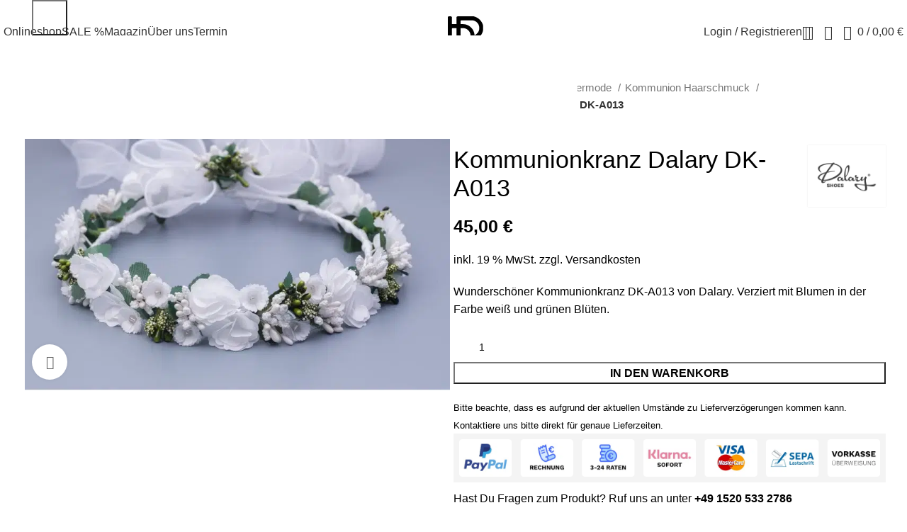

--- FILE ---
content_type: text/html; charset=UTF-8
request_url: https://bystep.de/produkt/kommunionkranz-dalary-dk-a013/
body_size: 50383
content:
<!DOCTYPE html> <html lang="de"> <head><meta charset="UTF-8"><script>if(navigator.userAgent.match(/MSIE|Internet Explorer/i)||navigator.userAgent.match(/Trident\/7\..*?rv:11/i)){var href=document.location.href;if(!href.match(/[?&]nowprocket/)){if(href.indexOf("?")==-1){if(href.indexOf("#")==-1){document.location.href=href+"?nowprocket=1"}else{document.location.href=href.replace("#","?nowprocket=1#")}}else{if(href.indexOf("#")==-1){document.location.href=href+"&nowprocket=1"}else{document.location.href=href.replace("#","&nowprocket=1#")}}}}</script><script>(()=>{class RocketLazyLoadScripts{constructor(){this.v="2.0.4",this.userEvents=["keydown","keyup","mousedown","mouseup","mousemove","mouseover","mouseout","touchmove","touchstart","touchend","touchcancel","wheel","click","dblclick","input"],this.attributeEvents=["onblur","onclick","oncontextmenu","ondblclick","onfocus","onmousedown","onmouseenter","onmouseleave","onmousemove","onmouseout","onmouseover","onmouseup","onmousewheel","onscroll","onsubmit"]}async t(){this.i(),this.o(),/iP(ad|hone)/.test(navigator.userAgent)&&this.h(),this.u(),this.l(this),this.m(),this.k(this),this.p(this),this._(),await Promise.all([this.R(),this.L()]),this.lastBreath=Date.now(),this.S(this),this.P(),this.D(),this.O(),this.M(),await this.C(this.delayedScripts.normal),await this.C(this.delayedScripts.defer),await this.C(this.delayedScripts.async),await this.T(),await this.F(),await this.j(),await this.A(),window.dispatchEvent(new Event("rocket-allScriptsLoaded")),this.everythingLoaded=!0,this.lastTouchEnd&&await new Promise(t=>setTimeout(t,500-Date.now()+this.lastTouchEnd)),this.I(),this.H(),this.U(),this.W()}i(){this.CSPIssue=sessionStorage.getItem("rocketCSPIssue"),document.addEventListener("securitypolicyviolation",t=>{this.CSPIssue||"script-src-elem"!==t.violatedDirective||"data"!==t.blockedURI||(this.CSPIssue=!0,sessionStorage.setItem("rocketCSPIssue",!0))},{isRocket:!0})}o(){window.addEventListener("pageshow",t=>{this.persisted=t.persisted,this.realWindowLoadedFired=!0},{isRocket:!0}),window.addEventListener("pagehide",()=>{this.onFirstUserAction=null},{isRocket:!0})}h(){let t;function e(e){t=e}window.addEventListener("touchstart",e,{isRocket:!0}),window.addEventListener("touchend",function i(o){o.changedTouches[0]&&t.changedTouches[0]&&Math.abs(o.changedTouches[0].pageX-t.changedTouches[0].pageX)<10&&Math.abs(o.changedTouches[0].pageY-t.changedTouches[0].pageY)<10&&o.timeStamp-t.timeStamp<200&&(window.removeEventListener("touchstart",e,{isRocket:!0}),window.removeEventListener("touchend",i,{isRocket:!0}),"INPUT"===o.target.tagName&&"text"===o.target.type||(o.target.dispatchEvent(new TouchEvent("touchend",{target:o.target,bubbles:!0})),o.target.dispatchEvent(new MouseEvent("mouseover",{target:o.target,bubbles:!0})),o.target.dispatchEvent(new PointerEvent("click",{target:o.target,bubbles:!0,cancelable:!0,detail:1,clientX:o.changedTouches[0].clientX,clientY:o.changedTouches[0].clientY})),event.preventDefault()))},{isRocket:!0})}q(t){this.userActionTriggered||("mousemove"!==t.type||this.firstMousemoveIgnored?"keyup"===t.type||"mouseover"===t.type||"mouseout"===t.type||(this.userActionTriggered=!0,this.onFirstUserAction&&this.onFirstUserAction()):this.firstMousemoveIgnored=!0),"click"===t.type&&t.preventDefault(),t.stopPropagation(),t.stopImmediatePropagation(),"touchstart"===this.lastEvent&&"touchend"===t.type&&(this.lastTouchEnd=Date.now()),"click"===t.type&&(this.lastTouchEnd=0),this.lastEvent=t.type,t.composedPath&&t.composedPath()[0].getRootNode()instanceof ShadowRoot&&(t.rocketTarget=t.composedPath()[0]),this.savedUserEvents.push(t)}u(){this.savedUserEvents=[],this.userEventHandler=this.q.bind(this),this.userEvents.forEach(t=>window.addEventListener(t,this.userEventHandler,{passive:!1,isRocket:!0})),document.addEventListener("visibilitychange",this.userEventHandler,{isRocket:!0})}U(){this.userEvents.forEach(t=>window.removeEventListener(t,this.userEventHandler,{passive:!1,isRocket:!0})),document.removeEventListener("visibilitychange",this.userEventHandler,{isRocket:!0}),this.savedUserEvents.forEach(t=>{(t.rocketTarget||t.target).dispatchEvent(new window[t.constructor.name](t.type,t))})}m(){const t="return false",e=Array.from(this.attributeEvents,t=>"data-rocket-"+t),i="["+this.attributeEvents.join("],[")+"]",o="[data-rocket-"+this.attributeEvents.join("],[data-rocket-")+"]",s=(e,i,o)=>{o&&o!==t&&(e.setAttribute("data-rocket-"+i,o),e["rocket"+i]=new Function("event",o),e.setAttribute(i,t))};new MutationObserver(t=>{for(const n of t)"attributes"===n.type&&(n.attributeName.startsWith("data-rocket-")||this.everythingLoaded?n.attributeName.startsWith("data-rocket-")&&this.everythingLoaded&&this.N(n.target,n.attributeName.substring(12)):s(n.target,n.attributeName,n.target.getAttribute(n.attributeName))),"childList"===n.type&&n.addedNodes.forEach(t=>{if(t.nodeType===Node.ELEMENT_NODE)if(this.everythingLoaded)for(const i of[t,...t.querySelectorAll(o)])for(const t of i.getAttributeNames())e.includes(t)&&this.N(i,t.substring(12));else for(const e of[t,...t.querySelectorAll(i)])for(const t of e.getAttributeNames())this.attributeEvents.includes(t)&&s(e,t,e.getAttribute(t))})}).observe(document,{subtree:!0,childList:!0,attributeFilter:[...this.attributeEvents,...e]})}I(){this.attributeEvents.forEach(t=>{document.querySelectorAll("[data-rocket-"+t+"]").forEach(e=>{this.N(e,t)})})}N(t,e){const i=t.getAttribute("data-rocket-"+e);i&&(t.setAttribute(e,i),t.removeAttribute("data-rocket-"+e))}k(t){Object.defineProperty(HTMLElement.prototype,"onclick",{get(){return this.rocketonclick||null},set(e){this.rocketonclick=e,this.setAttribute(t.everythingLoaded?"onclick":"data-rocket-onclick","this.rocketonclick(event)")}})}S(t){function e(e,i){let o=e[i];e[i]=null,Object.defineProperty(e,i,{get:()=>o,set(s){t.everythingLoaded?o=s:e["rocket"+i]=o=s}})}e(document,"onreadystatechange"),e(window,"onload"),e(window,"onpageshow");try{Object.defineProperty(document,"readyState",{get:()=>t.rocketReadyState,set(e){t.rocketReadyState=e},configurable:!0}),document.readyState="loading"}catch(t){console.log("WPRocket DJE readyState conflict, bypassing")}}l(t){this.originalAddEventListener=EventTarget.prototype.addEventListener,this.originalRemoveEventListener=EventTarget.prototype.removeEventListener,this.savedEventListeners=[],EventTarget.prototype.addEventListener=function(e,i,o){o&&o.isRocket||!t.B(e,this)&&!t.userEvents.includes(e)||t.B(e,this)&&!t.userActionTriggered||e.startsWith("rocket-")||t.everythingLoaded?t.originalAddEventListener.call(this,e,i,o):(t.savedEventListeners.push({target:this,remove:!1,type:e,func:i,options:o}),"mouseenter"!==e&&"mouseleave"!==e||t.originalAddEventListener.call(this,e,t.savedUserEvents.push,o))},EventTarget.prototype.removeEventListener=function(e,i,o){o&&o.isRocket||!t.B(e,this)&&!t.userEvents.includes(e)||t.B(e,this)&&!t.userActionTriggered||e.startsWith("rocket-")||t.everythingLoaded?t.originalRemoveEventListener.call(this,e,i,o):t.savedEventListeners.push({target:this,remove:!0,type:e,func:i,options:o})}}J(t,e){this.savedEventListeners=this.savedEventListeners.filter(i=>{let o=i.type,s=i.target||window;return e!==o||t!==s||(this.B(o,s)&&(i.type="rocket-"+o),this.$(i),!1)})}H(){EventTarget.prototype.addEventListener=this.originalAddEventListener,EventTarget.prototype.removeEventListener=this.originalRemoveEventListener,this.savedEventListeners.forEach(t=>this.$(t))}$(t){t.remove?this.originalRemoveEventListener.call(t.target,t.type,t.func,t.options):this.originalAddEventListener.call(t.target,t.type,t.func,t.options)}p(t){let e;function i(e){return t.everythingLoaded?e:e.split(" ").map(t=>"load"===t||t.startsWith("load.")?"rocket-jquery-load":t).join(" ")}function o(o){function s(e){const s=o.fn[e];o.fn[e]=o.fn.init.prototype[e]=function(){return this[0]===window&&t.userActionTriggered&&("string"==typeof arguments[0]||arguments[0]instanceof String?arguments[0]=i(arguments[0]):"object"==typeof arguments[0]&&Object.keys(arguments[0]).forEach(t=>{const e=arguments[0][t];delete arguments[0][t],arguments[0][i(t)]=e})),s.apply(this,arguments),this}}if(o&&o.fn&&!t.allJQueries.includes(o)){const e={DOMContentLoaded:[],"rocket-DOMContentLoaded":[]};for(const t in e)document.addEventListener(t,()=>{e[t].forEach(t=>t())},{isRocket:!0});o.fn.ready=o.fn.init.prototype.ready=function(i){function s(){parseInt(o.fn.jquery)>2?setTimeout(()=>i.bind(document)(o)):i.bind(document)(o)}return"function"==typeof i&&(t.realDomReadyFired?!t.userActionTriggered||t.fauxDomReadyFired?s():e["rocket-DOMContentLoaded"].push(s):e.DOMContentLoaded.push(s)),o([])},s("on"),s("one"),s("off"),t.allJQueries.push(o)}e=o}t.allJQueries=[],o(window.jQuery),Object.defineProperty(window,"jQuery",{get:()=>e,set(t){o(t)}})}P(){const t=new Map;document.write=document.writeln=function(e){const i=document.currentScript,o=document.createRange(),s=i.parentElement;let n=t.get(i);void 0===n&&(n=i.nextSibling,t.set(i,n));const c=document.createDocumentFragment();o.setStart(c,0),c.appendChild(o.createContextualFragment(e)),s.insertBefore(c,n)}}async R(){return new Promise(t=>{this.userActionTriggered?t():this.onFirstUserAction=t})}async L(){return new Promise(t=>{document.addEventListener("DOMContentLoaded",()=>{this.realDomReadyFired=!0,t()},{isRocket:!0})})}async j(){return this.realWindowLoadedFired?Promise.resolve():new Promise(t=>{window.addEventListener("load",t,{isRocket:!0})})}M(){this.pendingScripts=[];this.scriptsMutationObserver=new MutationObserver(t=>{for(const e of t)e.addedNodes.forEach(t=>{"SCRIPT"!==t.tagName||t.noModule||t.isWPRocket||this.pendingScripts.push({script:t,promise:new Promise(e=>{const i=()=>{const i=this.pendingScripts.findIndex(e=>e.script===t);i>=0&&this.pendingScripts.splice(i,1),e()};t.addEventListener("load",i,{isRocket:!0}),t.addEventListener("error",i,{isRocket:!0}),setTimeout(i,1e3)})})})}),this.scriptsMutationObserver.observe(document,{childList:!0,subtree:!0})}async F(){await this.X(),this.pendingScripts.length?(await this.pendingScripts[0].promise,await this.F()):this.scriptsMutationObserver.disconnect()}D(){this.delayedScripts={normal:[],async:[],defer:[]},document.querySelectorAll("script[type$=rocketlazyloadscript]").forEach(t=>{t.hasAttribute("data-rocket-src")?t.hasAttribute("async")&&!1!==t.async?this.delayedScripts.async.push(t):t.hasAttribute("defer")&&!1!==t.defer||"module"===t.getAttribute("data-rocket-type")?this.delayedScripts.defer.push(t):this.delayedScripts.normal.push(t):this.delayedScripts.normal.push(t)})}async _(){await this.L();let t=[];document.querySelectorAll("script[type$=rocketlazyloadscript][data-rocket-src]").forEach(e=>{let i=e.getAttribute("data-rocket-src");if(i&&!i.startsWith("data:")){i.startsWith("//")&&(i=location.protocol+i);try{const o=new URL(i).origin;o!==location.origin&&t.push({src:o,crossOrigin:e.crossOrigin||"module"===e.getAttribute("data-rocket-type")})}catch(t){}}}),t=[...new Map(t.map(t=>[JSON.stringify(t),t])).values()],this.Y(t,"preconnect")}async G(t){if(await this.K(),!0!==t.noModule||!("noModule"in HTMLScriptElement.prototype))return new Promise(e=>{let i;function o(){(i||t).setAttribute("data-rocket-status","executed"),e()}try{if(navigator.userAgent.includes("Firefox/")||""===navigator.vendor||this.CSPIssue)i=document.createElement("script"),[...t.attributes].forEach(t=>{let e=t.nodeName;"type"!==e&&("data-rocket-type"===e&&(e="type"),"data-rocket-src"===e&&(e="src"),i.setAttribute(e,t.nodeValue))}),t.text&&(i.text=t.text),t.nonce&&(i.nonce=t.nonce),i.hasAttribute("src")?(i.addEventListener("load",o,{isRocket:!0}),i.addEventListener("error",()=>{i.setAttribute("data-rocket-status","failed-network"),e()},{isRocket:!0}),setTimeout(()=>{i.isConnected||e()},1)):(i.text=t.text,o()),i.isWPRocket=!0,t.parentNode.replaceChild(i,t);else{const i=t.getAttribute("data-rocket-type"),s=t.getAttribute("data-rocket-src");i?(t.type=i,t.removeAttribute("data-rocket-type")):t.removeAttribute("type"),t.addEventListener("load",o,{isRocket:!0}),t.addEventListener("error",i=>{this.CSPIssue&&i.target.src.startsWith("data:")?(console.log("WPRocket: CSP fallback activated"),t.removeAttribute("src"),this.G(t).then(e)):(t.setAttribute("data-rocket-status","failed-network"),e())},{isRocket:!0}),s?(t.fetchPriority="high",t.removeAttribute("data-rocket-src"),t.src=s):t.src="data:text/javascript;base64,"+window.btoa(unescape(encodeURIComponent(t.text)))}}catch(i){t.setAttribute("data-rocket-status","failed-transform"),e()}});t.setAttribute("data-rocket-status","skipped")}async C(t){const e=t.shift();return e?(e.isConnected&&await this.G(e),this.C(t)):Promise.resolve()}O(){this.Y([...this.delayedScripts.normal,...this.delayedScripts.defer,...this.delayedScripts.async],"preload")}Y(t,e){this.trash=this.trash||[];let i=!0;var o=document.createDocumentFragment();t.forEach(t=>{const s=t.getAttribute&&t.getAttribute("data-rocket-src")||t.src;if(s&&!s.startsWith("data:")){const n=document.createElement("link");n.href=s,n.rel=e,"preconnect"!==e&&(n.as="script",n.fetchPriority=i?"high":"low"),t.getAttribute&&"module"===t.getAttribute("data-rocket-type")&&(n.crossOrigin=!0),t.crossOrigin&&(n.crossOrigin=t.crossOrigin),t.integrity&&(n.integrity=t.integrity),t.nonce&&(n.nonce=t.nonce),o.appendChild(n),this.trash.push(n),i=!1}}),document.head.appendChild(o)}W(){this.trash.forEach(t=>t.remove())}async T(){try{document.readyState="interactive"}catch(t){}this.fauxDomReadyFired=!0;try{await this.K(),this.J(document,"readystatechange"),document.dispatchEvent(new Event("rocket-readystatechange")),await this.K(),document.rocketonreadystatechange&&document.rocketonreadystatechange(),await this.K(),this.J(document,"DOMContentLoaded"),document.dispatchEvent(new Event("rocket-DOMContentLoaded")),await this.K(),this.J(window,"DOMContentLoaded"),window.dispatchEvent(new Event("rocket-DOMContentLoaded"))}catch(t){console.error(t)}}async A(){try{document.readyState="complete"}catch(t){}try{await this.K(),this.J(document,"readystatechange"),document.dispatchEvent(new Event("rocket-readystatechange")),await this.K(),document.rocketonreadystatechange&&document.rocketonreadystatechange(),await this.K(),this.J(window,"load"),window.dispatchEvent(new Event("rocket-load")),await this.K(),window.rocketonload&&window.rocketonload(),await this.K(),this.allJQueries.forEach(t=>t(window).trigger("rocket-jquery-load")),await this.K(),this.J(window,"pageshow");const t=new Event("rocket-pageshow");t.persisted=this.persisted,window.dispatchEvent(t),await this.K(),window.rocketonpageshow&&window.rocketonpageshow({persisted:this.persisted})}catch(t){console.error(t)}}async K(){Date.now()-this.lastBreath>45&&(await this.X(),this.lastBreath=Date.now())}async X(){return document.hidden?new Promise(t=>setTimeout(t)):new Promise(t=>requestAnimationFrame(t))}B(t,e){return e===document&&"readystatechange"===t||(e===document&&"DOMContentLoaded"===t||(e===window&&"DOMContentLoaded"===t||(e===window&&"load"===t||e===window&&"pageshow"===t)))}static run(){(new RocketLazyLoadScripts).t()}}RocketLazyLoadScripts.run()})();</script>  <link rel="profile" href="https://gmpg.org/xfn/11"> <link rel="pingback" href="https://bystep.de/xmlrpc.php"> <!-- Google tag (gtag.js) --> <script type="rocketlazyloadscript" async data-rocket-src="https://www.googletagmanager.com/gtag/js?id=G-HXX2HNC0ZL">
		</script> <script type="rocketlazyloadscript">
		  window.dataLayer = window.dataLayer || [];
		  function gtag(){dataLayer.push(arguments);}
		  gtag('js', new Date());

		  gtag('config', 'G-HXX2HNC0ZL');
		</script> <!-- Google tag (gtag.js) --> <script type="rocketlazyloadscript" async data-rocket-src="https://www.googletagmanager.com/gtag/js?id=AW-385702200">
		</script> <script type="rocketlazyloadscript">
		  window.dataLayer = window.dataLayer || [];
		  function gtag(){dataLayer.push(arguments);}
		  gtag('js', new Date());

		  gtag('config', 'AW-385702200');
		</script> <!-- Google tag (gtag.js) event --> <script type="rocketlazyloadscript">
		  gtag('event', 'ads_conversion_Shopping_Cart_1', {
			// <event_parameters>
		  });
		</script> <script type="rocketlazyloadscript">!function(e,c){e[c]=e[c]+(e[c]&&" ")+"quform-js"}(document.documentElement,"className");</script><meta name='robots' content='index, follow, max-image-preview:large, max-snippet:-1, max-video-preview:-1'/> <title>Kommunionkranz Dalary DK-A013 online kaufen - ByStep</title> <meta name="description" content="Wunderschöner Kommunionkranz DK-A013 von Dalary. Verziert mit Blumen in der Farbe weiß und grünen Blüten. Mit Organza-Schleife hinten."/> <link rel="canonical" href="https://bystep.de/produkt/kommunionkranz-dalary-dk-a013/"/> <meta property="og:locale" content="de_DE"/> <meta property="og:type" content="article"/> <meta property="og:title" content="Kommunionkranz Dalary DK-A013 online kaufen - ByStep"/> <meta property="og:description" content="Wunderschöner Kommunionkranz DK-A013 von Dalary. Verziert mit Blumen in der Farbe weiß und grünen Blüten. Mit Organza-Schleife hinten."/> <meta property="og:url" content="https://bystep.de/produkt/kommunionkranz-dalary-dk-a013/"/> <meta property="og:site_name" content="ByStep"/> <meta property="article:publisher" content="https://www.facebook.com/bystep.de/"/> <meta property="article:modified_time" content="2024-02-12T13:47:29+00:00"/> <meta property="og:image" content="https://bystep.de/wp-content/uploads/2022/07/wianek-w-013.webp"/> <meta property="og:image:width" content="800"/> <meta property="og:image:height" content="535"/> <meta property="og:image:type" content="image/webp"/> <meta name="twitter:card" content="summary_large_image"/> <meta name="twitter:site" content="@bystepde"/> <meta name="twitter:label1" content="Geschätzte Lesezeit"/> <meta name="twitter:data1" content="1 Minute"/> <script type="application/ld+json" class="yoast-schema-graph">{"@context":"https://schema.org","@graph":[{"@type":"WebPage","@id":"https://bystep.de/produkt/kommunionkranz-dalary-dk-a013/","url":"https://bystep.de/produkt/kommunionkranz-dalary-dk-a013/","name":"Kommunionkranz Dalary DK-A013 online kaufen - ByStep","isPartOf":{"@id":"https://bystep.de/#website"},"primaryImageOfPage":{"@id":"https://bystep.de/produkt/kommunionkranz-dalary-dk-a013/#primaryimage"},"image":{"@id":"https://bystep.de/produkt/kommunionkranz-dalary-dk-a013/#primaryimage"},"thumbnailUrl":"https://bystep.de/wp-content/uploads/2022/07/wianek-w-013.webp","datePublished":"2022-07-02T11:28:35+00:00","dateModified":"2024-02-12T13:47:29+00:00","description":"Wunderschöner Kommunionkranz DK-A013 von Dalary. Verziert mit Blumen in der Farbe weiß und grünen Blüten. Mit Organza-Schleife hinten.","breadcrumb":{"@id":"https://bystep.de/produkt/kommunionkranz-dalary-dk-a013/#breadcrumb"},"inLanguage":"de","potentialAction":[{"@type":"ReadAction","target":["https://bystep.de/produkt/kommunionkranz-dalary-dk-a013/"]}]},{"@type":"ImageObject","inLanguage":"de","@id":"https://bystep.de/produkt/kommunionkranz-dalary-dk-a013/#primaryimage","url":"https://bystep.de/wp-content/uploads/2022/07/wianek-w-013.webp","contentUrl":"https://bystep.de/wp-content/uploads/2022/07/wianek-w-013.webp","width":800,"height":535},{"@type":"BreadcrumbList","@id":"https://bystep.de/produkt/kommunionkranz-dalary-dk-a013/#breadcrumb","itemListElement":[{"@type":"ListItem","position":1,"name":"Startseite","item":"https://bystep.de/"},{"@type":"ListItem","position":2,"name":"Onlineshop","item":"https://bystep.de/shop/"},{"@type":"ListItem","position":3,"name":"Kommunionkranz Dalary DK-A013"}]},{"@type":"WebSite","@id":"https://bystep.de/#website","url":"https://bystep.de/","name":"ByStep","description":"Brautschuhe, Accessoires online kaufen","publisher":{"@id":"https://bystep.de/#organization"},"potentialAction":[{"@type":"SearchAction","target":{"@type":"EntryPoint","urlTemplate":"https://bystep.de/?s={search_term_string}"},"query-input":{"@type":"PropertyValueSpecification","valueRequired":true,"valueName":"search_term_string"}}],"inLanguage":"de"},{"@type":"Organization","@id":"https://bystep.de/#organization","name":"ByStep","url":"https://bystep.de/","logo":{"@type":"ImageObject","inLanguage":"de","@id":"https://bystep.de/#/schema/logo/image/","url":"https://bystep.de/wp-content/uploads/2023/02/mini-logo_black.svg","contentUrl":"https://bystep.de/wp-content/uploads/2023/02/mini-logo_black.svg","width":231,"height":202,"caption":"ByStep"},"image":{"@id":"https://bystep.de/#/schema/logo/image/"},"sameAs":["https://www.facebook.com/bystep.de/","https://x.com/bystepde","https://www.instagram.com/bystep.de/","https://www.youtube.com/channel/UCojKIoxJ-SyheqKrmhx-Mbg","https://www.pinterest.de/bystepde/","https://wa.me/message/DE7MELBXFBC7E1","https://www.tiktok.com/@bystep.de"]}]}</script> <link rel='dns-prefetch' href='//www.googletagmanager.com'/> <style id='wp-img-auto-sizes-contain-inline-css' type='text/css'> img:is([sizes=auto i],[sizes^="auto," i]){contain-intrinsic-size:3000px 1500px} /*# sourceURL=wp-img-auto-sizes-contain-inline-css */ </style> <link data-minify="1" rel='stylesheet' id='delivery-fields-datepicker-css' href='https://bystep.de/wp-content/cache/min/1/wp-content/plugins/order-delivery-date-and-time/block/assets/dist/delivery-fields-frontend.css?ver=1766858446' type='text/css' media='all'/> <style id='wp-block-library-inline-css' type='text/css'> :root{--wp-block-synced-color:#7a00df;--wp-block-synced-color--rgb:122,0,223;--wp-bound-block-color:var(--wp-block-synced-color);--wp-editor-canvas-background:#ddd;--wp-admin-theme-color:#007cba;--wp-admin-theme-color--rgb:0,124,186;--wp-admin-theme-color-darker-10:#006ba1;--wp-admin-theme-color-darker-10--rgb:0,107,160.5;--wp-admin-theme-color-darker-20:#005a87;--wp-admin-theme-color-darker-20--rgb:0,90,135;--wp-admin-border-width-focus:2px}@media (min-resolution:192dpi){:root{--wp-admin-border-width-focus:1.5px}}.wp-element-button{cursor:pointer}:root .has-very-light-gray-background-color{background-color:#eee}:root .has-very-dark-gray-background-color{background-color:#313131}:root .has-very-light-gray-color{color:#eee}:root .has-very-dark-gray-color{color:#313131}:root .has-vivid-green-cyan-to-vivid-cyan-blue-gradient-background{background:linear-gradient(135deg,#00d084,#0693e3)}:root .has-purple-crush-gradient-background{background:linear-gradient(135deg,#34e2e4,#4721fb 50%,#ab1dfe)}:root .has-hazy-dawn-gradient-background{background:linear-gradient(135deg,#faaca8,#dad0ec)}:root .has-subdued-olive-gradient-background{background:linear-gradient(135deg,#fafae1,#67a671)}:root .has-atomic-cream-gradient-background{background:linear-gradient(135deg,#fdd79a,#004a59)}:root .has-nightshade-gradient-background{background:linear-gradient(135deg,#330968,#31cdcf)}:root .has-midnight-gradient-background{background:linear-gradient(135deg,#020381,#2874fc)}:root{--wp--preset--font-size--normal:16px;--wp--preset--font-size--huge:42px}.has-regular-font-size{font-size:1em}.has-larger-font-size{font-size:2.625em}.has-normal-font-size{font-size:var(--wp--preset--font-size--normal)}.has-huge-font-size{font-size:var(--wp--preset--font-size--huge)}.has-text-align-center{text-align:center}.has-text-align-left{text-align:left}.has-text-align-right{text-align:right}.has-fit-text{white-space:nowrap!important}#end-resizable-editor-section{display:none}.aligncenter{clear:both}.items-justified-left{justify-content:flex-start}.items-justified-center{justify-content:center}.items-justified-right{justify-content:flex-end}.items-justified-space-between{justify-content:space-between}.screen-reader-text{border:0;clip-path:inset(50%);height:1px;margin:-1px;overflow:hidden;padding:0;position:absolute;width:1px;word-wrap:normal!important}.screen-reader-text:focus{background-color:#ddd;clip-path:none;color:#444;display:block;font-size:1em;height:auto;left:5px;line-height:normal;padding:15px 23px 14px;text-decoration:none;top:5px;width:auto;z-index:100000}html :where(.has-border-color){border-style:solid}html :where([style*=border-top-color]){border-top-style:solid}html :where([style*=border-right-color]){border-right-style:solid}html :where([style*=border-bottom-color]){border-bottom-style:solid}html :where([style*=border-left-color]){border-left-style:solid}html :where([style*=border-width]){border-style:solid}html :where([style*=border-top-width]){border-top-style:solid}html :where([style*=border-right-width]){border-right-style:solid}html :where([style*=border-bottom-width]){border-bottom-style:solid}html :where([style*=border-left-width]){border-left-style:solid}html :where(img[class*=wp-image-]){height:auto;max-width:100%}:where(figure){margin:0 0 1em}html :where(.is-position-sticky){--wp-admin--admin-bar--position-offset:var(--wp-admin--admin-bar--height,0px)}@media screen and (max-width:600px){html :where(.is-position-sticky){--wp-admin--admin-bar--position-offset:0px}}  /*# sourceURL=wp-block-library-inline-css */ </style><link data-minify="1" rel='stylesheet' id='wc-blocks-style-css' href='https://bystep.de/wp-content/cache/min/1/wp-content/plugins/woocommerce/assets/client/blocks/wc-blocks.css?ver=1766858446' type='text/css' media='all' />
<style id='global-styles-inline-css' type='text/css'>
:root{--wp--preset--aspect-ratio--square: 1;--wp--preset--aspect-ratio--4-3: 4/3;--wp--preset--aspect-ratio--3-4: 3/4;--wp--preset--aspect-ratio--3-2: 3/2;--wp--preset--aspect-ratio--2-3: 2/3;--wp--preset--aspect-ratio--16-9: 16/9;--wp--preset--aspect-ratio--9-16: 9/16;--wp--preset--color--black: #000000;--wp--preset--color--cyan-bluish-gray: #abb8c3;--wp--preset--color--white: #ffffff;--wp--preset--color--pale-pink: #f78da7;--wp--preset--color--vivid-red: #cf2e2e;--wp--preset--color--luminous-vivid-orange: #ff6900;--wp--preset--color--luminous-vivid-amber: #fcb900;--wp--preset--color--light-green-cyan: #7bdcb5;--wp--preset--color--vivid-green-cyan: #00d084;--wp--preset--color--pale-cyan-blue: #8ed1fc;--wp--preset--color--vivid-cyan-blue: #0693e3;--wp--preset--color--vivid-purple: #9b51e0;--wp--preset--gradient--vivid-cyan-blue-to-vivid-purple: linear-gradient(135deg,rgb(6,147,227) 0%,rgb(155,81,224) 100%);--wp--preset--gradient--light-green-cyan-to-vivid-green-cyan: linear-gradient(135deg,rgb(122,220,180) 0%,rgb(0,208,130) 100%);--wp--preset--gradient--luminous-vivid-amber-to-luminous-vivid-orange: linear-gradient(135deg,rgb(252,185,0) 0%,rgb(255,105,0) 100%);--wp--preset--gradient--luminous-vivid-orange-to-vivid-red: linear-gradient(135deg,rgb(255,105,0) 0%,rgb(207,46,46) 100%);--wp--preset--gradient--very-light-gray-to-cyan-bluish-gray: linear-gradient(135deg,rgb(238,238,238) 0%,rgb(169,184,195) 100%);--wp--preset--gradient--cool-to-warm-spectrum: linear-gradient(135deg,rgb(74,234,220) 0%,rgb(151,120,209) 20%,rgb(207,42,186) 40%,rgb(238,44,130) 60%,rgb(251,105,98) 80%,rgb(254,248,76) 100%);--wp--preset--gradient--blush-light-purple: linear-gradient(135deg,rgb(255,206,236) 0%,rgb(152,150,240) 100%);--wp--preset--gradient--blush-bordeaux: linear-gradient(135deg,rgb(254,205,165) 0%,rgb(254,45,45) 50%,rgb(107,0,62) 100%);--wp--preset--gradient--luminous-dusk: linear-gradient(135deg,rgb(255,203,112) 0%,rgb(199,81,192) 50%,rgb(65,88,208) 100%);--wp--preset--gradient--pale-ocean: linear-gradient(135deg,rgb(255,245,203) 0%,rgb(182,227,212) 50%,rgb(51,167,181) 100%);--wp--preset--gradient--electric-grass: linear-gradient(135deg,rgb(202,248,128) 0%,rgb(113,206,126) 100%);--wp--preset--gradient--midnight: linear-gradient(135deg,rgb(2,3,129) 0%,rgb(40,116,252) 100%);--wp--preset--font-size--small: 13px;--wp--preset--font-size--medium: 20px;--wp--preset--font-size--large: 36px;--wp--preset--font-size--x-large: 42px;--wp--preset--font-family--inter: "Inter", sans-serif;--wp--preset--font-family--cardo: Cardo;--wp--preset--spacing--20: 0.44rem;--wp--preset--spacing--30: 0.67rem;--wp--preset--spacing--40: 1rem;--wp--preset--spacing--50: 1.5rem;--wp--preset--spacing--60: 2.25rem;--wp--preset--spacing--70: 3.38rem;--wp--preset--spacing--80: 5.06rem;--wp--preset--shadow--natural: 6px 6px 9px rgba(0, 0, 0, 0.2);--wp--preset--shadow--deep: 12px 12px 50px rgba(0, 0, 0, 0.4);--wp--preset--shadow--sharp: 6px 6px 0px rgba(0, 0, 0, 0.2);--wp--preset--shadow--outlined: 6px 6px 0px -3px rgb(255, 255, 255), 6px 6px rgb(0, 0, 0);--wp--preset--shadow--crisp: 6px 6px 0px rgb(0, 0, 0);}:where(.is-layout-flex){gap: 0.5em;}:where(.is-layout-grid){gap: 0.5em;}body .is-layout-flex{display: flex;}.is-layout-flex{flex-wrap: wrap;align-items: center;}.is-layout-flex > :is(*, div){margin: 0;}body .is-layout-grid{display: grid;}.is-layout-grid > :is(*, div){margin: 0;}:where(.wp-block-columns.is-layout-flex){gap: 2em;}:where(.wp-block-columns.is-layout-grid){gap: 2em;}:where(.wp-block-post-template.is-layout-flex){gap: 1.25em;}:where(.wp-block-post-template.is-layout-grid){gap: 1.25em;}.has-black-color{color: var(--wp--preset--color--black) !important;}.has-cyan-bluish-gray-color{color: var(--wp--preset--color--cyan-bluish-gray) !important;}.has-white-color{color: var(--wp--preset--color--white) !important;}.has-pale-pink-color{color: var(--wp--preset--color--pale-pink) !important;}.has-vivid-red-color{color: var(--wp--preset--color--vivid-red) !important;}.has-luminous-vivid-orange-color{color: var(--wp--preset--color--luminous-vivid-orange) !important;}.has-luminous-vivid-amber-color{color: var(--wp--preset--color--luminous-vivid-amber) !important;}.has-light-green-cyan-color{color: var(--wp--preset--color--light-green-cyan) !important;}.has-vivid-green-cyan-color{color: var(--wp--preset--color--vivid-green-cyan) !important;}.has-pale-cyan-blue-color{color: var(--wp--preset--color--pale-cyan-blue) !important;}.has-vivid-cyan-blue-color{color: var(--wp--preset--color--vivid-cyan-blue) !important;}.has-vivid-purple-color{color: var(--wp--preset--color--vivid-purple) !important;}.has-black-background-color{background-color: var(--wp--preset--color--black) !important;}.has-cyan-bluish-gray-background-color{background-color: var(--wp--preset--color--cyan-bluish-gray) !important;}.has-white-background-color{background-color: var(--wp--preset--color--white) !important;}.has-pale-pink-background-color{background-color: var(--wp--preset--color--pale-pink) !important;}.has-vivid-red-background-color{background-color: var(--wp--preset--color--vivid-red) !important;}.has-luminous-vivid-orange-background-color{background-color: var(--wp--preset--color--luminous-vivid-orange) !important;}.has-luminous-vivid-amber-background-color{background-color: var(--wp--preset--color--luminous-vivid-amber) !important;}.has-light-green-cyan-background-color{background-color: var(--wp--preset--color--light-green-cyan) !important;}.has-vivid-green-cyan-background-color{background-color: var(--wp--preset--color--vivid-green-cyan) !important;}.has-pale-cyan-blue-background-color{background-color: var(--wp--preset--color--pale-cyan-blue) !important;}.has-vivid-cyan-blue-background-color{background-color: var(--wp--preset--color--vivid-cyan-blue) !important;}.has-vivid-purple-background-color{background-color: var(--wp--preset--color--vivid-purple) !important;}.has-black-border-color{border-color: var(--wp--preset--color--black) !important;}.has-cyan-bluish-gray-border-color{border-color: var(--wp--preset--color--cyan-bluish-gray) !important;}.has-white-border-color{border-color: var(--wp--preset--color--white) !important;}.has-pale-pink-border-color{border-color: var(--wp--preset--color--pale-pink) !important;}.has-vivid-red-border-color{border-color: var(--wp--preset--color--vivid-red) !important;}.has-luminous-vivid-orange-border-color{border-color: var(--wp--preset--color--luminous-vivid-orange) !important;}.has-luminous-vivid-amber-border-color{border-color: var(--wp--preset--color--luminous-vivid-amber) !important;}.has-light-green-cyan-border-color{border-color: var(--wp--preset--color--light-green-cyan) !important;}.has-vivid-green-cyan-border-color{border-color: var(--wp--preset--color--vivid-green-cyan) !important;}.has-pale-cyan-blue-border-color{border-color: var(--wp--preset--color--pale-cyan-blue) !important;}.has-vivid-cyan-blue-border-color{border-color: var(--wp--preset--color--vivid-cyan-blue) !important;}.has-vivid-purple-border-color{border-color: var(--wp--preset--color--vivid-purple) !important;}.has-vivid-cyan-blue-to-vivid-purple-gradient-background{background: var(--wp--preset--gradient--vivid-cyan-blue-to-vivid-purple) !important;}.has-light-green-cyan-to-vivid-green-cyan-gradient-background{background: var(--wp--preset--gradient--light-green-cyan-to-vivid-green-cyan) !important;}.has-luminous-vivid-amber-to-luminous-vivid-orange-gradient-background{background: var(--wp--preset--gradient--luminous-vivid-amber-to-luminous-vivid-orange) !important;}.has-luminous-vivid-orange-to-vivid-red-gradient-background{background: var(--wp--preset--gradient--luminous-vivid-orange-to-vivid-red) !important;}.has-very-light-gray-to-cyan-bluish-gray-gradient-background{background: var(--wp--preset--gradient--very-light-gray-to-cyan-bluish-gray) !important;}.has-cool-to-warm-spectrum-gradient-background{background: var(--wp--preset--gradient--cool-to-warm-spectrum) !important;}.has-blush-light-purple-gradient-background{background: var(--wp--preset--gradient--blush-light-purple) !important;}.has-blush-bordeaux-gradient-background{background: var(--wp--preset--gradient--blush-bordeaux) !important;}.has-luminous-dusk-gradient-background{background: var(--wp--preset--gradient--luminous-dusk) !important;}.has-pale-ocean-gradient-background{background: var(--wp--preset--gradient--pale-ocean) !important;}.has-electric-grass-gradient-background{background: var(--wp--preset--gradient--electric-grass) !important;}.has-midnight-gradient-background{background: var(--wp--preset--gradient--midnight) !important;}.has-small-font-size{font-size: var(--wp--preset--font-size--small) !important;}.has-medium-font-size{font-size: var(--wp--preset--font-size--medium) !important;}.has-large-font-size{font-size: var(--wp--preset--font-size--large) !important;}.has-x-large-font-size{font-size: var(--wp--preset--font-size--x-large) !important;}
/*# sourceURL=global-styles-inline-css */
</style>
 <style id='classic-theme-styles-inline-css' type='text/css'> /*! This file is auto-generated */ .wp-block-button__link{color:#fff;background-color:#32373c;border-radius:9999px;box-shadow:none;text-decoration:none;padding:calc(.667em + 2px) calc(1.333em + 2px);font-size:1.125em}.wp-block-file__button{background:#32373c;color:#fff;text-decoration:none} /*# sourceURL=/wp-includes/css/classic-themes.min.css */ </style> <link rel='stylesheet' id='profiler-what-slowing-down-css' href='https://bystep.de/wp-content/plugins/profiler-what-slowing-down/public/css/which-plugin-slowing-down-public.css' type='text/css' media='all'/> <link data-minify="1" rel='stylesheet' id='click-order-chat-css' href='https://bystep.de/wp-content/cache/min/1/wp-content/plugins/wayra-click-to-order-or-chat/public/css/click-order-chat-public.css?ver=1766858446' type='text/css' media='all'/> <link data-minify="1" rel='stylesheet' id='woo-product-category-discount-css' href='https://bystep.de/wp-content/cache/min/1/wp-content/plugins/woo-product-category-discount/public/css/woo-product-category-discount-public.css?ver=1766858446' type='text/css' media='all'/> <style id='woocommerce-inline-inline-css' type='text/css'> .woocommerce form .form-row .required { visibility: visible; } /*# sourceURL=woocommerce-inline-inline-css */ </style> <link data-minify="1" rel='stylesheet' id='quform-css' href='https://bystep.de/wp-content/cache/min/1/wp-content/plugins/quform/cache/quform.css?ver=1766858446' type='text/css' media='all'/> <link data-minify="1" rel='stylesheet' id='gateway-css' href='https://bystep.de/wp-content/cache/min/1/wp-content/plugins/woocommerce-paypal-payments/modules/ppcp-button/assets/css/gateway.css?ver=1766858446' type='text/css' media='all'/> <link data-minify="1" rel='stylesheet' id='woocommerce-gzd-layout-css' href='https://bystep.de/wp-content/cache/min/1/wp-content/plugins/woocommerce-germanized/build/static/layout-styles.css?ver=1766858446' type='text/css' media='all'/> <style id='woocommerce-gzd-layout-inline-css' type='text/css'> .woocommerce-checkout .shop_table { background-color: #eeeeee; } .product p.deposit-packaging-type { font-size: 1.2em !important; } p.woocommerce-shipping-destination { display: none; } .wc-gzd-nutri-score-value-a { background: url(https://bystep.de/wp-content/plugins/woocommerce-germanized/assets/images/nutri-score-a.svg) no-repeat; } .wc-gzd-nutri-score-value-b { background: url(https://bystep.de/wp-content/plugins/woocommerce-germanized/assets/images/nutri-score-b.svg) no-repeat; } .wc-gzd-nutri-score-value-c { background: url(https://bystep.de/wp-content/plugins/woocommerce-germanized/assets/images/nutri-score-c.svg) no-repeat; } .wc-gzd-nutri-score-value-d { background: url(https://bystep.de/wp-content/plugins/woocommerce-germanized/assets/images/nutri-score-d.svg) no-repeat; } .wc-gzd-nutri-score-value-e { background: url(https://bystep.de/wp-content/plugins/woocommerce-germanized/assets/images/nutri-score-e.svg) no-repeat; } /*# sourceURL=woocommerce-gzd-layout-inline-css */ </style> <link data-minify="1" rel='stylesheet' id='js_composer_front-css' href='https://bystep.de/wp-content/cache/min/1/wp-content/plugins/js_composer/assets/css/js_composer.min.css?ver=1766858446' type='text/css' media='all'/> <link rel='stylesheet' id='bootstrap-css' href='https://bystep.de/wp-content/themes/woodmart/css/bootstrap-light.min.css' type='text/css' media='all'/> <link rel='stylesheet' id='woodmart-style-css' href='https://bystep.de/wp-content/themes/woodmart/css/parts/base.min.css' type='text/css' media='all'/> <link rel='stylesheet' id='wd-widget-wd-recent-posts-css' href='https://bystep.de/wp-content/themes/woodmart/css/parts/widget-wd-recent-posts.min.css' type='text/css' media='all'/> <link rel='stylesheet' id='wd-widget-nav-css' href='https://bystep.de/wp-content/themes/woodmart/css/parts/widget-nav.min.css' type='text/css' media='all'/> <link rel='stylesheet' id='wd-widget-wd-layered-nav-css' href='https://bystep.de/wp-content/themes/woodmart/css/parts/woo-widget-wd-layered-nav.min.css' type='text/css' media='all'/> <link rel='stylesheet' id='wd-woo-mod-swatches-base-css' href='https://bystep.de/wp-content/themes/woodmart/css/parts/woo-mod-swatches-base.min.css' type='text/css' media='all'/> <link rel='stylesheet' id='wd-woo-mod-swatches-filter-css' href='https://bystep.de/wp-content/themes/woodmart/css/parts/woo-mod-swatches-filter.min.css' type='text/css' media='all'/> <link rel='stylesheet' id='wd-widget-product-cat-css' href='https://bystep.de/wp-content/themes/woodmart/css/parts/woo-widget-product-cat.min.css' type='text/css' media='all'/> <link rel='stylesheet' id='wd-widget-product-list-css' href='https://bystep.de/wp-content/themes/woodmart/css/parts/woo-widget-product-list.min.css' type='text/css' media='all'/> <link rel='stylesheet' id='wd-widget-slider-price-filter-css' href='https://bystep.de/wp-content/themes/woodmart/css/parts/woo-widget-slider-price-filter.min.css' type='text/css' media='all'/> <link rel='stylesheet' id='wd-lazy-loading-css' href='https://bystep.de/wp-content/themes/woodmart/css/parts/opt-lazy-load.min.css' type='text/css' media='all'/> <link rel='stylesheet' id='wd-wp-gutenberg-css' href='https://bystep.de/wp-content/themes/woodmart/css/parts/wp-gutenberg.min.css' type='text/css' media='all'/> <link rel='stylesheet' id='wd-wpcf7-css' href='https://bystep.de/wp-content/themes/woodmart/css/parts/int-wpcf7.min.css' type='text/css' media='all'/> <link rel='stylesheet' id='wd-woo-germanized-css' href='https://bystep.de/wp-content/themes/woodmart/css/parts/int-woo-germanized.min.css' type='text/css' media='all'/> <link rel='stylesheet' id='wd-woo-klarna-css' href='https://bystep.de/wp-content/themes/woodmart/css/parts/int-woo-klarna.min.css' type='text/css' media='all'/> <link rel='stylesheet' id='wd-woo-paypal-payments-css' href='https://bystep.de/wp-content/themes/woodmart/css/parts/int-woo-paypal-payments.min.css' type='text/css' media='all'/> <link rel='stylesheet' id='wd-wpbakery-base-css' href='https://bystep.de/wp-content/themes/woodmart/css/parts/int-wpb-base.min.css' type='text/css' media='all'/> <link rel='stylesheet' id='wd-wpbakery-base-deprecated-css' href='https://bystep.de/wp-content/themes/woodmart/css/parts/int-wpb-base-deprecated.min.css' type='text/css' media='all'/> <link rel='stylesheet' id='wd-notices-fixed-css' href='https://bystep.de/wp-content/themes/woodmart/css/parts/woo-opt-sticky-notices.min.css' type='text/css' media='all'/> <link rel='stylesheet' id='wd-woocommerce-base-css' href='https://bystep.de/wp-content/themes/woodmart/css/parts/woocommerce-base.min.css' type='text/css' media='all'/> <link rel='stylesheet' id='wd-mod-star-rating-css' href='https://bystep.de/wp-content/themes/woodmart/css/parts/mod-star-rating.min.css' type='text/css' media='all'/> <link rel='stylesheet' id='wd-woo-el-track-order-css' href='https://bystep.de/wp-content/themes/woodmart/css/parts/woo-el-track-order.min.css' type='text/css' media='all'/> <link rel='stylesheet' id='wd-woocommerce-block-notices-css' href='https://bystep.de/wp-content/themes/woodmart/css/parts/woo-mod-block-notices.min.css' type='text/css' media='all'/> <link rel='stylesheet' id='wd-woo-gutenberg-css' href='https://bystep.de/wp-content/themes/woodmart/css/parts/woo-gutenberg.min.css' type='text/css' media='all'/> <link rel='stylesheet' id='wd-woo-mod-quantity-css' href='https://bystep.de/wp-content/themes/woodmart/css/parts/woo-mod-quantity.min.css' type='text/css' media='all'/> <link rel='stylesheet' id='wd-woo-single-prod-el-base-css' href='https://bystep.de/wp-content/themes/woodmart/css/parts/woo-single-prod-el-base.min.css' type='text/css' media='all'/> <link rel='stylesheet' id='wd-woo-mod-stock-status-css' href='https://bystep.de/wp-content/themes/woodmart/css/parts/woo-mod-stock-status.min.css' type='text/css' media='all'/> <link rel='stylesheet' id='wd-woo-mod-shop-attributes-css' href='https://bystep.de/wp-content/themes/woodmart/css/parts/woo-mod-shop-attributes.min.css' type='text/css' media='all'/> <link rel='stylesheet' id='wd-opt-carousel-disable-css' href='https://bystep.de/wp-content/themes/woodmart/css/parts/opt-carousel-disable.min.css' type='text/css' media='all'/> <link rel='stylesheet' id='wd-header-base-css' href='https://bystep.de/wp-content/themes/woodmart/css/parts/header-base.min.css' type='text/css' media='all'/> <link rel='stylesheet' id='wd-mod-tools-css' href='https://bystep.de/wp-content/themes/woodmart/css/parts/mod-tools.min.css' type='text/css' media='all'/> <link rel='stylesheet' id='wd-header-elements-base-css' href='https://bystep.de/wp-content/themes/woodmart/css/parts/header-el-base.min.css' type='text/css' media='all'/> <link rel='stylesheet' id='wd-mod-nav-menu-label-css' href='https://bystep.de/wp-content/themes/woodmart/css/parts/mod-nav-menu-label.min.css' type='text/css' media='all'/> <link rel='stylesheet' id='wd-woo-mod-login-form-css' href='https://bystep.de/wp-content/themes/woodmart/css/parts/woo-mod-login-form.min.css' type='text/css' media='all'/> <link rel='stylesheet' id='wd-header-my-account-css' href='https://bystep.de/wp-content/themes/woodmart/css/parts/header-el-my-account.min.css' type='text/css' media='all'/> <link rel='stylesheet' id='wd-header-search-css' href='https://bystep.de/wp-content/themes/woodmart/css/parts/header-el-search.min.css' type='text/css' media='all'/> <link rel='stylesheet' id='wd-header-cart-side-css' href='https://bystep.de/wp-content/themes/woodmart/css/parts/header-el-cart-side.min.css' type='text/css' media='all'/> <link rel='stylesheet' id='wd-header-cart-css' href='https://bystep.de/wp-content/themes/woodmart/css/parts/header-el-cart.min.css' type='text/css' media='all'/> <link rel='stylesheet' id='wd-widget-shopping-cart-css' href='https://bystep.de/wp-content/themes/woodmart/css/parts/woo-widget-shopping-cart.min.css' type='text/css' media='all'/> <link rel='stylesheet' id='wd-header-mobile-nav-dropdown-css' href='https://bystep.de/wp-content/themes/woodmart/css/parts/header-el-mobile-nav-dropdown.min.css' type='text/css' media='all'/> <link rel='stylesheet' id='wd-page-title-css' href='https://bystep.de/wp-content/themes/woodmart/css/parts/page-title.min.css' type='text/css' media='all'/> <link rel='stylesheet' id='wd-woo-single-prod-predefined-css' href='https://bystep.de/wp-content/themes/woodmart/css/parts/woo-single-prod-predefined.min.css' type='text/css' media='all'/> <link rel='stylesheet' id='wd-woo-single-prod-and-quick-view-predefined-css' href='https://bystep.de/wp-content/themes/woodmart/css/parts/woo-single-prod-and-quick-view-predefined.min.css' type='text/css' media='all'/> <link rel='stylesheet' id='wd-woo-single-prod-el-tabs-predefined-css' href='https://bystep.de/wp-content/themes/woodmart/css/parts/woo-single-prod-el-tabs-predefined.min.css' type='text/css' media='all'/> <link rel='stylesheet' id='wd-woo-single-prod-opt-base-css' href='https://bystep.de/wp-content/themes/woodmart/css/parts/woo-single-prod-opt-base.min.css' type='text/css' media='all'/> <link rel='stylesheet' id='wd-photoswipe-css' href='https://bystep.de/wp-content/themes/woodmart/css/parts/lib-photoswipe.min.css' type='text/css' media='all'/> <link rel='stylesheet' id='wd-woo-single-prod-el-gallery-css' href='https://bystep.de/wp-content/themes/woodmart/css/parts/woo-single-prod-el-gallery.min.css' type='text/css' media='all'/> <link rel='stylesheet' id='wd-woo-single-prod-el-gallery-opt-thumb-grid-lg-css' href='https://bystep.de/wp-content/themes/woodmart/css/parts/woo-single-prod-el-gallery-opt-thumb-grid.min.css' type='text/css' media='(min-width: 1025px)'/> <link rel='stylesheet' id='wd-swiper-css' href='https://bystep.de/wp-content/themes/woodmart/css/parts/lib-swiper.min.css' type='text/css' media='all'/> <link rel='stylesheet' id='wd-swiper-arrows-css' href='https://bystep.de/wp-content/themes/woodmart/css/parts/lib-swiper-arrows.min.css' type='text/css' media='all'/> <link rel='stylesheet' id='wd-woo-single-prod-el-navigation-css' href='https://bystep.de/wp-content/themes/woodmart/css/parts/woo-single-prod-el-navigation.min.css' type='text/css' media='all'/> <link rel='stylesheet' id='wd-tabs-css' href='https://bystep.de/wp-content/themes/woodmart/css/parts/el-tabs.min.css' type='text/css' media='all'/> <link rel='stylesheet' id='wd-woo-single-prod-el-tabs-opt-layout-tabs-css' href='https://bystep.de/wp-content/themes/woodmart/css/parts/woo-single-prod-el-tabs-opt-layout-tabs.min.css' type='text/css' media='all'/> <link rel='stylesheet' id='wd-accordion-css' href='https://bystep.de/wp-content/themes/woodmart/css/parts/el-accordion.min.css' type='text/css' media='all'/> <link rel='stylesheet' id='wd-woo-single-prod-el-reviews-css' href='https://bystep.de/wp-content/themes/woodmart/css/parts/woo-single-prod-el-reviews.min.css' type='text/css' media='all'/> <link rel='stylesheet' id='wd-woo-single-prod-el-reviews-style-1-css' href='https://bystep.de/wp-content/themes/woodmart/css/parts/woo-single-prod-el-reviews-style-1.min.css' type='text/css' media='all'/> <link rel='stylesheet' id='wd-info-box-css' href='https://bystep.de/wp-content/themes/woodmart/css/parts/el-info-box.min.css' type='text/css' media='all'/> <link rel='stylesheet' id='wd-info-box-btn-hover-css' href='https://bystep.de/wp-content/themes/woodmart/css/parts/el-info-box-btn-hover.min.css' type='text/css' media='all'/> <link rel='stylesheet' id='wd-mod-comments-css' href='https://bystep.de/wp-content/themes/woodmart/css/parts/mod-comments.min.css' type='text/css' media='all'/> <link rel='stylesheet' id='wd-social-icons-css' href='https://bystep.de/wp-content/themes/woodmart/css/parts/el-social-icons.min.css' type='text/css' media='all'/> <link rel='stylesheet' id='wd-product-loop-css' href='https://bystep.de/wp-content/themes/woodmart/css/parts/woo-product-loop.min.css' type='text/css' media='all'/> <link rel='stylesheet' id='wd-product-loop-quick-css' href='https://bystep.de/wp-content/themes/woodmart/css/parts/woo-product-loop-quick.min.css' type='text/css' media='all'/> <link rel='stylesheet' id='wd-woo-mod-add-btn-replace-css' href='https://bystep.de/wp-content/themes/woodmart/css/parts/woo-mod-add-btn-replace.min.css' type='text/css' media='all'/> <link rel='stylesheet' id='wd-woo-opt-title-limit-css' href='https://bystep.de/wp-content/themes/woodmart/css/parts/woo-opt-title-limit.min.css' type='text/css' media='all'/> <link rel='stylesheet' id='wd-mfp-popup-css' href='https://bystep.de/wp-content/themes/woodmart/css/parts/lib-magnific-popup.min.css' type='text/css' media='all'/> <link rel='stylesheet' id='wd-woo-mod-product-labels-css' href='https://bystep.de/wp-content/themes/woodmart/css/parts/woo-mod-product-labels.min.css' type='text/css' media='all'/> <link rel='stylesheet' id='wd-woo-mod-product-labels-round-css' href='https://bystep.de/wp-content/themes/woodmart/css/parts/woo-mod-product-labels-round.min.css' type='text/css' media='all'/> <link rel='stylesheet' id='wd-swiper-pagin-css' href='https://bystep.de/wp-content/themes/woodmart/css/parts/lib-swiper-pagin.min.css' type='text/css' media='all'/> <link rel='stylesheet' id='wd-footer-base-css' href='https://bystep.de/wp-content/themes/woodmart/css/parts/footer-base.min.css' type='text/css' media='all'/> <link rel='stylesheet' id='wd-section-title-css' href='https://bystep.de/wp-content/themes/woodmart/css/parts/el-section-title.min.css' type='text/css' media='all'/> <link rel='stylesheet' id='wd-mod-highlighted-text-css' href='https://bystep.de/wp-content/themes/woodmart/css/parts/mod-highlighted-text.min.css' type='text/css' media='all'/> <link rel='stylesheet' id='wd-scroll-top-css' href='https://bystep.de/wp-content/themes/woodmart/css/parts/opt-scrolltotop.min.css' type='text/css' media='all'/> <link rel='stylesheet' id='wd-wd-search-results-css' href='https://bystep.de/wp-content/themes/woodmart/css/parts/wd-search-results.min.css' type='text/css' media='all'/> <link rel='stylesheet' id='wd-wd-search-form-css' href='https://bystep.de/wp-content/themes/woodmart/css/parts/wd-search-form.min.css' type='text/css' media='all'/> <link rel='stylesheet' id='wd-header-my-account-sidebar-css' href='https://bystep.de/wp-content/themes/woodmart/css/parts/header-el-my-account-sidebar.min.css' type='text/css' media='all'/> <link rel='stylesheet' id='wd-header-banner-css' href='https://bystep.de/wp-content/themes/woodmart/css/parts/opt-header-banner.min.css' type='text/css' media='all'/> <link rel='stylesheet' id='wd-cookies-popup-css' href='https://bystep.de/wp-content/themes/woodmart/css/parts/opt-cookies.min.css' type='text/css' media='all'/> <link rel='stylesheet' id='wd-sticky-add-to-cart-css' href='https://bystep.de/wp-content/themes/woodmart/css/parts/woo-opt-sticky-add-to-cart.min.css' type='text/css' media='all'/> <link rel='stylesheet' id='wd-header-search-fullscreen-css' href='https://bystep.de/wp-content/themes/woodmart/css/parts/header-el-search-fullscreen-general.min.css' type='text/css' media='all'/> <link rel='stylesheet' id='wd-header-search-fullscreen-1-css' href='https://bystep.de/wp-content/themes/woodmart/css/parts/header-el-search-fullscreen-1.min.css' type='text/css' media='all'/> <link data-minify="1" rel='stylesheet' id='xts-style-header_333231-css' href='https://bystep.de/wp-content/cache/min/1/wp-content/uploads/2025/01/xts-header_333231-1736081923.css?ver=1766858446' type='text/css' media='all'/> <link data-minify="1" rel='stylesheet' id='xts-style-theme_settings_default-css' href='https://bystep.de/wp-content/cache/min/1/wp-content/uploads/2026/01/xts-theme_settings_default-1767273072.css?ver=1767273279' type='text/css' media='all'/> <style id='rocket-lazyload-inline-css' type='text/css'> .rll-youtube-player{position:relative;padding-bottom:56.23%;height:0;overflow:hidden;max-width:100%;}.rll-youtube-player:focus-within{outline: 2px solid currentColor;outline-offset: 5px;}.rll-youtube-player iframe{position:absolute;top:0;left:0;width:100%;height:100%;z-index:100;background:0 0}.rll-youtube-player img{bottom:0;display:block;left:0;margin:auto;max-width:100%;width:100%;position:absolute;right:0;top:0;border:none;height:auto;-webkit-transition:.4s all;-moz-transition:.4s all;transition:.4s all}.rll-youtube-player img:hover{-webkit-filter:brightness(75%)}.rll-youtube-player .play{height:100%;width:100%;left:0;top:0;position:absolute;background:url(https://bystep.de/wp-content/plugins/wp-rocket/assets/img/youtube.png) no-repeat center;background-color: transparent !important;cursor:pointer;border:none;} /*# sourceURL=rocket-lazyload-inline-css */ </style> <script type="text/javascript" src="https://bystep.de/wp-includes/js/jquery/jquery.min.js" id="jquery-core-js"></script> <script data-minify="1" type="text/javascript" src="https://bystep.de/wp-content/cache/min/1/wp-content/plugins/profiler-what-slowing-down/public/js/which-plugin-slowing-down-public.js?ver=1766858446" id="profiler-what-slowing-down-js" data-rocket-defer defer></script> <script data-minify="1" type="text/javascript" src="https://bystep.de/wp-content/cache/min/1/wp-content/plugins/woo-product-category-discount/public/js/woo-product-category-discount-public.js?ver=1766858446" id="woo-product-category-discount-js" data-rocket-defer defer></script> <script type="text/javascript" src="https://bystep.de/wp-content/plugins/woocommerce/assets/js/jquery-blockui/jquery.blockUI.min.js" id="jquery-blockui-js" data-wp-strategy="defer" data-rocket-defer defer></script> <script type="text/javascript" id="wc-add-to-cart-js-extra">
/* <![CDATA[ */
var wc_add_to_cart_params = {"ajax_url":"/wp-admin/admin-ajax.php","wc_ajax_url":"/?wc-ajax=%%endpoint%%","i18n_view_cart":"Warenkorb anzeigen","cart_url":"https://bystep.de/cart/","is_cart":"","cart_redirect_after_add":"no"};
//# sourceURL=wc-add-to-cart-js-extra
/* ]]> */
</script> <script type="text/javascript" src="https://bystep.de/wp-content/plugins/woocommerce/assets/js/frontend/add-to-cart.min.js" id="wc-add-to-cart-js" data-wp-strategy="defer" data-rocket-defer defer></script> <script type="text/javascript" id="wc-single-product-js-extra">
/* <![CDATA[ */
var wc_single_product_params = {"i18n_required_rating_text":"Bitte w\u00e4hle eine Bewertung","review_rating_required":"yes","flexslider":{"rtl":false,"animation":"slide","smoothHeight":true,"directionNav":false,"controlNav":"thumbnails","slideshow":false,"animationSpeed":500,"animationLoop":false,"allowOneSlide":false},"zoom_enabled":"","zoom_options":[],"photoswipe_enabled":"","photoswipe_options":{"shareEl":false,"closeOnScroll":false,"history":false,"hideAnimationDuration":0,"showAnimationDuration":0},"flexslider_enabled":""};
//# sourceURL=wc-single-product-js-extra
/* ]]> */
</script> <script type="text/javascript" src="https://bystep.de/wp-content/plugins/woocommerce/assets/js/frontend/single-product.min.js" id="wc-single-product-js" defer="defer" data-wp-strategy="defer"></script> <script type="text/javascript" src="https://bystep.de/wp-content/plugins/woocommerce/assets/js/js-cookie/js.cookie.min.js" id="js-cookie-js" defer="defer" data-wp-strategy="defer"></script> <script type="text/javascript" id="woocommerce-js-extra">
/* <![CDATA[ */
var woocommerce_params = {"ajax_url":"/wp-admin/admin-ajax.php","wc_ajax_url":"/?wc-ajax=%%endpoint%%"};
//# sourceURL=woocommerce-js-extra
/* ]]> */
</script> <script type="text/javascript" src="https://bystep.de/wp-content/plugins/woocommerce/assets/js/frontend/woocommerce.min.js" id="woocommerce-js" defer="defer" data-wp-strategy="defer"></script> <script data-minify="1" type="text/javascript" src="https://bystep.de/wp-content/cache/min/1/wp-content/plugins/js_composer/assets/js/vendors/woocommerce-add-to-cart.js?ver=1766858446" id="vc_woocommerce-add-to-cart-js-js" data-rocket-defer defer></script> <script type="text/javascript" id="wc-gzd-unit-price-observer-queue-js-extra">
/* <![CDATA[ */
var wc_gzd_unit_price_observer_queue_params = {"ajax_url":"/wp-admin/admin-ajax.php","wc_ajax_url":"/?wc-ajax=%%endpoint%%","refresh_unit_price_nonce":"c335040920"};
//# sourceURL=wc-gzd-unit-price-observer-queue-js-extra
/* ]]> */
</script> <script data-minify="1" type="text/javascript" src="https://bystep.de/wp-content/cache/min/1/wp-content/plugins/woocommerce-germanized/build/static/unit-price-observer-queue.js?ver=1766858449" id="wc-gzd-unit-price-observer-queue-js" defer="defer" data-wp-strategy="defer"></script> <script type="text/javascript" src="https://bystep.de/wp-content/plugins/woocommerce/assets/js/accounting/accounting.min.js" id="wc-accounting-js" data-rocket-defer defer></script> <script type="text/javascript" id="wc-gzd-unit-price-observer-js-extra">
/* <![CDATA[ */
var wc_gzd_unit_price_observer_params = {"wrapper":".product","price_selector":{"p.price":{"is_total_price":false,"is_primary_selector":true,"quantity_selector":""}},"replace_price":"1","product_id":"19556","price_decimal_sep":",","price_thousand_sep":".","qty_selector":"input.quantity, input.qty","refresh_on_load":""};
//# sourceURL=wc-gzd-unit-price-observer-js-extra
/* ]]> */
</script> <script data-minify="1" type="text/javascript" src="https://bystep.de/wp-content/cache/min/1/wp-content/plugins/woocommerce-germanized/build/static/unit-price-observer.js?ver=1766858449" id="wc-gzd-unit-price-observer-js" defer="defer" data-wp-strategy="defer"></script> <script type="text/javascript" src="https://bystep.de/wp-content/themes/woodmart/js/libs/device.min.js" id="wd-device-library-js" data-rocket-defer defer></script> <script type="text/javascript" src="https://bystep.de/wp-content/themes/woodmart/js/scripts/global/scrollBar.min.js" id="wd-scrollbar-js" data-rocket-defer defer></script> <script type="rocketlazyloadscript"></script><style>.pseudo-clearfy-link { color: #008acf; cursor: pointer;}.pseudo-clearfy-link:hover { text-decoration: none;}</style><!-- Yandex.Metrika counter --> <script type="rocketlazyloadscript" data-rocket-type="text/javascript">
   (function(m,e,t,r,i,k,a){m[i]=m[i]||function(){(m[i].a=m[i].a||[]).push(arguments)};
   m[i].l=1*new Date();k=e.createElement(t),a=e.getElementsByTagName(t)[0],k.async=1,k.src=r,a.parentNode.insertBefore(k,a)})
   (window, document, "script", "https://mc.yandex.ru/metrika/tag.js", "ym");

   ym(87595480, "init", {
        clickmap:true,
        trackLinks:true,
        accurateTrackBounce:true,
        webvisor:true
   });
</script> <noscript><div><img src="https://mc.yandex.ru/watch/87595480" style="position:absolute; left:-9999px;" alt=""/></div></noscript> <!-- /Yandex.Metrika counter --><style>.woocommerce-product-gallery{ opacity: 1 !important; }</style><meta name="theme-color" content="#000000"> <meta name="viewport" content="width=device-width, initial-scale=1.0, maximum-scale=1.0, user-scalable=no"> <noscript><style>.woocommerce-product-gallery{ opacity: 1 !important; }</style></noscript> <meta name="generator" content="Powered by WPBakery Page Builder - drag and drop page builder for WordPress."/> <style class='wp-fonts-local' type='text/css'> @font-face{font-family:Inter;font-style:normal;font-weight:300 900;font-display:fallback;src:url('https://bystep.de/wp-content/plugins/woocommerce/assets/fonts/Inter-VariableFont_slnt,wght.woff2') format('woff2');font-stretch:normal;} @font-face{font-family:Cardo;font-style:normal;font-weight:400;font-display:fallback;src:url('https://bystep.de/wp-content/plugins/woocommerce/assets/fonts/cardo_normal_400.woff2') format('woff2');} </style> <link rel="icon" href="https://bystep.de/wp-content/uploads/2019/12/cropped-favicon-32x32.png" sizes="32x32"/> <link rel="icon" href="https://bystep.de/wp-content/uploads/2019/12/cropped-favicon-192x192.png" sizes="192x192"/> <link rel="apple-touch-icon" href="https://bystep.de/wp-content/uploads/2019/12/cropped-favicon-180x180.png"/> <meta name="msapplication-TileImage" content="https://bystep.de/wp-content/uploads/2019/12/cropped-favicon-270x270.png"/> <style type="text/css" id="wp-custom-css"> #thwdtp_delivery_datepicker_field { padding-top: 20px } </style> <style> </style><noscript><style> .wpb_animate_when_almost_visible { opacity: 1; }</style></noscript><noscript><style id="rocket-lazyload-nojs-css">.rll-youtube-player, [data-lazy-src]{display:none !important;}</style></noscript><meta name="generator" content="WP Rocket 3.20.2" data-wpr-features="wpr_delay_js wpr_defer_js wpr_minify_js wpr_lazyload_images wpr_lazyload_iframes wpr_image_dimensions wpr_cache_webp wpr_minify_css wpr_desktop" /></head> <body class="wp-singular product-template-default single single-product postid-19556 wp-theme-woodmart theme-woodmart woocommerce woocommerce-page woocommerce-no-js wrapper-full-width woodmart-product-design-default woodmart-product-sticky-on categories-accordion-on woodmart-archive-shop header-banner-enabled woodmart-ajax-shop-on offcanvas-sidebar-mobile offcanvas-sidebar-tablet notifications-sticky wd-sticky-btn-on wpb-js-composer js-comp-ver-7.4 vc_responsive"> <script type="rocketlazyloadscript" data-rocket-type="text/javascript" id="wd-flicker-fix">// Flicker fix.</script> <div data-rocket-location-hash="b24b512644cc60774aceb00b9d24fd44" class="website-wrapper"> <header data-rocket-location-hash="d95151ee27b9c2c1b154d87618221ead" class="whb-header whb-header_333231 whb-sticky-shadow whb-scroll-stick whb-sticky-real"> <div data-rocket-location-hash="bbe49e9e3df14a896b564b3512d39a74" class="whb-main-header"> <div class="whb-row whb-top-bar whb-not-sticky-row whb-with-bg whb-without-border whb-color-light whb-flex-flex-middle"> <div class="container"> <div class="whb-flex-row whb-top-bar-inner"> <div class="whb-column whb-col-left whb-visible-lg"> <div class="wd-header-text set-cont-mb-s reset-last-child"><span style="font-size: 15px;">⭐⭐⭐⭐⭐  4,98/5 ✅  Kostenloser Versand ab 50€ in DE ✅  20 Tage Rückgaberecht</span></div> </div> <div class="whb-column whb-col-center whb-visible-lg whb-empty-column"> </div> <div class="whb-column whb-col-right whb-visible-lg"> <div class="wd-header-text set-cont-mb-s reset-last-child"><span style="font-size: 15px;">info@bystep.de | +49 1520 533 2786</span></div> </div> <div class="whb-column whb-col-mobile whb-hidden-lg"> <div class="wd-header-text set-cont-mb-s reset-last-child"><p style="text-align: center;"><span style="font-size: 15px;">⭐⭐⭐⭐⭐  4,8/5</span></p> <p style="text-align: center;"><span style="font-size: 15px;">info@bystep.de | +49 1520 533 2786</span></p></div> </div> </div> </div> </div> <div class="whb-row whb-general-header whb-sticky-row whb-without-bg whb-without-border whb-color-dark whb-flex-equal-sides"> <div class="container"> <div class="whb-flex-row whb-general-header-inner"> <div class="whb-column whb-col-left whb-visible-lg"> <div class="wd-header-nav wd-header-main-nav text-left wd-design-1" role="navigation" aria-label="Main navigation"> <ul id="menu-hauptmenue" class="menu wd-nav wd-nav-main wd-style-underline wd-gap-s"><li id="menu-item-2748" class="menu-item menu-item-type-post_type menu-item-object-page current_page_parent menu-item-2748 item-level-0 menu-mega-dropdown wd-event-hover menu-item-has-children" ><a href="https://bystep.de/shop/" class="woodmart-nav-link"><span class="nav-link-text">Onlineshop</span></a> <div class="wd-dropdown-menu wd-dropdown wd-design-full-width color-scheme-dark"> <div class="container"> <div class="vc_row wpb_row vc_row-fluid"><div class="wpb_column vc_column_container vc_col-sm-3"><div class="vc_column-inner"><div class="wpb_wrapper"> <ul class="wd-sub-menu mega-menu-list wd-wpb" > <li > <a href="/schuhe/brautschuhe/" title="Brautschuhe"> <span class="nav-link-text"> Brautschuhe </span> </a> <ul class="sub-sub-menu"> <li > <a href="/schuhe/brautschuhe/brautschuhe-satin/" title="Brautschuhe Satin"> Brautschuhe Satin </a> </li> <li > <a href="/schuhe/brautschuhe/brautschuhe-leder/" title="Brautschuhe Leder"> Brautschuhe Leder </a> </li> <li > <a href="/schuhe/brautschuhe/brautschuhe-glitzer/" title="Brautschuhe Glitzer"> Brautschuhe Glitzer </a> </li> <li > <a href="/schuhe/brautschuhe/bequeme-brautschuhe/" title="Bequeme Brautschuhe"> Bequeme Brautschuhe </a> </li> <li > <a href="/schuhe/brautschuhe/flache-brautschuhe/" title="Flache Brautschuhe"> Flache Brautschuhe </a> </li> <li > <a href="/schuhe/brautschuhe/braut-sneaker/" title="Braut Sneaker"> Braut Sneaker </a> </li> <li > <a href="/schuhe/brautschuhe/hoher-absatz/" title="Brautschuhe hoher Absatz"> Hoher Absatz </a> </li> <li > <a href="/schuhe/brautschuhe/vegane-brautschuhe/" title="Vegane Brautschuhe"> Vegane Brautschuhe </a> </li> </ul> </li> </ul> <ul class="wd-sub-menu mega-menu-list wd-wpb" > <li > <a href="/schuhe/brautkleider/" title="Brautkleider"> <span class="nav-link-text"> Brautkleider </span> </a> <ul class="sub-sub-menu"> <li > <a href="/schuhe/brautkleider/brautkleider-ivory/" title="Brautkleider Ivory"> Brautkleider Ivory </a> </li> <li > <a href="/schuhe/brautkleider/bride-now-brautkleider/" title="Bride Now Brautkleider"> Bride Now Brautkleider </a> </li> </ul> </li> </ul> </div></div></div><div class="wpb_column vc_column_container vc_col-sm-3"><div class="vc_column-inner"><div class="wpb_wrapper"> <ul class="wd-sub-menu mega-menu-list wd-wpb" > <li > <a > <span class="nav-link-text"> Brautschuhe Marken </span> </a> <ul class="sub-sub-menu"> <li > <a href="/tag/brautschuhe-avalia/" title="Brautschuhe Avalia"> Brautschuhe Avalia </a> </li> <li > <a href="/tag/brautschuhe-rainbow-club/" title="Brautschuhe Rainbow Club"> Brautschuhe Rainbow Club </a> </li> <li > <a href="/tag/brautschuhe-g-westerleigh/" title="Brautschuhe G. Westerleigh"> Brautschuhe G. Westerleigh </a> </li> <li > <a href="/tag/brautschuhe-dalary/" title="Brautschuhe Dalary"> Brautschuhe Dalary </a> </li> </ul> </li> </ul> <ul class="wd-sub-menu mega-menu-list wd-wpb" > <li > <a > <span class="nav-link-text"> Brautschuhe Farben </span> </a> <ul class="sub-sub-menu"> <li > <a href="/schuhe/brautschuhe/brautschuhe-ivory/" title="Brautschuhe Ivory"> Brautschuhe Ivory </a> </li> <li > <a href="/schuhe/brautschuhe/brautschuhe-weiss/" title="Brautschuhe Weiß"> Brautschuhe Weiß </a> </li> <li > <a href="/schuhe/brautschuhe/brautschuhe-gold/" title="Brautschuhe Gold"> Brautschuhe Gold </a> </li> <li > <a href="/schuhe/brautschuhe/brautschuhe-silber/" title="Brautschuhe Silber"> Brautschuhe Silber </a> </li> <li > <a href="/schuhe/brautschuhe/brautschuhe-creme/" title="Brautschuhe Creme"> Brautschuhe Creme </a> </li> <li > <a href="/schuhe/brautschuhe/brautschuhe-rosa/" title="Brautschuhe Rosa"> Brautschuhe Rosa </a> </li> </ul> </li> </ul> </div></div></div><div class="wpb_column vc_column_container vc_col-sm-3"><div class="vc_column-inner"><div class="wpb_wrapper"> <ul class="wd-sub-menu mega-menu-list wd-wpb" > <li > <a href="/schuhe/brautaccessoires/" title="Brautaccessoires"> <span class="nav-link-text"> Brautaccessoires </span> </a> <ul class="sub-sub-menu"> <li > <a href="/schuhe/brautaccessoires/boleros/" title="Boleros und Stolen"> Boleros und Stolen </a> </li> <li > <a href="/schuhe/brautaccessoires/brautjacken/" title="Brautjacken"> Brautjacken </a> </li> <li > <a href="/schuhe/brautaccessoires/brautschleier/" title="Brautschleier"> Brautschleier </a> </li> <li > <a href="/schuhe/brautaccessoires/brauttaschen/" title="Brauttaschen"> Brauttaschen </a> </li> <li > <a href="/schuhe/brautaccessoires/brautguertel/" title="Brautgürtel"> Brautgürtel </a> </li> <li > <a href="/schuhe/brautaccessoires/handschuhe/" title="Handschuhe"> Handschuhe </a> </li> <li > <a href="/schuhe/brautaccessoires/ringkissen/" title="Ringkissen"> Ringkissen </a> </li> <li > <a href="/schuhe/brautaccessoires/schuh-clips/" title="Schuh-Clips"> Schuh-Clips </a> </li> <li > <a href="/schuhe/brautaccessoires/schleppennadel/" title="Schleppennadel"> Schleppennadel </a> </li> </ul> </li> </ul> </div></div></div><div class="wpb_column vc_column_container vc_col-sm-3"><div class="vc_column-inner"><div class="wpb_wrapper"> <ul class="wd-sub-menu mega-menu-list wd-wpb" > <li > <a href="/schuhe/brautschmuck/" title="Brautschmuck"> <span class="nav-link-text"> Brautschmuck </span> </a> <ul class="sub-sub-menu"> <li > <a href="/schuhe/brautschmuck/armbaender/" title="Armbänder"> Armbänder </a> </li> <li > <a href="/schuhe/brautschmuck/diademe/" title="Diademe"> Diademe </a> </li> <li > <a href="/schuhe/brautschmuck/haarschmuck/" title="Haarschmuck"> Haarschmuck </a> </li> <li > <a href="/schuhe/brautschmuck/ohrringe/" title="Ohrringe"> Ohrringe </a> </li> <li > <a href="/schuhe/brautschmuck/schmucksets/" title="Schmucksets"> Schmucksets </a> </li> <li > <a href="/schuhe/brautschmuck/schleierabschluss/" title="Schleierabschluss"> Schleierabschluss </a> </li> </ul> </li> </ul> <ul class="wd-sub-menu mega-menu-list wd-wpb" > <li > <a href="/schuhe/kinder/" title="Kinder Mode"> <span class="nav-link-text"> Kinder </span> </a> <ul class="sub-sub-menu"> <li > <a href="/schuhe/kinder/kommunionkleider/" title="Kommunionkleider"> Kommunionkleider </a> </li> <li > <a href="/schuhe/kinder/kommunionschuhe/" title="Kommunionschuhe"> Kommunionschuhe </a> </li> <li > <a href="/schuhe/kinder/kommunion-boleros/" title="Kommunion Boleros"> Kommunion Boleros </a> </li> <li > <a href="/schuhe/kinder/kommunion-haarschmuck/" title="Kommunion Haarschmuck"> Kommunion Haarschmuck </a> </li> <li > <a href="/schuhe/kinder/kommunion-handschuhe/" title="Kommunion Handschuhe"> Kommunion Handschuhe </a> </li> </ul> </li> </ul> </div></div></div></div> </div> </div> </li> <li id="menu-item-11473" class="menu-item menu-item-type-taxonomy menu-item-object-product_cat menu-item-11473 item-level-0 menu-simple-dropdown wd-event-hover" ><a href="https://bystep.de/schuhe/sale/" class="woodmart-nav-link"><span class="nav-link-text">SALE %</span></a></li> <li id="menu-item-2771" class="menu-item menu-item-type-post_type menu-item-object-page menu-item-2771 item-level-0 menu-simple-dropdown wd-event-hover" ><a href="https://bystep.de/blog/" class="woodmart-nav-link"><span class="nav-link-text">Magazin</span></a></li> <li id="menu-item-16146" class="menu-item menu-item-type-post_type menu-item-object-page menu-item-16146 item-level-0 menu-simple-dropdown wd-event-hover" ><a href="https://bystep.de/ueber-uns/" class="woodmart-nav-link"><span class="nav-link-text">Über uns</span></a></li> <li id="menu-item-19582" class="menu-item menu-item-type-post_type menu-item-object-page menu-item-has-children menu-item-19582 item-level-0 menu-simple-dropdown wd-event-hover" ><a href="https://bystep.de/termin-vereinbaren/" class="woodmart-nav-link"><span class="nav-link-text">Termin</span></a><div class="color-scheme-dark wd-design-default wd-dropdown-menu wd-dropdown"><div class="container"> <ul class="wd-sub-menu color-scheme-dark"> <li id="menu-item-2772" class="menu-item menu-item-type-post_type menu-item-object-page menu-item-2772 item-level-1 wd-event-hover" ><a href="https://bystep.de/kontakt/" class="woodmart-nav-link">Kontakt</a></li> </ul> </div> </div> </li> </ul></div><!--END MAIN-NAV--> </div> <div class="whb-column whb-col-center whb-visible-lg"> <div class="site-logo wd-switch-logo"> <a href="https://bystep.de/" class="wd-logo wd-main-logo" rel="home" aria-label="Site logo"> <img width="231" height="202" src="data:image/svg+xml,%3Csvg%20xmlns='http://www.w3.org/2000/svg'%20viewBox='0%200%20231%20202'%3E%3C/svg%3E" alt="ByStep" style="max-width: 50px;" data-lazy-src="https://bystep.de/wp-content/uploads/2022/01/mini-logo_black.svg"/><noscript><img width="231" height="202" src="https://bystep.de/wp-content/uploads/2022/01/mini-logo_black.svg" alt="ByStep" style="max-width: 50px;"/></noscript> </a> <a href="https://bystep.de/" class="wd-logo wd-sticky-logo" rel="home"> <img width="231" height="202" src="data:image/svg+xml,%3Csvg%20xmlns='http://www.w3.org/2000/svg'%20viewBox='0%200%20231%20202'%3E%3C/svg%3E" alt="ByStep" style="max-width: 30px;" data-lazy-src="https://bystep.de/wp-content/webp-express/webp-images/uploads/2019/12/mini-logo_black.png.webp"/><noscript><img width="231" height="202" src="https://bystep.de/wp-content/webp-express/webp-images/uploads/2019/12/mini-logo_black.png.webp" alt="ByStep" style="max-width: 30px;"/></noscript> </a> </div> </div> <div class="whb-column whb-col-right whb-visible-lg"> <div class="wd-header-my-account wd-tools-element wd-event-hover wd-design-1 wd-account-style-text login-side-opener whb-vssfpylqqax9pvkfnxoz"> <a href="https://bystep.de/my-account/" title="My account"> <span class="wd-tools-icon"> </span> <span class="wd-tools-text"> Login / Registrieren </span> </a> </div> <div class="wd-header-search wd-tools-element wd-design-1 wd-style-icon wd-display-full-screen whb-9x1ytaxq7aphtb3npidp" title="Search"> <a href="#" rel="nofollow" aria-label="Search"> <span class="wd-tools-icon"> </span> <span class="wd-tools-text"> Search </span> </a> </div> <div class="wd-header-wishlist wd-tools-element wd-style-icon wd-with-count wd-design-2 whb-a22wdkiy3r40yw2paskq" title="Meine Wunschliste"> <a href="https://bystep.de/wishlist/" title="Wishlist products"> <span class="wd-tools-icon"> <span class="wd-tools-count"> 0 </span> </span> <span class="wd-tools-text"> Wunschliste </span> </a> </div> <div class="wd-header-compare wd-tools-element wd-style-icon wd-with-count wd-design-2 whb-9vopyugz0pjq8y0rlf6s"> <a href="https://bystep.de/compare/" title="Produkte vergleichen"> <span class="wd-tools-icon"> <span class="wd-tools-count">0</span> </span> <span class="wd-tools-text"> Vergleichen </span> </a> </div> <div class="wd-header-cart wd-tools-element wd-design-1 cart-widget-opener whb-nedhm962r512y1xz9j06"> <a href="https://bystep.de/cart/" title="Warenkorb"> <span class="wd-tools-icon"> </span> <span class="wd-tools-text"> <span class="wd-cart-number wd-tools-count">0 <span>items</span></span> <span class="subtotal-divider">/</span> <span class="wd-cart-subtotal"><span class="woocommerce-Price-amount amount"><bdi>0,00&nbsp;<span class="woocommerce-Price-currencySymbol">&euro;</span></bdi></span></span> </span> </a> </div> </div> <div class="whb-column whb-mobile-left whb-hidden-lg"> <div class="wd-tools-element wd-header-mobile-nav wd-style-icon wd-design-1 whb-g1k0m1tib7raxrwkm1t3"> <a href="#" rel="nofollow" aria-label="Open mobile menu"> <span class="wd-tools-icon"> </span> <span class="wd-tools-text">Menu</span> </a> </div><!--END wd-header-mobile-nav--></div> <div class="whb-column whb-mobile-center whb-hidden-lg"> <div class="site-logo wd-switch-logo"> <a href="https://bystep.de/" class="wd-logo wd-main-logo" rel="home" aria-label="Site logo"> <img width="231" height="202" src="data:image/svg+xml,%3Csvg%20xmlns='http://www.w3.org/2000/svg'%20viewBox='0%200%20231%20202'%3E%3C/svg%3E" alt="ByStep" style="max-width: 50px;" data-lazy-src="https://bystep.de/wp-content/uploads/2022/01/mini-logo_black.svg"/><noscript><img width="231" height="202" src="https://bystep.de/wp-content/uploads/2022/01/mini-logo_black.svg" alt="ByStep" style="max-width: 50px;"/></noscript> </a> <a href="https://bystep.de/" class="wd-logo wd-sticky-logo" rel="home"> <img width="231" height="202" src="data:image/svg+xml,%3Csvg%20xmlns='http://www.w3.org/2000/svg'%20viewBox='0%200%20231%20202'%3E%3C/svg%3E" alt="ByStep" style="max-width: 30px;" data-lazy-src="https://bystep.de/wp-content/webp-express/webp-images/uploads/2019/12/mini-logo_black.png.webp"/><noscript><img width="231" height="202" src="https://bystep.de/wp-content/webp-express/webp-images/uploads/2019/12/mini-logo_black.png.webp" alt="ByStep" style="max-width: 30px;"/></noscript> </a> </div> </div> <div class="whb-column whb-mobile-right whb-hidden-lg"> <div class="wd-header-cart wd-tools-element wd-design-5 cart-widget-opener whb-trk5sfmvib0ch1s1qbtc"> <a href="https://bystep.de/cart/" title="Warenkorb"> <span class="wd-tools-icon"> <span class="wd-cart-number wd-tools-count">0 <span>items</span></span> </span> <span class="wd-tools-text"> <span class="wd-cart-subtotal"><span class="woocommerce-Price-amount amount"><bdi>0,00&nbsp;<span class="woocommerce-Price-currencySymbol">&euro;</span></bdi></span></span> </span> </a> </div> </div> </div> </div> </div> </div> </header> <div data-rocket-location-hash="4a2fe321e990c94151b29af1c306d73b" class="main-page-wrapper"> <!-- MAIN CONTENT AREA --> <div data-rocket-location-hash="57f5f94b700c18128ff11e2d8b2bec34" class="container-fluid"> <div class="row content-layout-wrapper align-items-start"> <div class="site-content shop-content-area col-12 breadcrumbs-location-summary wd-builder-off" role="main"> <div class="container"> </div> <div id="product-19556" class="single-product-page single-product-content product-design-default tabs-location-standard tabs-type-tabs meta-location-after_tabs reviews-location-separate product-sticky-on product-no-bg product type-product post-19556 status-publish first instock product_cat-kinder product_cat-kommunion-haarschmuck product_tag-blumenmaedchen-haarschmuck product_tag-kommunion-haarkranz product_tag-kommunionkranz has-post-thumbnail taxable shipping-taxable purchasable product-type-simple"> <div class="container"> <div data-rocket-location-hash="125fcf211fce0624789efd96937dcd89" class="woocommerce-notices-wrapper"></div> <div class="row product-image-summary-wrap"> <div class="product-image-summary col-lg-12 col-12 col-md-12"> <div class="row product-image-summary-inner"> <div class="col-lg-6 col-12 col-md-6 product-images" > <div class="woocommerce-product-gallery woocommerce-product-gallery--with-images woocommerce-product-gallery--columns-4 images thumbs-grid-bottom_column images image-action-popup"> <div class="wd-carousel-container wd-gallery-images wd-off-lg"> <div class="wd-carousel-inner"> <figure class="woocommerce-product-gallery__wrapper wd-carousel wd-grid" data-autoheight="yes" style="--wd-col-lg:1;--wd-col-md:1;--wd-col-sm:1;"> <div class="wd-carousel-wrap"> <div class="wd-carousel-item"><figure data-thumb="https://bystep.de/wp-content/uploads/2022/07/wianek-w-013-250x167.webp" class="woocommerce-product-gallery__image"><a data-elementor-open-lightbox="no" href="https://bystep.de/wp-content/uploads/2022/07/wianek-w-013.webp"><img width="800" height="535" src="[data-uri]" class="wp-post-image imagify-no-webp wd-lazy-load wd-lazy-fade wp-post-image" alt="" title="wianek-w-013" data-caption="" data-src="https://bystep.de/wp-content/uploads/2022/07/wianek-w-013.webp" data-large_image="https://bystep.de/wp-content/uploads/2022/07/wianek-w-013.webp" data-large_image_width="800" data-large_image_height="535" decoding="async" sizes="(max-width: 800px) 100vw, 800px" data-wood-src="https://bystep.de/wp-content/uploads/2022/07/wianek-w-013.webp" data-srcset="https://bystep.de/wp-content/uploads/2022/07/wianek-w-013.webp 800w,   https://bystep.de/wp-content/uploads/2022/07/wianek-w-013-250x167.webp 250w,   https://bystep.de/wp-content/uploads/2022/07/wianek-w-013-600x401.webp 600w,   https://bystep.de/wp-content/uploads/2022/07/wianek-w-013-200x134.webp 200w"/></a></figure></div> </figure> <div class="wd-nav-arrows wd-pos-sep wd-hover-1 wd-custom-style wd-icon-1"> <div class="wd-btn-arrow wd-prev wd-disabled"> <div class="wd-arrow-inner"></div> </div> <div class="wd-btn-arrow wd-next"> <div class="wd-arrow-inner"></div> </div> </div> <div class="product-additional-galleries"> <div class="wd-show-product-gallery-wrap wd-action-btn wd-style-icon-bg-text wd-gallery-btn"><a href="#" rel="nofollow" class="woodmart-show-product-gallery"><span>Klicken um zu vergrößern</span></a></div> </div> </div> </div> </div> </div> <div class="col-lg-6 col-12 col-md-6 text-left summary entry-summary"> <div class="summary-inner set-mb-l reset-last-child"> <div class="single-breadcrumbs-wrapper"> <div class="single-breadcrumbs"> <div class="wd-breadcrumbs"> <nav class="woocommerce-breadcrumb" aria-label="Breadcrumb"> <a href="https://bystep.de" class="breadcrumb-link"> Startseite </a> <a href="https://bystep.de/schuhe/kinder/" class="breadcrumb-link"> Festliche Kindermode </a> <a href="https://bystep.de/schuhe/kinder/kommunion-haarschmuck/" class="breadcrumb-link breadcrumb-link-last"> Kommunion Haarschmuck </a> <span class="breadcrumb-last"> Kommunionkranz Dalary DK-A013 </span> </nav> </div> <div class="wd-products-nav"> <div class="wd-event-hover"> <a class="wd-product-nav-btn wd-btn-prev" href="https://bystep.de/produkt/kommunionkranz-dalary-dk-a012/" aria-label="Previous product"></a> <div class="wd-dropdown"> <a href="https://bystep.de/produkt/kommunionkranz-dalary-dk-a012/" class="wd-product-nav-thumb"> <img width="600" height="600" src="[data-uri]" class="attachment-woocommerce_thumbnail size-woocommerce_thumbnail wd-lazy-load wd-lazy-fade" alt="" decoding="async" sizes="(max-width: 600px) 100vw, 600px" data-wood-src="https://bystep.de/wp-content/webp-express/webp-images/uploads/2022/07/w-012-600x600.jpg.webp" data-srcset="https://bystep.de/wp-content/webp-express/webp-images/uploads/2022/07/w-012-600x600.jpg.webp 600w,  https://bystep.de/wp-content/webp-express/webp-images/uploads/2022/07/w-012-250x250.jpg.webp 250w,  https://bystep.de/wp-content/webp-express/webp-images/uploads/2022/07/w-012-120x120.jpg.webp 120w,  https://bystep.de/wp-content/webp-express/webp-images/uploads/2022/07/w-012-200x200.jpg.webp 200w,  https://bystep.de/wp-content/webp-express/webp-images/uploads/2022/07/w-012.jpg.webp 1200w"/> </a> <div class="wd-product-nav-desc"> <a href="https://bystep.de/produkt/kommunionkranz-dalary-dk-a012/" class="wd-entities-title"> Kommunionkranz Dalary DK-A012 </a> <span class="price"> <span class="woocommerce-Price-amount amount">37,00&nbsp;<span class="woocommerce-Price-currencySymbol">&euro;</span></span> </span> </div> </div> </div> <a href="https://bystep.de/shop/" class="wd-product-nav-btn wd-btn-back"> <span> Zurück zu Produkten </span> </a> <div class="wd-event-hover"> <a class="wd-product-nav-btn wd-btn-next" href="https://bystep.de/produkt/kommunionkranz-dalary-dk-a016/" aria-label="Next product"></a> <div class="wd-dropdown"> <a href="https://bystep.de/produkt/kommunionkranz-dalary-dk-a016/" class="wd-product-nav-thumb"> <img width="600" height="600" src="[data-uri]" class="attachment-woocommerce_thumbnail size-woocommerce_thumbnail wd-lazy-load wd-lazy-fade" alt="" decoding="async" sizes="(max-width: 600px) 100vw, 600px" data-wood-src="https://bystep.de/wp-content/webp-express/webp-images/uploads/2022/07/w-016-600x600.jpg.webp" data-srcset="https://bystep.de/wp-content/webp-express/webp-images/uploads/2022/07/w-016-600x600.jpg.webp 600w,  https://bystep.de/wp-content/webp-express/webp-images/uploads/2022/07/w-016-250x250.jpg.webp 250w,  https://bystep.de/wp-content/webp-express/webp-images/uploads/2022/07/w-016-120x120.jpg.webp 120w,  https://bystep.de/wp-content/webp-express/webp-images/uploads/2022/07/w-016-200x200.jpg.webp 200w,  https://bystep.de/wp-content/webp-express/webp-images/uploads/2022/07/w-016.jpg.webp 1200w"/> </a> <div class="wd-product-nav-desc"> <a href="https://bystep.de/produkt/kommunionkranz-dalary-dk-a016/" class="wd-entities-title"> Kommunionkranz Dalary DK-A016 </a> <span class="price"> <span class="woocommerce-Price-amount amount">33,00&nbsp;<span class="woocommerce-Price-currencySymbol">&euro;</span></span> </span> </div> </div> </div> </div> </div> </div> <div class="wd-product-brands"> <a href="https://bystep.de/shop/?filter_hersteller=dalary-shoes"> <img width="800" height="600" src="data:image/svg+xml,%3Csvg%20xmlns='http://www.w3.org/2000/svg'%20viewBox='0%200%20800%20600'%3E%3C/svg%3E" title="Dalary" alt="Dalary" data-lazy-src="https://bystep.de/wp-content/uploads/2020/09/logo_dalary-shoes.png.webp" ><noscript><img width="800" height="600" src="https://bystep.de/wp-content/uploads/2020/09/logo_dalary-shoes.png.webp" title="Dalary" alt="Dalary" ></noscript> </a> </div> <h1 class="product_title entry-title wd-entities-title"> Kommunionkranz Dalary DK-A013 </h1> <p class="price"><span class="woocommerce-Price-amount amount"><bdi>45,00&nbsp;<span class="woocommerce-Price-currencySymbol">&euro;</span></bdi></span></p> <div class="legal-price-info"> <p class="wc-gzd-additional-info"> <span class="wc-gzd-additional-info tax-info">inkl. 19 % MwSt.</span> <span class="wc-gzd-additional-info shipping-costs-info">zzgl. <a href="https://bystep.de/versandarten/" target="_blank">Versandkosten</a></span> </p> </div> <div class="woocommerce-product-details__short-description"> <p>Wunderschöner Kommunionkranz DK-A013 von Dalary. Verziert mit Blumen in der Farbe weiß und grünen Blüten.</p> </div> <form class="cart" action="https://bystep.de/produkt/kommunionkranz-dalary-dk-a013/" method="post" enctype='multipart/form-data'> <div class="quantity"> <input type="button" value="-" class="minus"/> <label class="screen-reader-text" for="quantity_6970c37f07b6d">Kommunionkranz Dalary DK-A013 Menge</label> <input type="number" id="quantity_6970c37f07b6d" class="input-text qty text" value="1" aria-label="Product quantity" min="1" name="quantity" step="1" inputmode="numeric" autocomplete="off" > <input type="button" value="+" class="plus"/> </div> <button type="submit" name="add-to-cart" value="19556" class="single_add_to_cart_button button alt">In den Warenkorb</button> </form> <div class="wd-after-add-to-cart"> <small>Bitte beachte, dass es aufgrund der aktuellen Umstände zu Lieferverzögerungen kommen kann. Kontaktiere uns bitte direkt für genaue Lieferzeiten.</small> <div style="background: #f4f4f4;padding: 8px;margin-bottom: 10px"><img width="1440" height="130" title="Zahlungsmethoden" src="data:image/svg+xml,%3Csvg%20xmlns='http://www.w3.org/2000/svg'%20viewBox='0%200%201440%20130'%3E%3C/svg%3E" alt="Zahlungsmethoden" data-lazy-src="https://bystep.de/wp-content/uploads/2022/02/zahlungsmethoden_lang.png.webp"/><noscript><img width="1440" height="130" title="Zahlungsmethoden" src="https://bystep.de/wp-content/uploads/2022/02/zahlungsmethoden_lang.png.webp" alt="Zahlungsmethoden"/></noscript></div> Hast Du Fragen zum Produkt? Ruf uns an unter <b>+49 1520 533 2786</b> </div> <div class="ppc-button-wrapper"><div id="ppc-button-ppcp-gateway"></div></div><div id="ppcp-recaptcha-v2-container" style="margin:20px 0;"></div> <div class="wd-compare-btn product-compare-button wd-action-btn wd-style-text wd-compare-icon"> <a href="https://bystep.de/compare/" data-id="19556" rel="nofollow" data-added-text="Produkte vergleichen"> <span>Vergleichen</span> </a> </div> <div class="wd-wishlist-btn wd-action-btn wd-style-text wd-wishlist-icon"> <a href="https://bystep.de/wishlist/" data-key="842f360f6f" data-product-id="19556" rel="nofollow" data-added-text="Wunschliste durchsuchen"> <span>Zur Wunschliste</span> </a> </div> </div> </div> </div><!-- .summary --> </div> </div> </div> <div class="product-tabs-wrapper"> <div class="container"> <div class="row"> <div class="col-12 poduct-tabs-inner"> <div class="woocommerce-tabs wc-tabs-wrapper tabs-layout-tabs" data-state="first" data-layout="tabs"> <div class="wd-nav-wrapper wd-nav-tabs-wrapper text-center"> <ul class="wd-nav wd-nav-tabs wd-icon-pos-left tabs wc-tabs wd-style-underline-reverse" role="tablist"> <li class="description_tab active" id="tab-title-description" role="tab" aria-controls="tab-description"> <a class="wd-nav-link" href="#tab-description"> <span class="nav-link-text wd-tabs-title"> Beschreibung </span> </a> </li> <li class="additional_information_tab" id="tab-title-additional_information" role="tab" aria-controls="tab-additional_information"> <a class="wd-nav-link" href="#tab-additional_information"> <span class="nav-link-text wd-tabs-title"> Zusätzliche Information </span> </a> </li> <li class="wd_additional_tab_tab" id="tab-title-wd_additional_tab" role="tab" aria-controls="tab-wd_additional_tab"> <a class="wd-nav-link" href="#tab-wd_additional_tab"> <span class="nav-link-text wd-tabs-title"> Weitere Info </span> </a> </li> </ul> </div> <div class="wd-accordion-item"> <div id="tab-item-title-description" class="wd-accordion-title wd-opener-pos-right tab-title-description wd-active" data-accordion-index="description"> <div class="wd-accordion-title-text"> <span> Beschreibung </span> </div> <span class="wd-accordion-opener wd-opener-style-arrow"></span> </div> <div class="entry-content woocommerce-Tabs-panel woocommerce-Tabs-panel--description wd-active panel wc-tab" id="tab-description" role="tabpanel" aria-labelledby="tab-title-description" data-accordion-index="description"> <div class="wc-tab-inner"> <p>Ein wunderschöner Kommunionkranz DK-A013 von Dalary. Verziert mit künstlichen Blumen in der Farbe weiß und grünen Blüten. Mit einer handgefertigten Schleife aus Organza hinten. Ein Kommunionkranz aus Kunstblumen ist eine tolle Alternative zu herkömmlichen Kränzen aus frischen Pflanzen. Dieses Haarschmuck wurde speziell für die Erstkommunion und für Blumenmädchen entworfen. Die Kunstblumen, aus denen dieser Kranz besteht, wurden mit höchster Präzision und Liebe in Handarbeit gefertigt!</p> <h3>Eigenschaften</h3> <ul> <li>Farbe: Weiß und Grün</li> <li>Modell: Kommunionkranz</li> <li>Mit weißen Blumen und grünen Blüten</li> <li>Sorgfältig entworfen und hergestellt in der Europäischen Union</li> </ul> </div> </div> </div> <div class="wd-accordion-item"> <div id="tab-item-title-additional_information" class="wd-accordion-title wd-opener-pos-right tab-title-additional_information" data-accordion-index="additional_information"> <div class="wd-accordion-title-text"> <span> Zusätzliche Information </span> </div> <span class="wd-accordion-opener wd-opener-style-arrow"></span> </div> <div class="entry-content woocommerce-Tabs-panel woocommerce-Tabs-panel--additional_information panel wc-tab wd-single-attrs wd-style-table" id="tab-additional_information" role="tabpanel" aria-labelledby="tab-title-additional_information" data-accordion-index="additional_information"> <div class="wc-tab-inner"> <table class="woocommerce-product-attributes shop_attributes"> <tr class="woocommerce-product-attributes-item woocommerce-product-attributes-item--attribute_pa_farbe"> <th class="woocommerce-product-attributes-item__label"> <span class="wd-attr-name"> <span class="wd-attr-name-label"> Farbe </span> </span> </th> <td class="woocommerce-product-attributes-item__value"> <span class="wd-attr-term"> <p>Grün</p> </span>, <span class="wd-attr-term"> <p>Weiß</p> </span> </td> </tr> <tr class="woocommerce-product-attributes-item woocommerce-product-attributes-item--attribute_pa_hersteller"> <th class="woocommerce-product-attributes-item__label"> <span class="wd-attr-name"> <span class="wd-attr-name-label"> Hersteller </span> </span> </th> <td class="woocommerce-product-attributes-item__value"> <span class="wd-attr-term"> <p>Dalary</p> </span> </td> </tr> <tr class="woocommerce-product-attributes-item woocommerce-product-attributes-item--attribute_pa_verzierung"> <th class="woocommerce-product-attributes-item__label"> <span class="wd-attr-name"> <span class="wd-attr-name-label"> Verzierung </span> </span> </th> <td class="woocommerce-product-attributes-item__value"> <span class="wd-attr-term"> <p>Blumen</p> </span>, <span class="wd-attr-term"> <p>Blüten</p> </span> </td> </tr> </table> </div> </div> </div> <div class="wd-accordion-item"> <div id="tab-item-title-wd_additional_tab" class="wd-accordion-title wd-opener-pos-right tab-title-wd_additional_tab" data-accordion-index="wd_additional_tab"> <div class="wd-accordion-title-text"> <span> Weitere Info </span> </div> <span class="wd-accordion-opener wd-opener-style-arrow"></span> </div> <div class="entry-content woocommerce-Tabs-panel woocommerce-Tabs-panel--wd_additional_tab panel wc-tab" id="tab-wd_additional_tab" role="tabpanel" aria-labelledby="tab-title-wd_additional_tab" data-accordion-index="wd_additional_tab"> <div class="wc-tab-inner"> <style data-type="vc_shortcodes-custom-css">.vc_custom_1609947412222{padding-top: 2vh !important;padding-bottom: 2vh !important;}.vc_custom_1535369496898{padding-top: 0px !important;}.vc_custom_1535369500718{margin-top: 5vh !important;margin-bottom: 4vh !important;border-right-width: 1px !important;padding-top: 0px !important;border-right-color: #e6e6e6 !important;border-right-style: solid !important;border-radius: 1px !important;}.vc_custom_1512382062729{margin-top: 5vh !important;margin-bottom: 4vh !important;border-right-width: 1px !important;padding-top: 0px !important;border-right-color: #e6e6e6 !important;border-right-style: solid !important;}.vc_custom_1512382067087{margin-top: 5vh !important;margin-bottom: 4vh !important;border-right-width: 1px !important;padding-top: 0px !important;border-right-color: #e6e6e6 !important;border-right-style: solid !important;}.vc_custom_1512382071287{margin-top: 5vh !important;margin-bottom: 4vh !important;padding-top: 0px !important;}.vc_custom_1609948427279{margin-bottom: 0px !important;padding-right: 10px !important;padding-left: 10px !important;}.vc_custom_1609948325836{margin-bottom: 0px !important;padding-right: 10px !important;padding-left: 10px !important;}.vc_custom_1609948346629{margin-bottom: 0px !important;padding-right: 10px !important;padding-left: 10px !important;}.vc_custom_1609948381479{margin-bottom: 0px !important;padding-right: 10px !important;padding-left: 10px !important;}</style><div class="vc_row wpb_row vc_row-fluid vc_custom_1609947412222"><div class="wpb_column vc_column_container vc_col-sm-12"><div class="vc_column-inner vc_custom_1535369496898"><div class="wpb_wrapper"><div class="vc_row wpb_row vc_inner vc_row-fluid"><div class="wpb_column vc_column_container vc_col-sm-6 vc_col-md-3 vc_col-has-fill"><div class="vc_column-inner vc_custom_1535369500718"><div class="wpb_wrapper"> <div class="info-box-wrapper"> <div id="wd-5ff5dd06c17ac" class="wd-rs-5ff5dd06c17ac wd-info-box wd-wpb text-center box-icon-align-top box-style- color-scheme- wd-bg-none with-btn box-btn-hover vc_custom_1609948427279"> <div class="box-icon-wrapper box-with-icon box-icon-simple"> <div class="info-box-icon"> <div class="info-svg-wrapper" style="width: 100px;height: 100px;"><img src="data:image/svg+xml,%3Csvg%20xmlns='http://www.w3.org/2000/svg'%20viewBox='0%200%20100%20100'%3E%3C/svg%3E" width="100" height="100" data-lazy-src="https://bystep.de/wp-content/uploads/2021/01/24-hours.svg"><noscript><img src="https://bystep.de/wp-content/uploads/2021/01/24-hours.svg" width="100" height="100"></noscript></div> </div> </div> <div class="info-box-content"> <h4 class="info-box-title title box-title-style-default wd-fontsize-s">KOSTENLOSE LIEFERUNG</h4> <div class="info-box-inner set-cont-mb-s reset-last-child"><p>Kostenlose Lieferung mit DHL ab 100 Euro Einkaufswert in ganz Deutschland.</p> </div> <div class="info-btn-wrapper"><div id="wd-6970c37f0e8f3" class="wd-button-wrapper text-center"><a href="/versandarten/" title="Versandarten" class="btn btn-color-primary btn-style-link btn-style-rectangle btn-size-default">MEHR INFO</a></div></div> </div> </div> </div> </div></div></div><div class="wpb_column vc_column_container vc_col-sm-6 vc_col-md-3 vc_col-has-fill"><div class="vc_column-inner vc_custom_1512382062729"><div class="wpb_wrapper"> <div class="info-box-wrapper"> <div id="wd-5ff5dc75e11db" class="wd-rs-5ff5dc75e11db wd-info-box wd-wpb text-center box-icon-align-top box-style- color-scheme- wd-bg-none with-btn box-btn-hover vc_custom_1609948325836"> <div class="box-icon-wrapper box-with-icon box-icon-simple"> <div class="info-box-icon"> <div class="info-svg-wrapper" style="width: 100px;height: 100px;"><img src="data:image/svg+xml,%3Csvg%20xmlns='http://www.w3.org/2000/svg'%20viewBox='0%200%20100%20100'%3E%3C/svg%3E" width="100" height="100" data-lazy-src="https://bystep.de/wp-content/uploads/2021/01/24-hours.svg"><noscript><img src="https://bystep.de/wp-content/uploads/2021/01/24-hours.svg" width="100" height="100"></noscript></div> </div> </div> <div class="info-box-content"> <h4 class="info-box-title title box-title-style-default wd-fontsize-s">20 TAGE RÜCKGABE</h4> <div class="info-box-inner set-cont-mb-s reset-last-child"><p>Teste deine Ware bequem 20 Tage lang mit unserem erweiterten Rückgaberecht.</p> </div> <div class="info-btn-wrapper"><div id="wd-6970c37f0f275" class="wd-button-wrapper text-center"><a href="/umtausch-ruecksendung/" title="Umtausch und Rücksendung" class="btn btn-color-primary btn-style-link btn-style-rectangle btn-size-default">MEHR INFO</a></div></div> </div> </div> </div> </div></div></div><div class="wpb_column vc_column_container vc_col-sm-6 vc_col-md-3 vc_col-has-fill"><div class="vc_column-inner vc_custom_1512382067087"><div class="wpb_wrapper"> <div class="info-box-wrapper"> <div id="wd-5ff5dcad6bf8c" class="wd-rs-5ff5dcad6bf8c wd-info-box wd-wpb text-center box-icon-align-top box-style- color-scheme- wd-bg-none with-btn box-btn-hover vc_custom_1609948346629"> <div class="box-icon-wrapper box-with-icon box-icon-simple"> <div class="info-box-icon"> <div class="info-svg-wrapper" style="width: 100px;height: 100px;"><img src="data:image/svg+xml,%3Csvg%20xmlns='http://www.w3.org/2000/svg'%20viewBox='0%200%20100%20100'%3E%3C/svg%3E" width="100" height="100" data-lazy-src="https://bystep.de/wp-content/uploads/2021/01/24-hours.svg"><noscript><img src="https://bystep.de/wp-content/uploads/2021/01/24-hours.svg" width="100" height="100"></noscript></div> </div> </div> <div class="info-box-content"> <h4 class="info-box-title title box-title-style-default wd-fontsize-s">UMTAUSCH-SERVICE</h4> <div class="info-box-inner set-cont-mb-s reset-last-child"><p>Falsche Größe bestellt? Mit unserem Umtausch-Service ist das kein Problem.</p> </div> <div class="info-btn-wrapper"><div id="wd-6970c37f0fd9d" class="wd-button-wrapper text-center"><a href="/umtausch-ruecksendung/" title="Umtausch und Rücksendung" class="btn btn-color-primary btn-style-link btn-style-rectangle btn-size-default">MEHR INFO</a></div></div> </div> </div> </div> </div></div></div><div class="wpb_column vc_column_container vc_col-sm-6 vc_col-md-3"><div class="vc_column-inner vc_custom_1512382071287"><div class="wpb_wrapper"> <div class="info-box-wrapper"> <div id="wd-5ff5dcbee808a" class="wd-rs-5ff5dcbee808a wd-info-box wd-wpb text-center box-icon-align-top box-style- color-scheme- wd-bg-none with-btn box-btn-hover vc_custom_1609948381479"> <div class="box-icon-wrapper box-with-icon box-icon-simple"> <div class="info-box-icon"> <div class="info-svg-wrapper" style="width: 100px;height: 100px;"><img src="data:image/svg+xml,%3Csvg%20xmlns='http://www.w3.org/2000/svg'%20viewBox='0%200%20100%20100'%3E%3C/svg%3E" width="100" height="100" data-lazy-src="https://bystep.de/wp-content/uploads/2021/01/24-hours.svg"><noscript><img src="https://bystep.de/wp-content/uploads/2021/01/24-hours.svg" width="100" height="100"></noscript></div> </div> </div> <div class="info-box-content"> <h4 class="info-box-title title box-title-style-default wd-fontsize-s">ONLINE BEZAHLEN</h4> <div class="info-box-inner set-cont-mb-s reset-last-child"><p>Bestelle auf Vorkasse oder zahle mit PayPal und Kreditkarte sicher und unkompliziert.</p> </div> <div class="info-btn-wrapper"><div id="wd-6970c37f1069c" class="wd-button-wrapper text-center"><a href="/bezahlmoeglichkeiten/" title="Zahlungsarten" class="btn btn-color-primary btn-style-link btn-style-rectangle btn-size-default">MEHR INFO</a></div></div> </div> </div> </div> </div></div></div></div></div></div></div></div> </div> </div> </div> </div> <div class="wd-single-reviews wd-layout-two-column"> <div id="reviews" class="woocommerce-Reviews" data-product-id="19556"> <div id="comments"> <div class="wd-reviews-heading"> <div class="wd-reviews-tools"> <h2 class="woocommerce-Reviews-title"> Bewertungen </h2> </div> </div> <div class="wd-reviews-content"> <p class="woocommerce-noreviews">Es gibt noch keine Bewertungen.</p> </div> <div class="wd-loader-overlay wd-fill"></div> </div> <div id="review_form_wrapper" class="wd-form-pos-after"> <div id="review_form"> <div id="respond" class="comment-respond"> <span id="reply-title" class="comment-reply-title">Schreibe die erste Bewertung für &#8222;Kommunionkranz Dalary DK-A013&#8220; <small><a rel="nofollow" id="cancel-comment-reply-link" href="/produkt/kommunionkranz-dalary-dk-a013/#respond" style="display:none;">Antwort abbrechen</a></small></span><form action="https://bystep.de/wp-comments-post.php" method="post" id="commentform" class="comment-form"><p class="comment-notes"><span id="email-notes">Deine E-Mail-Adresse wird nicht veröffentlicht.</span> <span class="required-field-message">Erforderliche Felder sind mit <span class="required">*</span> markiert</span></p><div class="comment-form-rating"><label for="rating">Deine Bewertung&nbsp;<span class="required">*</span></label><select name="rating" id="rating" required> <option value="">Bewertung&hellip;</option> <option value="5">Ausgezeichnet</option> <option value="4">Gut</option> <option value="3">Durchschnittlich</option> <option value="2">Nicht ganz schlecht</option> <option value="1">Sehr schlecht</option> </select></div><p class="comment-form-comment"><label for="comment">Deine Rezension&nbsp;<span class="required">*</span></label><textarea id="comment" name="comment" cols="45" rows="8" required></textarea></p><p class="comment-form-author"><label for="author">Name&nbsp;<span class="required">*</span></label><input id="author" name="author" type="text" value="" size="30" required></p> <p class="comment-form-email"><label for="email">E-Mail&nbsp;<span class="required">*</span></label><input id="email" name="email" type="email" value="" size="30" required></p> <p class="comment-form-cookies-consent"><input id="wp-comment-cookies-consent" name="wp-comment-cookies-consent" type="checkbox" value="yes"/> <label for="wp-comment-cookies-consent">Meinen Namen, meine E-Mail-Adresse und meine Website in diesem Browser für die nächste Kommentierung speichern.</label></p> <p class="comment-form-img-message">You have to be logged in to be able to add photos to your review.</p><p class="form-submit"><input name="submit" type="submit" id="submit" class="submit" value="Senden"/> <input type='hidden' name='comment_post_ID' value='19556' id='comment_post_ID'/> <input type='hidden' name='comment_parent' id='comment_parent' value='0'/> </p></form> </div><!-- #respond --> </div> </div> </div> </div> </div> </div> </div> </div> <div class="wd-before-product-tabs"><div class="container"> <div class="product_meta wd-layout-inline"> <span class="sku_wrapper"> <span class="meta-label"> Artikelnummer: </span> <span class="sku"> dalary-kinder-DK-A013 </span> </span> <span class="posted_in"><span class="meta-label">Kategorien:</span> <a href="https://bystep.de/schuhe/kinder/" rel="tag">Festliche Kindermode</a><span class="meta-sep">,</span> <a href="https://bystep.de/schuhe/kinder/kommunion-haarschmuck/" rel="tag">Kommunion Haarschmuck</a></span> <span class="tagged_as"><span class="meta-label">Schlüsselworte:</span> <a href="https://bystep.de/tag/blumenmaedchen-haarschmuck/" rel="tag">Blumenmädchen Haarschmuck</a><span class="meta-sep">,</span> <a href="https://bystep.de/tag/kommunion-haarkranz/" rel="tag">Kommunion Haarkranz</a><span class="meta-sep">,</span> <a href="https://bystep.de/tag/kommunionkranz/" rel="tag">Kommunionkranz</a></span> </div> <div class="wd-social-icons icons-design-default icons-size-small color-scheme-dark social-share social-form-circle product-share wd-layout-inline text-left"> <span class="wd-label share-title">Share:</span> <a rel="noopener noreferrer nofollow" href="https://www.facebook.com/sharer/sharer.php?u=https://bystep.de/produkt/kommunionkranz-dalary-dk-a013/" target="_blank" class="wd-social-icon social-facebook" aria-label="Facebook social link"> <span class="wd-icon"></span> </a> <a rel="noopener noreferrer nofollow" href="https://x.com/share?url=https://bystep.de/produkt/kommunionkranz-dalary-dk-a013/" target="_blank" class="wd-social-icon social-twitter" aria-label="X social link"> <span class="wd-icon"></span> </a> <a rel="noopener noreferrer nofollow" href="https://pinterest.com/pin/create/button/?url=https://bystep.de/produkt/kommunionkranz-dalary-dk-a013/&media=https://bystep.de/wp-content/uploads/2022/07/wianek-w-013.webp&description=Kommunionkranz+Dalary+DK-A013" target="_blank" class="wd-social-icon social-pinterest" aria-label="Pinterest social link"> <span class="wd-icon"></span> </a> <a rel="noopener noreferrer nofollow" href="https://www.linkedin.com/shareArticle?mini=true&url=https://bystep.de/produkt/kommunionkranz-dalary-dk-a013/" target="_blank" class="wd-social-icon social-linkedin" aria-label="Linkedin social link"> <span class="wd-icon"></span> </a> <a rel="noopener noreferrer nofollow" href="https://telegram.me/share/url?url=https://bystep.de/produkt/kommunionkranz-dalary-dk-a013/" target="_blank" class="wd-social-icon social-tg" aria-label="Telegram social link"> <span class="wd-icon"></span> </a> </div> </div></div> <div class="container related-and-upsells"> <div id="carousel-369" class="wd-carousel-container related-products wd-wpb with-title wd-products-element wd-products products wd-carousel-dis-mb wd-off-md wd-off-sm title-line-one"> <h2 class="wd-el-title title slider-title element-title"><span>Ähnliche Produkte</span></h2> <div class="wd-carousel-inner"> <div class="wd-carousel wd-grid" data-scroll_per_page="yes" style="--wd-col-lg:4;--wd-col-md:4;--wd-col-sm:2;--wd-gap-lg:10px;"> <div class="wd-carousel-wrap"> <div class="wd-carousel-item"> <div class="wd-product wd-hover-quick product-grid-item product type-product post-10325 status-publish last instock product_cat-kinder product_cat-kommunionkleider product_tag-kommunionkleid-avalia product_tag-kommunionkleid-ivory product_tag-kommunionkleid-creme product_tag-kommunionkleid-spitze product_tag-kommunionkleid-tuell has-post-thumbnail taxable shipping-taxable purchasable product-type-variable" data-loop="1" data-id="10325"> <div class="product-wrapper"> <div class="product-element-top wd-quick-shop"> <a href="https://bystep.de/produkt/kommunionkleid-avalia-me1900/" class="product-image-link"> <img width="600" height="600" src="[data-uri]" class="attachment-woocommerce_thumbnail size-woocommerce_thumbnail wd-lazy-load wd-lazy-fade" alt="" decoding="async" sizes="(max-width: 600px) 100vw, 600px" data-wood-src="https://bystep.de/wp-content/webp-express/webp-images/uploads/2021/01/avalia-ME1900_1-600x600.png.webp" data-srcset="https://bystep.de/wp-content/webp-express/webp-images/uploads/2021/01/avalia-ME1900_1-600x600.png.webp 600w,  https://bystep.de/wp-content/webp-express/webp-images/uploads/2021/01/avalia-ME1900_1-250x250.png.webp 250w,  https://bystep.de/wp-content/webp-express/webp-images/uploads/2021/01/avalia-ME1900_1-150x150.png.webp 150w,  https://bystep.de/wp-content/webp-express/webp-images/uploads/2021/01/avalia-ME1900_1-200x200.png.webp 200w,  https://bystep.de/wp-content/webp-express/webp-images/uploads/2021/01/avalia-ME1900_1.png.webp 1200w,  https://bystep.de/wp-content/webp-express/webp-images/uploads/2021/01/avalia-ME1900_1-300x300.png.webp 300w,  https://bystep.de/wp-content/webp-express/webp-images/uploads/2021/01/avalia-ME1900_1-1024x1024.png.webp 1024w,  https://bystep.de/wp-content/webp-express/webp-images/uploads/2021/01/avalia-ME1900_1-768x768.png.webp 768w"/> </a> <div class="wd-buttons wd-pos-r-t"> <div class="wd-compare-btn product-compare-button wd-action-btn wd-style-icon wd-compare-icon"> <a href="https://bystep.de/compare/" data-id="10325" rel="nofollow" data-added-text="Produkte vergleichen"> <span>Vergleichen</span> </a> </div> <div class="quick-view wd-action-btn wd-style-icon wd-quick-view-icon"> <a href="https://bystep.de/produkt/kommunionkleid-avalia-me1900/" class="open-quick-view quick-view-button" rel="nofollow" data-id="10325" >Quick view</a> </div> <div class="wd-wishlist-btn wd-action-btn wd-style-icon wd-wishlist-icon"> <a href="https://bystep.de/wishlist/" data-key="842f360f6f" data-product-id="10325" rel="nofollow" data-added-text="Wunschliste durchsuchen"> <span>Zur Wunschliste</span> </a> </div> </div> <div class="wd-add-btn wd-add-btn-replace"> <a href="https://bystep.de/produkt/kommunionkleid-avalia-me1900/" aria-describedby="woocommerce_loop_add_to_cart_link_describedby_10325" data-quantity="1" class="button product_type_variable add_to_cart_button add-to-cart-loop" data-product_id="10325" data-product_sku="be-kinder-ME1900" aria-label="Wähle Optionen für „Kommunionkleid Avalia ME1900“" rel="nofollow"><span>Ausführung wählen</span></a><span id="woocommerce_loop_add_to_cart_link_describedby_10325" class="screen-reader-text"> This product has multiple variants. The options may be chosen on the product page</span> </div> </div> <h3 class="wd-entities-title"><a href="https://bystep.de/produkt/kommunionkleid-avalia-me1900/">Kommunionkleid Avalia ME1900</a></h3> <div class="star-rating" role="img" aria-label="Bewertet mit 5.00 von 5"> <span style="width:100%"> Bewertet mit <strong class="rating">5.00</strong> von 5 </span> </div> <span class="price"><span class="woocommerce-Price-amount amount"><bdi>124,00&nbsp;<span class="woocommerce-Price-currencySymbol">&euro;</span></bdi></span></span> <p class="wc-gzd-additional-info wc-gzd-additional-info-loop tax-info">inkl. MwSt.</p> </div> </div> </div> <div class="wd-carousel-item"> <div class="wd-product wd-hover-quick product-grid-item product type-product post-10758 status-publish first instock product_cat-kinder product_cat-kommunionschuhe product_tag-kommunionschuhe-ivory product_tag-kommunionschuhe-rainbow-club product_tag-kommunionschuhe-elsa-coloured-shoes product_tag-kommunionschuhe-ballerinas has-post-thumbnail taxable shipping-taxable purchasable product-type-variable" data-loop="2" data-id="10758"> <div class="product-wrapper"> <div class="product-element-top wd-quick-shop"> <a href="https://bystep.de/produkt/kommunionschuhe-rainbow-club-binx-ivory/" class="product-image-link"> <img width="600" height="600" src="[data-uri]" class="attachment-woocommerce_thumbnail size-woocommerce_thumbnail wd-lazy-load wd-lazy-fade" alt="" decoding="async" sizes="(max-width: 600px) 100vw, 600px" data-wood-src="https://bystep.de/wp-content/webp-express/webp-images/uploads/2021/02/rainbow-binx-ivory_1-600x600.png.webp" data-srcset="https://bystep.de/wp-content/webp-express/webp-images/uploads/2021/02/rainbow-binx-ivory_1-600x600.png.webp 600w,  https://bystep.de/wp-content/webp-express/webp-images/uploads/2021/02/rainbow-binx-ivory_1-250x250.png.webp 250w,  https://bystep.de/wp-content/webp-express/webp-images/uploads/2021/02/rainbow-binx-ivory_1-300x300.png.webp 300w,  https://bystep.de/wp-content/webp-express/webp-images/uploads/2021/02/rainbow-binx-ivory_1-1024x1024.png.webp 1024w,  https://bystep.de/wp-content/webp-express/webp-images/uploads/2021/02/rainbow-binx-ivory_1-150x150.png.webp 150w,  https://bystep.de/wp-content/webp-express/webp-images/uploads/2021/02/rainbow-binx-ivory_1-768x768.png.webp 768w,  https://bystep.de/wp-content/webp-express/webp-images/uploads/2021/02/rainbow-binx-ivory_1.png.webp 1200w"/> </a> <div class="wd-buttons wd-pos-r-t"> <div class="wd-compare-btn product-compare-button wd-action-btn wd-style-icon wd-compare-icon"> <a href="https://bystep.de/compare/" data-id="10758" rel="nofollow" data-added-text="Produkte vergleichen"> <span>Vergleichen</span> </a> </div> <div class="quick-view wd-action-btn wd-style-icon wd-quick-view-icon"> <a href="https://bystep.de/produkt/kommunionschuhe-rainbow-club-binx-ivory/" class="open-quick-view quick-view-button" rel="nofollow" data-id="10758" >Quick view</a> </div> <div class="wd-wishlist-btn wd-action-btn wd-style-icon wd-wishlist-icon"> <a href="https://bystep.de/wishlist/" data-key="842f360f6f" data-product-id="10758" rel="nofollow" data-added-text="Wunschliste durchsuchen"> <span>Zur Wunschliste</span> </a> </div> </div> <div class="wd-add-btn wd-add-btn-replace"> <a href="https://bystep.de/produkt/kommunionschuhe-rainbow-club-binx-ivory/" aria-describedby="woocommerce_loop_add_to_cart_link_describedby_10758" data-quantity="1" class="button product_type_variable add_to_cart_button add-to-cart-loop" data-product_id="10758" data-product_sku="rc-binx-ivory" aria-label="Wähle Optionen für „Kommunionschuhe Rainbow Club Binx Ivory“" rel="nofollow"><span>Ausführung wählen</span></a><span id="woocommerce_loop_add_to_cart_link_describedby_10758" class="screen-reader-text"> This product has multiple variants. The options may be chosen on the product page</span> </div> </div> <h3 class="wd-entities-title"><a href="https://bystep.de/produkt/kommunionschuhe-rainbow-club-binx-ivory/">Kommunionschuhe Rainbow Club Binx Ivory</a></h3> <div class="star-rating" role="img" aria-label="Bewertet mit 5.00 von 5"> <span style="width:100%"> Bewertet mit <strong class="rating">5.00</strong> von 5 </span> </div> <span class="price"><span class="woocommerce-Price-amount amount"><bdi>78,00&nbsp;<span class="woocommerce-Price-currencySymbol">&euro;</span></bdi></span></span> <p class="wc-gzd-additional-info wc-gzd-additional-info-loop tax-info">inkl. MwSt.</p> </div> </div> </div> <div class="wd-carousel-item"> <div class="wd-product wd-with-labels wd-hover-quick product-grid-item product type-product post-10360 status-publish last instock product_cat-kinder product_cat-kommunionkleider product_cat-sale product_tag-kommunionkleid-avalia product_tag-kommunionkleid-creme product_tag-kommunionkleid-ivory product_tag-kommunionkleid-spitze product_tag-kommunionkleid-tuell has-post-thumbnail sale taxable shipping-taxable purchasable product-type-variable" data-loop="3" data-id="10360"> <div class="product-wrapper"> <div class="product-element-top wd-quick-shop"> <a href="https://bystep.de/produkt/kommunionkleid-avalia-me1400/" class="product-image-link"> <div class="product-labels labels-rounded"><span class="onsale product-label">-23%</span></div><img width="600" height="600" src="[data-uri]" class="attachment-woocommerce_thumbnail size-woocommerce_thumbnail wd-lazy-load wd-lazy-fade" alt="" decoding="async" sizes="(max-width: 600px) 100vw, 600px" data-wood-src="https://bystep.de/wp-content/webp-express/webp-images/uploads/2021/01/avalia-ME1400_1-600x600.png.webp" data-srcset="https://bystep.de/wp-content/webp-express/webp-images/uploads/2021/01/avalia-ME1400_1-600x600.png.webp 600w,  https://bystep.de/wp-content/webp-express/webp-images/uploads/2021/01/avalia-ME1400_1-250x250.png.webp 250w,  https://bystep.de/wp-content/webp-express/webp-images/uploads/2021/01/avalia-ME1400_1-150x150.png.webp 150w,  https://bystep.de/wp-content/webp-express/webp-images/uploads/2021/01/avalia-ME1400_1-200x200.png.webp 200w,  https://bystep.de/wp-content/webp-express/webp-images/uploads/2021/01/avalia-ME1400_1.png.webp 1200w,  https://bystep.de/wp-content/webp-express/webp-images/uploads/2021/01/avalia-ME1400_1-300x300.png.webp 300w,  https://bystep.de/wp-content/webp-express/webp-images/uploads/2021/01/avalia-ME1400_1-1024x1024.png.webp 1024w,  https://bystep.de/wp-content/webp-express/webp-images/uploads/2021/01/avalia-ME1400_1-768x768.png.webp 768w"/> </a> <div class="wd-buttons wd-pos-r-t"> <div class="wd-compare-btn product-compare-button wd-action-btn wd-style-icon wd-compare-icon"> <a href="https://bystep.de/compare/" data-id="10360" rel="nofollow" data-added-text="Produkte vergleichen"> <span>Vergleichen</span> </a> </div> <div class="quick-view wd-action-btn wd-style-icon wd-quick-view-icon"> <a href="https://bystep.de/produkt/kommunionkleid-avalia-me1400/" class="open-quick-view quick-view-button" rel="nofollow" data-id="10360" >Quick view</a> </div> <div class="wd-wishlist-btn wd-action-btn wd-style-icon wd-wishlist-icon"> <a href="https://bystep.de/wishlist/" data-key="842f360f6f" data-product-id="10360" rel="nofollow" data-added-text="Wunschliste durchsuchen"> <span>Zur Wunschliste</span> </a> </div> </div> <div class="wd-add-btn wd-add-btn-replace"> <a href="https://bystep.de/produkt/kommunionkleid-avalia-me1400/" aria-describedby="woocommerce_loop_add_to_cart_link_describedby_10360" data-quantity="1" class="button product_type_variable add_to_cart_button add-to-cart-loop" data-product_id="10360" data-product_sku="be-kinder-ME1400" aria-label="Wähle Optionen für „Kommunionkleid Avalia ME1400“" rel="nofollow"><span>Ausführung wählen</span></a><span id="woocommerce_loop_add_to_cart_link_describedby_10360" class="screen-reader-text"> This product has multiple variants. The options may be chosen on the product page</span> </div> </div> <h3 class="wd-entities-title"><a href="https://bystep.de/produkt/kommunionkleid-avalia-me1400/">Kommunionkleid Avalia ME1400</a></h3> <div class="star-rating" role="img" aria-label="Bewertet mit 5.00 von 5"> <span style="width:100%"> Bewertet mit <strong class="rating">5.00</strong> von 5 </span> </div> <span class="price"><del aria-hidden="true"><span class="woocommerce-Price-amount amount"><bdi>129,00&nbsp;<span class="woocommerce-Price-currencySymbol">&euro;</span></bdi></span></del> <span class="screen-reader-text">Original price was: 129,00&nbsp;&euro;.</span><ins aria-hidden="true"><span class="woocommerce-Price-amount amount"><bdi>99,00&nbsp;<span class="woocommerce-Price-currencySymbol">&euro;</span></bdi></span></ins><span class="screen-reader-text">Current price is: 99,00&nbsp;&euro;.</span></span> <p class="wc-gzd-additional-info wc-gzd-additional-info-loop tax-info">inkl. MwSt.</p> </div> </div> </div> <div class="wd-carousel-item"> <div class="wd-product wd-hover-quick product-grid-item product type-product post-10280 status-publish first instock product_cat-kinder product_cat-kommunionkleider product_tag-kommunionkleid-avalia product_tag-kommunionkleid-creme product_tag-kommunionkleid-ivory product_tag-kommunionkleid-spitze product_tag-kommunionkleid-tuell has-post-thumbnail taxable shipping-taxable purchasable product-type-variable" data-loop="4" data-id="10280"> <div class="product-wrapper"> <div class="product-element-top wd-quick-shop"> <a href="https://bystep.de/produkt/kommunionkleid-avalia-me2400/" class="product-image-link"> <img width="600" height="600" src="[data-uri]" class="attachment-woocommerce_thumbnail size-woocommerce_thumbnail wd-lazy-load wd-lazy-fade" alt="" decoding="async" sizes="(max-width: 600px) 100vw, 600px" data-wood-src="https://bystep.de/wp-content/webp-express/webp-images/uploads/2021/01/avalia-ME2400_1-600x600.png.webp" data-srcset="https://bystep.de/wp-content/webp-express/webp-images/uploads/2021/01/avalia-ME2400_1-600x600.png.webp 600w,  https://bystep.de/wp-content/webp-express/webp-images/uploads/2021/01/avalia-ME2400_1-250x250.png.webp 250w,  https://bystep.de/wp-content/webp-express/webp-images/uploads/2021/01/avalia-ME2400_1-150x150.png.webp 150w,  https://bystep.de/wp-content/webp-express/webp-images/uploads/2021/01/avalia-ME2400_1-200x200.png.webp 200w,  https://bystep.de/wp-content/webp-express/webp-images/uploads/2021/01/avalia-ME2400_1.png.webp 1200w,  https://bystep.de/wp-content/webp-express/webp-images/uploads/2021/01/avalia-ME2400_1-300x300.png.webp 300w,  https://bystep.de/wp-content/webp-express/webp-images/uploads/2021/01/avalia-ME2400_1-1024x1024.png.webp 1024w,  https://bystep.de/wp-content/webp-express/webp-images/uploads/2021/01/avalia-ME2400_1-768x768.png.webp 768w"/> </a> <div class="wd-buttons wd-pos-r-t"> <div class="wd-compare-btn product-compare-button wd-action-btn wd-style-icon wd-compare-icon"> <a href="https://bystep.de/compare/" data-id="10280" rel="nofollow" data-added-text="Produkte vergleichen"> <span>Vergleichen</span> </a> </div> <div class="quick-view wd-action-btn wd-style-icon wd-quick-view-icon"> <a href="https://bystep.de/produkt/kommunionkleid-avalia-me2400/" class="open-quick-view quick-view-button" rel="nofollow" data-id="10280" >Quick view</a> </div> <div class="wd-wishlist-btn wd-action-btn wd-style-icon wd-wishlist-icon"> <a href="https://bystep.de/wishlist/" data-key="842f360f6f" data-product-id="10280" rel="nofollow" data-added-text="Wunschliste durchsuchen"> <span>Zur Wunschliste</span> </a> </div> </div> <div class="wd-add-btn wd-add-btn-replace"> <a href="https://bystep.de/produkt/kommunionkleid-avalia-me2400/" aria-describedby="woocommerce_loop_add_to_cart_link_describedby_10280" data-quantity="1" class="button product_type_variable add_to_cart_button add-to-cart-loop" data-product_id="10280" data-product_sku="be-kinder-ME2400" aria-label="Wähle Optionen für „Kommunionkleid Avalia ME2400“" rel="nofollow"><span>Ausführung wählen</span></a><span id="woocommerce_loop_add_to_cart_link_describedby_10280" class="screen-reader-text"> This product has multiple variants. The options may be chosen on the product page</span> </div> </div> <h3 class="wd-entities-title"><a href="https://bystep.de/produkt/kommunionkleid-avalia-me2400/">Kommunionkleid Avalia ME2400</a></h3> <div class="star-rating" role="img" aria-label="Bewertet mit 5.00 von 5"> <span style="width:100%"> Bewertet mit <strong class="rating">5.00</strong> von 5 </span> </div> <span class="price"><span class="woocommerce-Price-amount amount"><bdi>154,00&nbsp;<span class="woocommerce-Price-currencySymbol">&euro;</span></bdi></span></span> <p class="wc-gzd-additional-info wc-gzd-additional-info-loop tax-info">inkl. MwSt.</p> </div> </div> </div> <div class="wd-carousel-item"> <div class="wd-product wd-hover-quick product-grid-item product type-product post-10253 status-publish last instock product_cat-kinder product_cat-kommunionkleider product_tag-kommunionkleid-avalia product_tag-kommunionkleid-creme product_tag-kommunionkleid-ivory product_tag-kommunionkleid-spitze product_tag-kommunionkleid-tuell has-post-thumbnail taxable shipping-taxable purchasable product-type-variable" data-loop="5" data-id="10253"> <div class="product-wrapper"> <div class="product-element-top wd-quick-shop"> <a href="https://bystep.de/produkt/kommunionkleid-avalia-me2200/" class="product-image-link"> <img width="600" height="600" src="[data-uri]" class="attachment-woocommerce_thumbnail size-woocommerce_thumbnail wd-lazy-load wd-lazy-fade" alt="" decoding="async" sizes="(max-width: 600px) 100vw, 600px" data-wood-src="https://bystep.de/wp-content/webp-express/webp-images/uploads/2021/01/avalia-ME2200_1-600x600.png.webp" data-srcset="https://bystep.de/wp-content/webp-express/webp-images/uploads/2021/01/avalia-ME2200_1-600x600.png.webp 600w,  https://bystep.de/wp-content/webp-express/webp-images/uploads/2021/01/avalia-ME2200_1-250x250.png.webp 250w,  https://bystep.de/wp-content/webp-express/webp-images/uploads/2021/01/avalia-ME2200_1-150x150.png.webp 150w,  https://bystep.de/wp-content/webp-express/webp-images/uploads/2021/01/avalia-ME2200_1-200x200.png.webp 200w,  https://bystep.de/wp-content/webp-express/webp-images/uploads/2021/01/avalia-ME2200_1.png.webp 1200w,  https://bystep.de/wp-content/webp-express/webp-images/uploads/2021/01/avalia-ME2200_1-300x300.png.webp 300w,  https://bystep.de/wp-content/webp-express/webp-images/uploads/2021/01/avalia-ME2200_1-1024x1024.png.webp 1024w,  https://bystep.de/wp-content/webp-express/webp-images/uploads/2021/01/avalia-ME2200_1-768x768.png.webp 768w"/> </a> <div class="wd-buttons wd-pos-r-t"> <div class="wd-compare-btn product-compare-button wd-action-btn wd-style-icon wd-compare-icon"> <a href="https://bystep.de/compare/" data-id="10253" rel="nofollow" data-added-text="Produkte vergleichen"> <span>Vergleichen</span> </a> </div> <div class="quick-view wd-action-btn wd-style-icon wd-quick-view-icon"> <a href="https://bystep.de/produkt/kommunionkleid-avalia-me2200/" class="open-quick-view quick-view-button" rel="nofollow" data-id="10253" >Quick view</a> </div> <div class="wd-wishlist-btn wd-action-btn wd-style-icon wd-wishlist-icon"> <a href="https://bystep.de/wishlist/" data-key="842f360f6f" data-product-id="10253" rel="nofollow" data-added-text="Wunschliste durchsuchen"> <span>Zur Wunschliste</span> </a> </div> </div> <div class="wd-add-btn wd-add-btn-replace"> <a href="https://bystep.de/produkt/kommunionkleid-avalia-me2200/" aria-describedby="woocommerce_loop_add_to_cart_link_describedby_10253" data-quantity="1" class="button product_type_variable add_to_cart_button add-to-cart-loop" data-product_id="10253" data-product_sku="be-kinder-ME2200" aria-label="Wähle Optionen für „Kommunionkleid Avalia ME2200“" rel="nofollow"><span>Ausführung wählen</span></a><span id="woocommerce_loop_add_to_cart_link_describedby_10253" class="screen-reader-text"> This product has multiple variants. The options may be chosen on the product page</span> </div> </div> <h3 class="wd-entities-title"><a href="https://bystep.de/produkt/kommunionkleid-avalia-me2200/">Kommunionkleid Avalia ME2200</a></h3> <div class="star-rating" role="img" aria-label="Bewertet mit 5.00 von 5"> <span style="width:100%"> Bewertet mit <strong class="rating">5.00</strong> von 5 </span> </div> <span class="price"><span class="woocommerce-Price-amount amount"><bdi>177,00&nbsp;<span class="woocommerce-Price-currencySymbol">&euro;</span></bdi></span></span> <p class="wc-gzd-additional-info wc-gzd-additional-info-loop tax-info">inkl. MwSt.</p> </div> </div> </div> <div class="wd-carousel-item"> <div class="wd-product wd-hover-quick product-grid-item product type-product post-11376 status-publish first instock product_cat-kinder product_cat-kommunionkleider product_tag-kommunionkleid-creme product_tag-kommunionkleid-dalary product_tag-kommunionkleid-ivory product_tag-kommunionkleid-spitze product_tag-kommunionkleid-tuell has-post-thumbnail taxable shipping-taxable purchasable product-type-variable" data-loop="6" data-id="11376"> <div class="product-wrapper"> <div class="product-element-top wd-quick-shop"> <a href="https://bystep.de/produkt/kommunionkleid-dalary-dk-115-ivory/" class="product-image-link"> <img width="600" height="600" src="[data-uri]" class="attachment-woocommerce_thumbnail size-woocommerce_thumbnail wd-lazy-load wd-lazy-fade" alt="" decoding="async" sizes="(max-width: 600px) 100vw, 600px" data-wood-src="https://bystep.de/wp-content/webp-express/webp-images/uploads/2021/03/dalary_DK-115_1-600x600.png.webp" data-srcset="https://bystep.de/wp-content/webp-express/webp-images/uploads/2021/03/dalary_DK-115_1-600x600.png.webp 600w,  https://bystep.de/wp-content/webp-express/webp-images/uploads/2021/03/dalary_DK-115_1-250x250.png.webp 250w,  https://bystep.de/wp-content/webp-express/webp-images/uploads/2021/03/dalary_DK-115_1-150x150.png.webp 150w,  https://bystep.de/wp-content/webp-express/webp-images/uploads/2021/03/dalary_DK-115_1-200x200.png.webp 200w,  https://bystep.de/wp-content/webp-express/webp-images/uploads/2021/03/dalary_DK-115_1.png.webp 1200w"/> </a> <div class="wd-buttons wd-pos-r-t"> <div class="wd-compare-btn product-compare-button wd-action-btn wd-style-icon wd-compare-icon"> <a href="https://bystep.de/compare/" data-id="11376" rel="nofollow" data-added-text="Produkte vergleichen"> <span>Vergleichen</span> </a> </div> <div class="quick-view wd-action-btn wd-style-icon wd-quick-view-icon"> <a href="https://bystep.de/produkt/kommunionkleid-dalary-dk-115-ivory/" class="open-quick-view quick-view-button" rel="nofollow" data-id="11376" >Quick view</a> </div> <div class="wd-wishlist-btn wd-action-btn wd-style-icon wd-wishlist-icon"> <a href="https://bystep.de/wishlist/" data-key="842f360f6f" data-product-id="11376" rel="nofollow" data-added-text="Wunschliste durchsuchen"> <span>Zur Wunschliste</span> </a> </div> </div> <div class="wd-add-btn wd-add-btn-replace"> <a href="https://bystep.de/produkt/kommunionkleid-dalary-dk-115-ivory/" aria-describedby="woocommerce_loop_add_to_cart_link_describedby_11376" data-quantity="1" class="button product_type_variable add_to_cart_button add-to-cart-loop" data-product_id="11376" data-product_sku="dalary-kinder-DK115" aria-label="Wähle Optionen für „Kommunionkleid Dalary DK-115 Ivory“" rel="nofollow"><span>Ausführung wählen</span></a><span id="woocommerce_loop_add_to_cart_link_describedby_11376" class="screen-reader-text"> This product has multiple variants. The options may be chosen on the product page</span> </div> </div> <h3 class="wd-entities-title"><a href="https://bystep.de/produkt/kommunionkleid-dalary-dk-115-ivory/">Kommunionkleid Dalary DK-115 Ivory</a></h3> <div class="star-rating" role="img" aria-label="Bewertet mit 5.00 von 5"> <span style="width:100%"> Bewertet mit <strong class="rating">5.00</strong> von 5 </span> </div> <span class="price"><span class="woocommerce-Price-amount amount"><bdi>129,00&nbsp;<span class="woocommerce-Price-currencySymbol">&euro;</span></bdi></span></span> <p class="wc-gzd-additional-info wc-gzd-additional-info-loop tax-info">inkl. MwSt.</p> </div> </div> </div> <div class="wd-carousel-item"> <div class="wd-product wd-hover-quick product-grid-item product type-product post-10269 status-publish last onbackorder product_cat-kinder product_cat-kommunionkleider product_tag-kommunionkleid-avalia product_tag-kommunionkleid-creme product_tag-kommunionkleid-ivory product_tag-kommunionkleid-spitze product_tag-kommunionkleid-tuell has-post-thumbnail taxable shipping-taxable purchasable product-type-variable" data-loop="7" data-id="10269"> <div class="product-wrapper"> <div class="product-element-top wd-quick-shop"> <a href="https://bystep.de/produkt/kommunionkleid-avalia-me2300/" class="product-image-link"> <img width="600" height="600" src="[data-uri]" class="attachment-woocommerce_thumbnail size-woocommerce_thumbnail wd-lazy-load wd-lazy-fade" alt="" decoding="async" sizes="(max-width: 600px) 100vw, 600px" data-wood-src="https://bystep.de/wp-content/webp-express/webp-images/uploads/2021/01/avalia-ME2300_1-600x600.png.webp" data-srcset="https://bystep.de/wp-content/webp-express/webp-images/uploads/2021/01/avalia-ME2300_1-600x600.png.webp 600w,  https://bystep.de/wp-content/webp-express/webp-images/uploads/2021/01/avalia-ME2300_1-250x250.png.webp 250w,  https://bystep.de/wp-content/webp-express/webp-images/uploads/2021/01/avalia-ME2300_1-150x150.png.webp 150w,  https://bystep.de/wp-content/webp-express/webp-images/uploads/2021/01/avalia-ME2300_1-200x200.png.webp 200w,  https://bystep.de/wp-content/webp-express/webp-images/uploads/2021/01/avalia-ME2300_1.png.webp 1200w,  https://bystep.de/wp-content/webp-express/webp-images/uploads/2021/01/avalia-ME2300_1-300x300.png.webp 300w,  https://bystep.de/wp-content/webp-express/webp-images/uploads/2021/01/avalia-ME2300_1-1024x1024.png.webp 1024w,  https://bystep.de/wp-content/webp-express/webp-images/uploads/2021/01/avalia-ME2300_1-768x768.png.webp 768w"/> </a> <div class="wd-buttons wd-pos-r-t"> <div class="wd-compare-btn product-compare-button wd-action-btn wd-style-icon wd-compare-icon"> <a href="https://bystep.de/compare/" data-id="10269" rel="nofollow" data-added-text="Produkte vergleichen"> <span>Vergleichen</span> </a> </div> <div class="quick-view wd-action-btn wd-style-icon wd-quick-view-icon"> <a href="https://bystep.de/produkt/kommunionkleid-avalia-me2300/" class="open-quick-view quick-view-button" rel="nofollow" data-id="10269" >Quick view</a> </div> <div class="wd-wishlist-btn wd-action-btn wd-style-icon wd-wishlist-icon"> <a href="https://bystep.de/wishlist/" data-key="842f360f6f" data-product-id="10269" rel="nofollow" data-added-text="Wunschliste durchsuchen"> <span>Zur Wunschliste</span> </a> </div> </div> <div class="wd-add-btn wd-add-btn-replace"> <a href="https://bystep.de/produkt/kommunionkleid-avalia-me2300/" aria-describedby="woocommerce_loop_add_to_cart_link_describedby_10269" data-quantity="1" class="button product_type_variable add_to_cart_button add-to-cart-loop" data-product_id="10269" data-product_sku="be-kinder-ME2300" aria-label="Wähle Optionen für „Kommunionkleid Avalia ME2300“" rel="nofollow"><span>Ausführung wählen</span></a><span id="woocommerce_loop_add_to_cart_link_describedby_10269" class="screen-reader-text"> This product has multiple variants. The options may be chosen on the product page</span> </div> </div> <h3 class="wd-entities-title"><a href="https://bystep.de/produkt/kommunionkleid-avalia-me2300/">Kommunionkleid Avalia ME2300</a></h3> <span class="price"><span class="woocommerce-Price-amount amount"><bdi>204,00&nbsp;<span class="woocommerce-Price-currencySymbol">&euro;</span></bdi></span></span> <p class="wc-gzd-additional-info wc-gzd-additional-info-loop tax-info">inkl. MwSt.</p> </div> </div> </div> <div class="wd-carousel-item"> <div class="wd-product wd-with-labels wd-hover-quick product-grid-item product type-product post-11364 status-publish first outofstock product_cat-kinder product_cat-kommunionkleider product_tag-kommunionkleid-creme product_tag-kommunionkleid-dalary product_tag-kommunionkleid-ivory has-post-thumbnail taxable shipping-taxable purchasable product-type-variable" data-loop="8" data-id="11364"> <div class="product-wrapper"> <div class="product-element-top wd-quick-shop"> <a href="https://bystep.de/produkt/kommunionkleid-dalary-dk-112-ivory/" class="product-image-link"> <div class="product-labels labels-rounded"><span class="out-of-stock product-label">Ausverk.</span></div><img width="600" height="600" src="[data-uri]" class="attachment-woocommerce_thumbnail size-woocommerce_thumbnail wd-lazy-load wd-lazy-fade" alt="" decoding="async" sizes="(max-width: 600px) 100vw, 600px" data-wood-src="https://bystep.de/wp-content/webp-express/webp-images/uploads/2021/03/dalary_DK-112_1-600x600.png.webp" data-srcset="https://bystep.de/wp-content/webp-express/webp-images/uploads/2021/03/dalary_DK-112_1-600x600.png.webp 600w,  https://bystep.de/wp-content/webp-express/webp-images/uploads/2021/03/dalary_DK-112_1-250x250.png.webp 250w,  https://bystep.de/wp-content/webp-express/webp-images/uploads/2021/03/dalary_DK-112_1-150x150.png.webp 150w,  https://bystep.de/wp-content/webp-express/webp-images/uploads/2021/03/dalary_DK-112_1-200x200.png.webp 200w,  https://bystep.de/wp-content/webp-express/webp-images/uploads/2021/03/dalary_DK-112_1.png.webp 1200w"/> </a> <div class="wd-buttons wd-pos-r-t"> <div class="wd-compare-btn product-compare-button wd-action-btn wd-style-icon wd-compare-icon"> <a href="https://bystep.de/compare/" data-id="11364" rel="nofollow" data-added-text="Produkte vergleichen"> <span>Vergleichen</span> </a> </div> <div class="quick-view wd-action-btn wd-style-icon wd-quick-view-icon"> <a href="https://bystep.de/produkt/kommunionkleid-dalary-dk-112-ivory/" class="open-quick-view quick-view-button" rel="nofollow" data-id="11364" >Quick view</a> </div> <div class="wd-wishlist-btn wd-action-btn wd-style-icon wd-wishlist-icon"> <a href="https://bystep.de/wishlist/" data-key="842f360f6f" data-product-id="11364" rel="nofollow" data-added-text="Wunschliste durchsuchen"> <span>Zur Wunschliste</span> </a> </div> </div> <div class="wd-add-btn wd-add-btn-replace"> <a href="https://bystep.de/produkt/kommunionkleid-dalary-dk-112-ivory/" aria-describedby="woocommerce_loop_add_to_cart_link_describedby_11364" data-quantity="1" class="button product_type_variable add-to-cart-loop" data-product_id="11364" data-product_sku="dalary-kinder-DK112" aria-label="Wähle Optionen für „Kommunionkleid Dalary DK-112 Ivory“" rel="nofollow"><span>Ausführung wählen</span></a><span id="woocommerce_loop_add_to_cart_link_describedby_11364" class="screen-reader-text"> This product has multiple variants. The options may be chosen on the product page</span> </div> </div> <h3 class="wd-entities-title"><a href="https://bystep.de/produkt/kommunionkleid-dalary-dk-112-ivory/">Kommunionkleid Dalary DK-112 Ivory</a></h3> <span class="price"><span class="woocommerce-Price-amount amount"><bdi>103,00&nbsp;<span class="woocommerce-Price-currencySymbol">&euro;</span></bdi></span></span> <p class="wc-gzd-additional-info wc-gzd-additional-info-loop tax-info">inkl. MwSt.</p> </div> </div> </div> </div> </div> <div class="wd-nav-arrows wd-pos-sep wd-hover-1 wd-icon-1"> <div class="wd-btn-arrow wd-prev wd-disabled"> <div class="wd-arrow-inner"></div> </div> <div class="wd-btn-arrow wd-next"> <div class="wd-arrow-inner"></div> </div> </div> </div> <div class="wd-nav-pagin-wrap text-center wd-style-shape wd-hide-md-sm wd-hide-sm"> <ul class="wd-nav-pagin"></ul> </div> </div><!-- end #carousel-369 --> </div> </div><!-- #product-19556 --> </div> </div><!-- .main-page-wrapper --> </div> <!-- end row --> </div> <!-- end container --> <div data-rocket-location-hash="d7222a49b0dc0349e11f9ca94a6a1c49" class="wd-prefooter"> <div class="container"> <style data-type="vc_shortcodes-custom-css">.vc_custom_1536592220357{margin-bottom: 0px !important;padding-top: 40px !important;}.vc_custom_1496922421269{margin-bottom: 15px !important;padding-top: 15px !important;}.vc_custom_1496922433893{margin-bottom: 15px !important;padding-top: 15px !important;}.vc_custom_1496922453076{padding-top: 0px !important;}.vc_custom_1591186691413{margin-bottom: 30px !important;}.vc_custom_1591186701327{margin-bottom: 30px !important;}.vc_custom_1654169897121{margin-bottom: 20px !important;}.vc_custom_1654799103837{margin-top: 20px !important;padding-top: 20px !important;padding-right: 20px !important;padding-bottom: 5px !important;padding-left: 20px !important;background-color: #ff6f61 !important;}</style><div data-vc-full-width="true" data-vc-full-width-init="false" class="vc_row wpb_row vc_row-fluid vc_custom_1536592220357"><div class="wpb_column vc_column_container vc_col-sm-6 vc_col-lg-3 vc_col-md-3"><div class="vc_column-inner vc_custom_1496922421269"><div class="wpb_wrapper"> <div id="wd-5ed794f90d0c5" class="title-wrapper wd-wpb set-mb-s reset-last-child wd-rs-5ed794f90d0c5 wd-title-color-primary wd-title-style-default text-left vc_custom_1591186691413 wd-underline-colored"> <div class="liner-continer"> <h4 class="woodmart-title-container title wd-font-weight- wd-fontsize-m" >BELIEBTE PRODUKTE</h4> </div> </div> <div class="widget_products"><div class="widget woocommerce widget_products"><ul class="product_list_widget"><li> <span class="widget-product-wrap"> <a href="https://bystep.de/produkt/kommunion-schleier-dalary-dk-sl1-weiss/" title="Kommunion Schleier Dalary DK-SL1 Weiß" class="widget-product-img"> <img width="600" height="600" src="[data-uri]" class="attachment-woocommerce_thumbnail size-woocommerce_thumbnail wd-lazy-load wd-lazy-fade" alt="" decoding="async" sizes="(max-width: 600px) 100vw, 600px" data-wood-src="https://bystep.de/wp-content/webp-express/webp-images/uploads/2023/12/dalary_dk-sl1_1-600x600.jpg.webp" data-srcset="https://bystep.de/wp-content/webp-express/webp-images/uploads/2023/12/dalary_dk-sl1_1-600x600.jpg.webp 600w,  https://bystep.de/wp-content/webp-express/webp-images/uploads/2023/12/dalary_dk-sl1_1-250x250.jpg.webp 250w,  https://bystep.de/wp-content/webp-express/webp-images/uploads/2023/12/dalary_dk-sl1_1-150x150.jpg.webp 150w,  https://bystep.de/wp-content/webp-express/webp-images/uploads/2023/12/dalary_dk-sl1_1-200x200.jpg.webp 200w,  https://bystep.de/wp-content/webp-express/webp-images/uploads/2023/12/dalary_dk-sl1_1.jpg.webp 1200w"/> </a> <span class="widget-product-info"> <a href="https://bystep.de/produkt/kommunion-schleier-dalary-dk-sl1-weiss/" title="Kommunion Schleier Dalary DK-SL1 Weiß" class="wd-entities-title"> Kommunion Schleier Dalary DK-SL1 Weiß </a> <span class="price"><span class="woocommerce-Price-amount amount"><bdi>39,00&nbsp;<span class="woocommerce-Price-currencySymbol">&euro;</span></bdi></span> <p class="wc-gzd-additional-info wc-gzd-additional-info-loop tax-info">inkl. 19 % MwSt.</p> <p class="wc-gzd-additional-info wc-gzd-additional-info-loop shipping-costs-info">zzgl. <a href="https://bystep.de/versandarten/" target="_blank">Versandkosten</a></p> </span> </span> </span> </li> <li> <span class="widget-product-wrap"> <a href="https://bystep.de/produkt/brautschuhe-lea-ivory/" title="Brautschuhe Lea ivory" class="widget-product-img"> <img width="600" height="600" src="[data-uri]" class="attachment-woocommerce_thumbnail size-woocommerce_thumbnail wd-lazy-load wd-lazy-fade" alt="Brautschuhe Lea ivory" decoding="async" sizes="(max-width: 600px) 100vw, 600px" data-wood-src="https://bystep.de/wp-content/webp-express/webp-images/uploads/2019/11/Lea_ivory_1-1-600x600.png.webp" data-srcset="https://bystep.de/wp-content/webp-express/webp-images/uploads/2019/11/Lea_ivory_1-1-600x600.png.webp 600w,  https://bystep.de/wp-content/webp-express/webp-images/uploads/2019/11/Lea_ivory_1-1-250x250.png.webp 250w,  https://bystep.de/wp-content/webp-express/webp-images/uploads/2019/11/Lea_ivory_1-1-150x150.png.webp 150w,  https://bystep.de/wp-content/webp-express/webp-images/uploads/2019/11/Lea_ivory_1-1-200x200.png.webp 200w,  https://bystep.de/wp-content/webp-express/webp-images/uploads/2019/11/Lea_ivory_1-1.png.webp 1200w,  https://bystep.de/wp-content/webp-express/webp-images/uploads/2019/11/Lea_ivory_1-1-300x300.png.webp 300w,  https://bystep.de/wp-content/webp-express/webp-images/uploads/2019/11/Lea_ivory_1-1-1024x1024.png.webp 1024w,  https://bystep.de/wp-content/webp-express/webp-images/uploads/2019/11/Lea_ivory_1-1-768x768.png.webp 768w"/> </a> <span class="widget-product-info"> <a href="https://bystep.de/produkt/brautschuhe-lea-ivory/" title="Brautschuhe Lea ivory" class="wd-entities-title"> Brautschuhe Lea ivory </a> <div class="star-rating" role="img" aria-label="Bewertet mit 5.00 von 5"><span style="width:100%">Bewertet mit <strong class="rating">5.00</strong> von 5</span></div> <span class="price"><del aria-hidden="true"><span class="woocommerce-Price-amount amount"><bdi>119,00&nbsp;<span class="woocommerce-Price-currencySymbol">&euro;</span></bdi></span></del> <span class="screen-reader-text">Original price was: 119,00&nbsp;&euro;.</span><ins aria-hidden="true"><span class="woocommerce-Price-amount amount"><bdi>99,00&nbsp;<span class="woocommerce-Price-currencySymbol">&euro;</span></bdi></span></ins><span class="screen-reader-text">Current price is: 99,00&nbsp;&euro;.</span> <p class="wc-gzd-additional-info wc-gzd-additional-info-loop tax-info">inkl. MwSt.</p> <p class="wc-gzd-additional-info wc-gzd-additional-info-loop shipping-costs-info">zzgl. <a href="https://bystep.de/versandarten/" target="_blank">Versandkosten</a></p> </span> </span> </span> </li> </ul></div></div></div></div></div><div class="wpb_column vc_column_container vc_col-sm-6 vc_col-lg-3 vc_col-md-3"><div class="vc_column-inner vc_custom_1496922433893"><div class="wpb_wrapper"> <div id="wd-5ed7950748155" class="title-wrapper wd-wpb set-mb-s reset-last-child wd-rs-5ed7950748155 wd-title-color-primary wd-title-style-default text-left vc_custom_1591186701327 wd-underline-colored"> <div class="liner-continer"> <h4 class="woodmart-title-container title wd-font-weight- wd-fontsize-m" >NEUE PRODUKTE</h4> </div> </div> <div class="widget_products"><div class="widget woocommerce widget_products"><ul class="product_list_widget"><li> <span class="widget-product-wrap"> <a href="https://bystep.de/produkt/schleier-s525/" title="Schleier S525 Ivory Bianco Evento" class="widget-product-img"> <img width="600" height="600" src="[data-uri]" class="attachment-woocommerce_thumbnail size-woocommerce_thumbnail wd-lazy-load wd-lazy-fade" alt="" decoding="async" sizes="(max-width: 600px) 100vw, 600px" data-wood-src="https://bystep.de/wp-content/webp-express/webp-images/uploads/2025/07/bianco-evento-bridal-veil-s525-_1_-scaled-e1752049471384-600x600.jpg.webp" data-srcset="https://bystep.de/wp-content/webp-express/webp-images/uploads/2025/07/bianco-evento-bridal-veil-s525-_1_-scaled-e1752049471384-600x600.jpg.webp 600w,  https://bystep.de/wp-content/webp-express/webp-images/uploads/2025/07/bianco-evento-bridal-veil-s525-_1_-scaled-e1752049471384-150x150.jpg.webp 150w"/> </a> <span class="widget-product-info"> <a href="https://bystep.de/produkt/schleier-s525/" title="Schleier S525 Ivory Bianco Evento" class="wd-entities-title"> Schleier S525 Ivory Bianco Evento </a> <span class="price"><span class="woocommerce-Price-amount amount"><bdi>86,00&nbsp;<span class="woocommerce-Price-currencySymbol">&euro;</span></bdi></span> <p class="wc-gzd-additional-info wc-gzd-additional-info-loop tax-info">inkl. 19 % MwSt.</p> <p class="wc-gzd-additional-info wc-gzd-additional-info-loop shipping-costs-info">zzgl. <a href="https://bystep.de/versandarten/" target="_blank">Versandkosten</a></p> </span> </span> </span> </li> <li> <span class="widget-product-wrap"> <a href="https://bystep.de/produkt/brautschuhe-avalia-flavia-satin/" title="Brautschuhe Avalia FLAVIA Creme" class="widget-product-img"> <img width="600" height="600" src="[data-uri]" class="attachment-woocommerce_thumbnail size-woocommerce_thumbnail wd-lazy-load wd-lazy-fade" alt="" decoding="async" sizes="(max-width: 600px) 100vw, 600px" data-wood-src="https://bystep.de/wp-content/webp-express/webp-images/uploads/2024/09/avalia-bridal-shoes-flavia-_3_-600x600.jpg.webp" data-srcset="https://bystep.de/wp-content/webp-express/webp-images/uploads/2024/09/avalia-bridal-shoes-flavia-_3_-600x600.jpg.webp 600w,  https://bystep.de/wp-content/webp-express/webp-images/uploads/2024/09/avalia-bridal-shoes-flavia-_3_-150x150.jpg.webp 150w"/> </a> <span class="widget-product-info"> <a href="https://bystep.de/produkt/brautschuhe-avalia-flavia-satin/" title="Brautschuhe Avalia FLAVIA Creme" class="wd-entities-title"> Brautschuhe Avalia FLAVIA Creme </a> <span class="price"><span class="woocommerce-Price-amount amount"><bdi>139,00&nbsp;<span class="woocommerce-Price-currencySymbol">&euro;</span></bdi></span> <p class="wc-gzd-additional-info wc-gzd-additional-info-loop tax-info">inkl. MwSt.</p> <p class="wc-gzd-additional-info wc-gzd-additional-info-loop shipping-costs-info">zzgl. <a href="https://bystep.de/versandarten/" target="_blank">Versandkosten</a></p> </span> </span> </span> </li> </ul></div></div></div></div></div><div class="wpb_column vc_column_container vc_col-sm-12 vc_col-lg-6 vc_col-md-6"><div class="vc_column-inner vc_custom_1496922453076"><div class="wpb_wrapper"> <div id="wd-6298a120a2387" class="title-wrapper wd-wpb set-mb-s reset-last-child wd-rs-6298a120a2387 wd-title-color-default wd-title-style-default text-center vc_custom_1654169897121 wd-underline-colored"> <div class="liner-continer"> <h4 class="woodmart-title-container title wd-font-weight- wd-fontsize-xxxl" >Folge uns auf...</h4> </div> <div class="title-after_title set-cont-mb-s reset-last-child wd-fontsize-s">Du möchtest von tollen Angeboten, Aktionen und News immer zuerst erfahren? Bleib aktuell und folge ByStep.de bei Instagram, Facebook, Twitter, YouTube und Pinterest!</div> </div> <div class="wd-social-icons icons-design-bordered icons-size-default color-scheme-dark social-follow social-form-circle text-center"> <a rel="noopener noreferrer nofollow" href="https://www.facebook.com/bystep.de/" target="_blank" class="wd-social-icon social-facebook" aria-label="Facebook social link"> <span class="wd-icon"></span> </a> <a rel="noopener noreferrer nofollow" href="https://twitter.com/bystepde" target="_blank" class="wd-social-icon social-twitter" aria-label="X social link"> <span class="wd-icon"></span> </a> <a rel="noopener noreferrer nofollow" href="https://www.instagram.com/bystep.de/" target="_blank" class="wd-social-icon social-instagram" aria-label="Instagram social link"> <span class="wd-icon"></span> </a> <a rel="noopener noreferrer nofollow" href="https://www.youtube.com/channel/UCojKIoxJ-SyheqKrmhx-Mbg" target="_blank" class="wd-social-icon social-youtube" aria-label="YouTube social link"> <span class="wd-icon"></span> </a> <a rel="noopener noreferrer nofollow" href="https://www.pinterest.de/bystepde/" target="_blank" class="wd-social-icon social-pinterest" aria-label="Pinterest social link"> <span class="wd-icon"></span> </a> <a rel="noopener noreferrer nofollow" href="https://wa.me/message/DE7MELBXFBC7E1" target="_blank" class="whatsapp-desktop wd-social-icon social-whatsapp" aria-label="WhatsApp social link"> <span class="wd-icon"></span> </a> <a rel="noopener noreferrer nofollow" href="https://wa.me/message/DE7MELBXFBC7E1" target="_blank" class="whatsapp-mobile wd-social-icon social-whatsapp" aria-label="WhatsApp social link"> <span class="wd-icon"></span> </a> <a rel="noopener noreferrer nofollow" href="https://www.tiktok.com/@bystep.de" target="_blank" class="wd-social-icon social-tiktok" aria-label="TikTok social link"> <span class="wd-icon"></span> </a> </div> <div class="wpb_raw_code wpb_content_element wpb_raw_html vc_custom_1654799103837" > <div class="wpb_wrapper"> <p style="color:#fff">Bitte entscheide Dich für maximal <strong>3 Paar Schuhe</strong>.</p> <p style="color:#fff">Bitte entscheide Dich für maximal <strong>3 Kommunionkleider</strong>.</p> <p style="color:#fff">Bitte entscheide Dich für maximal <strong>1 Brautkleid</strong>.</p> <p style="color:#fff">Solltest Du mehr der o.g. Produkte pro Bestellung benötigen, werden wir zurzeit nur einen Teil davon in einer Sendung verschicken können (Teillieferung). Brautschmuck und Accessoires können auch in größeren Mengen bestellt werden. Wir sind weiterhin für Dich da!</p> </div> </div> </div></div></div></div><div class="vc_row-full-width vc_clearfix"></div> </div> </div> <footer class="footer-container color-scheme-light"> <div class="container main-footer"> <aside class="footer-sidebar widget-area row"> <div class="footer-column footer-column-1 col-12 col-sm-6 col-lg-3"> <div id="text-9" class="wd-widget widget footer-widget widget_text"> <div class="textwidget"><div class="footer-logo" style="max-width: 80%; margin-bottom: 10px;"><img width="774" height="127" src="data:image/svg+xml,%3Csvg%20xmlns='http://www.w3.org/2000/svg'%20viewBox='0%200%20774%20127'%3E%3C/svg%3E" style="margin-bottom: 10px;" data-lazy-src="/wp-content/uploads/2019/11/bystep-logo-white.png"/><noscript><img width="774" height="127" src="/wp-content/uploads/2019/11/bystep-logo-white.png" style="margin-bottom: 10px;"/></noscript></div> <p>Hochwertige Brautschuhe und exklusive festliche Kleidung günstig online kaufen bei ByStep.</p> <div style="line-height: 2;"> <i class="fa fa-envelope-o" style="width: 15px; text-align: center; margin-right: 4px; color: #676767;"></i> info@bystep.de</div> <div style="line-height: 2;"> <i class="fa fa-phone" style="width: 15px; text-align: center; margin-right: 4px; color: #676767;"></i> +49 1520 533 2786</div></div> </div><div id="media_image-3" class="wd-widget widget footer-widget widget_media_image"><img width="600" height="290" src="[data-uri]" class="image wp-image-16555 attachment-medium size-medium wd-lazy-load wd-lazy-fade" alt="" style="max-width: 100%; height: auto;" decoding="async" sizes="(max-width: 600px) 100vw, 600px" data-wood-src="https://bystep.de/wp-content/uploads/2022/02/zahlungsmethoden_footer.png" data-srcset="https://bystep.de/wp-content/uploads/2022/02/zahlungsmethoden_footer.png 600w,  https://bystep.de/wp-content/webp-express/webp-images/uploads/2022/02/zahlungsmethoden_footer-250x121.png.webp 250w,  https://bystep.de/wp-content/webp-express/webp-images/uploads/2022/02/zahlungsmethoden_footer-200x97.png.webp 200w"/></div><div id="block-7" class="wd-widget widget footer-widget widget_block"></div> </div> <div class="footer-column footer-column-2 col-12 col-sm-6 col-lg-3"> <div id="custom_html-3" class="widget_text wd-widget widget footer-widget widget_custom_html"><h5 class="widget-title">Bewertungen</h5><div class="textwidget custom-html-widget"><!-- ProvenExpert Bewertungssiegel --> <a href="https://www.provenexpert.com/bystep/?utm_source=Widget&amp;utm_medium=Widget&amp;utm_campaign=Widget" title="Kundenbewertungen &amp; Erfahrungen zu BYSTEP. Mehr Infos anzeigen." target="_blank" style="text-decoration:none;" rel="noopener noreferrer"><img src="data:image/svg+xml,%3Csvg%20xmlns='http://www.w3.org/2000/svg'%20viewBox='0%200%20210%20210'%3E%3C/svg%3E" alt="Erfahrungen &amp; Bewertungen zu BYSTEP" width="210" height="210" style="border:0" data-lazy-src="https://images.provenexpert.com/8c/bf/9843c8c3d83f916e84e82d5f4c02/widget_square_210_de_0.png"/><noscript><img src="https://images.provenexpert.com/8c/bf/9843c8c3d83f916e84e82d5f4c02/widget_square_210_de_0.png" alt="Erfahrungen &amp; Bewertungen zu BYSTEP" width="210" height="210" style="border:0"/></noscript></a> <!-- ProvenExpert Bewertungssiegel --> <h5 class="widget-title" style="padding-top:40px">Info</h5> <ul class="menu"> <li><a href="/kontakt">Kontakt und FAQ</a></li> <li><a href="/termin-vereinbaren">Termin vereinbaren</a></li> <li><a href="/bezahlmoeglichkeiten">Zahlungsarten</a></li> <li><a href="/versandarten">Versandarten</a></li> <li><a href="/widerrufsrecht">Widerrufsrecht</a></li> <li><a href="/umtausch-ruecksendung">Umtausch &amp; Rücksendung</a></li> </ul></div></div> </div> <div class="footer-column footer-column-3 col-12 col-sm-4 col-lg-2"> <div id="text-13" class="wd-widget widget footer-widget widget_text"><h5 class="widget-title">Brautschuhe</h5> <div class="textwidget"><ul class="menu"> <li><a href="/schuhe/brautschuhe/brautschuhe-satin/" title="Brautschuhe Satin">Brautschuhe Satin</a></li> <li><a href="/schuhe/brautschuhe/brautschuhe-leder/" title="Brautschuhe Leder">Brautschuhe Leder</a></li> <li><a href="/schuhe/brautschuhe/brautschuhe-glitzer/" title="Brautschuhe Glitzer">Brautschuhe Glitzer</a></li> <li><a href="/schuhe/brautschuhe/bequeme-brautschuhe/" title="Bequeme Brautschuhe">Bequeme Brautschuhe</a></li> <li><a href="/schuhe/brautschuhe/flache-brautschuhe/" title="Flache Brautschuhe">Flache Brautschuhe</a></li> <li><a href="/schuhe/brautschuhe/braut-sneaker/" title="Braut Sneaker">Braut Sneaker</a></li> <li><a href="/schuhe/brautschuhe/hoher-absatz/" title="Brautschuhe hoher Absatz">Hoher Absatz</a></li> <li><a href="/schuhe/brautschuhe/vegane-brautschuhe/" title="Vegane Brautschuhe">Vegane Brautschuhe</a></li> <li><a href="/schuhe/brautschuhe/brautschuhe-ivory/" title="Brautschuhe Ivory">Brautschuhe Ivory</a></li> <li><a href="/schuhe/brautschuhe/brautschuhe-weiss/" title="Brautschuhe Weiß">Brautschuhe Weiß</a></li> <li><a href="/schuhe/brautschuhe/brautschuhe-gold/" title="Brautschuhe Gold">Brautschuhe Gold</a></li> <li><a href="/schuhe/brautschuhe/brautschuhe-silber/" title="Brautschuhe Silber">Brautschuhe Silber</a></li> <li><a href="/schuhe/brautschuhe/brautschuhe-creme/" title="Brautschuhe Creme">Brautschuhe Creme</a></li> <li><a href="/schuhe/brautschuhe/brautschuhe-rosa/" title="Brautschuhe Rosa">Brautschuhe Rosa</a></li> </ul></div> </div> </div> <div class="footer-column footer-column-4 col-12 col-sm-4 col-lg-2"> <div id="text-14" class="wd-widget widget footer-widget widget_text"><h5 class="widget-title">Accessoires</h5> <div class="textwidget"><ul class="menu"> <li><a href="/schuhe/brautaccessoires/boleros/" title="Boleros und Stolen">Boleros und Stolen</a></li> <li><a href="/schuhe/brautaccessoires/brautjacken/" title="Brautjacken">Brautjacken</a></li> <li><a href="/schuhe/brautaccessoires/brautschleier/" title="Brautschleier">Brautschleier</a></li> <li><a href="/schuhe/brautaccessoires/brauttaschen/" title="Brauttaschen">Brauttaschen</a></li> <li><a href="/schuhe/brautaccessoires/brautguertel/" title="Brautgürtel">Brautgürtel</a></li> <li><a href="/schuhe/brautaccessoires/handschuhe/" title="Handschuhe">Handschuhe</a></li> <li><a href="/schuhe/brautaccessoires/ringkissen/" title="Ringkissen">Ringkissen</a></li> <li><a href="/schuhe/brautaccessoires/schuh-clips/" title="Schuh-Clips">Schuh-Clips</a></li> <li><a href="/schuhe/brautaccessoires/schleppennadel/" title="Schleppennadel">Schleppennadel</a></li> </ul> <h5 class="widget-title" style="padding-top:20px">Schmuck</h5> <ul class="menu"> <li><a href="/schuhe/brautschmuck/armbaender/" title="Armbänder">Armbänder</a></li> <li><a href="/schuhe/brautschmuck/diademe/" title="Diademe">Diademe</a></li> <li><a href="/schuhe/brautschmuck/haarschmuck/" title="Haarschmuck">Haarschmuck</a></li> <li><a href="/schuhe/brautschmuck/ohrringe/" title="Ohrringe">Ohrringe</a></li> <li><a href="/schuhe/brautschmuck/schmucksets/" title="Schmucksets">Schmucksets</a></li> <li><a href="/schuhe/brautschmuck/schleierabschluss/" title="Schleierabschluss">Schleierabschluss</a></li> </ul></div> </div> </div> <div class="footer-column footer-column-5 col-12 col-sm-4 col-lg-2"> <div id="text-15" class="wd-widget widget footer-widget widget_text"><h5 class="widget-title">Brautkleider</h5> <div class="textwidget"><ul class="menu"> <li><a href="/schuhe/brautkleider/brautkleider-ivory/" title="Brautkleider Ivory">Brautkleider Ivory</a></li> <li><a href="/schuhe/brautkleider/bride-now-brautkleider/" title="Bride Now Brautkleider">Bride Now Brautkleider</a></li> </ul> <h5 class="widget-title" style="padding-top:20px">Kinder</h5> <ul class="menu"> <li><a href="/schuhe/kinder/kommunionkleider/" title="Kommunionkleider">Kommunionkleider</a></li> <li><a href="/schuhe/kinder/kommunionschuhe/" title="Kommunionschuhe">Kommunionschuhe</a></li> <li><a href="/schuhe/kinder/kommunion-boleros/" title="Kommunion Boleros">Kommunion Boleros</a></li> <li><a href="/schuhe/kinder/kommunion-haarschmuck/" title="Kommunion Haarschmuck">Haarschmuck</a></li> <li><a href="/schuhe/kinder/kommunion-handschuhe/" title="Kommunion Handschuhe">Handschuhe</a></li> </ul> </div> </div> </div> </aside><!-- .footer-sidebar --> </div> <div class="copyrights-wrapper copyrights-two-columns"> <div class="container"> <div class="min-footer"> <div class="col-left set-cont-mb-s reset-last-child"> <strong>BYSTEP</strong> Brautmoden <small><i class="fa fa-copyright"></i> 2019-2024 alle Rechte vorbehalten</small> </div> <div class="col-right set-cont-mb-s reset-last-child"> <a href="/impressum">Impressum</a> | <a href="/agb">AGB</a> | <a href="/datenschutzerklaerung/">Datenschutz</a> </div> </div> </div> </div> </footer> </div> <!-- end wrapper --> <div data-rocket-location-hash="e2e7b4d11d85e072e15f17c28f0fd622" class="wd-close-side wd-fill"></div> <a href="#" class="scrollToTop" aria-label="Scroll to top button"></a> <div data-rocket-location-hash="d902fc94523e85afc7e3443238d2d744" class="mobile-nav wd-side-hidden wd-side-hidden-nav wd-left wd-opener-arrow"> <div data-rocket-location-hash="ef156d1f2f65d2040034e204169d886f" class="wd-search-form"> <form role="search" method="get" class="searchform wd-cat-style-bordered woodmart-ajax-search" action="https://bystep.de/" data-thumbnail="1" data-price="1" data-post_type="product" data-count="20" data-sku="0" data-symbols_count="3"> <input type="text" class="s" placeholder="Nach Produkten suchen" value="" name="s" aria-label="Search" title="Nach Produkten suchen" required> <input type="hidden" name="post_type" value="product"> <button type="submit" class="searchsubmit"> <span> Search </span> </button> </form> <div data-rocket-location-hash="ea35dd7e13f8dab6e62bfb654a4caa0c" class="search-results-wrapper"> <div class="wd-dropdown-results wd-scroll wd-dropdown"> <div class="wd-scroll-content"></div> </div> </div> </div> <ul class="wd-nav wd-nav-mob-tab wd-style-underline"> <li class="mobile-tab-title mobile-pages-title wd-active" data-menu="pages"> <a href="#" rel="nofollow noopener"> <span class="nav-link-text"> Menu </span> </a> </li> <li class="mobile-tab-title mobile-categories-title" data-menu="categories"> <a href="#" rel="nofollow noopener"> <span class="nav-link-text"> Kategorien </span> </a> </li> </ul> <ul id="menu-categories" class="mobile-categories-menu menu wd-nav wd-nav-mobile wd-layout-dropdown"><li id="menu-item-9471" class="menu-item menu-item-type-taxonomy menu-item-object-product_cat menu-item-has-children menu-item-9471 item-level-0" ><a href="https://bystep.de/schuhe/brautschuhe/" class="woodmart-nav-link"><span class="nav-link-text">Brautschuhe</span></a> <ul class="wd-sub-menu"> <li id="menu-item-9475" class="menu-item menu-item-type-taxonomy menu-item-object-product_cat menu-item-9475 item-level-1" ><a href="https://bystep.de/schuhe/brautschuhe/bequeme-brautschuhe/" class="woodmart-nav-link">Bequeme Brautschuhe</a></li> <li id="menu-item-9478" class="menu-item menu-item-type-taxonomy menu-item-object-product_cat menu-item-9478 item-level-1" ><a href="https://bystep.de/schuhe/brautschuhe/braut-sneaker/" class="woodmart-nav-link">Braut Sneaker</a></li> <li id="menu-item-9479" class="menu-item menu-item-type-taxonomy menu-item-object-product_cat menu-item-9479 item-level-1" ><a href="https://bystep.de/schuhe/brautschuhe/brautschuhe-creme/" class="woodmart-nav-link">Brautschuhe Creme</a></li> <li id="menu-item-9476" class="menu-item menu-item-type-taxonomy menu-item-object-product_cat menu-item-9476 item-level-1" ><a href="https://bystep.de/schuhe/brautschuhe/brautschuhe-glitzer/" class="woodmart-nav-link">Brautschuhe Glitzer</a></li> <li id="menu-item-9480" class="menu-item menu-item-type-taxonomy menu-item-object-product_cat menu-item-9480 item-level-1" ><a href="https://bystep.de/schuhe/brautschuhe/brautschuhe-gold/" class="woodmart-nav-link">Brautschuhe Gold</a></li> <li id="menu-item-9474" class="menu-item menu-item-type-taxonomy menu-item-object-product_cat menu-item-9474 item-level-1" ><a href="https://bystep.de/schuhe/brautschuhe/hoher-absatz/" class="woodmart-nav-link">Brautschuhe Hoher Absatz</a></li> <li id="menu-item-9472" class="menu-item menu-item-type-taxonomy menu-item-object-product_cat menu-item-9472 item-level-1" ><a href="https://bystep.de/schuhe/brautschuhe/brautschuhe-ivory/" class="woodmart-nav-link">Brautschuhe Ivory</a></li> <li id="menu-item-9481" class="menu-item menu-item-type-taxonomy menu-item-object-product_cat menu-item-9481 item-level-1" ><a href="https://bystep.de/schuhe/brautschuhe/brautschuhe-leder/" class="woodmart-nav-link">Brautschuhe Leder</a></li> <li id="menu-item-9482" class="menu-item menu-item-type-taxonomy menu-item-object-product_cat menu-item-9482 item-level-1" ><a href="https://bystep.de/schuhe/brautschuhe/brautschuhe-rosa/" class="woodmart-nav-link">Brautschuhe Rosa</a></li> <li id="menu-item-9473" class="menu-item menu-item-type-taxonomy menu-item-object-product_cat menu-item-9473 item-level-1" ><a href="https://bystep.de/schuhe/brautschuhe/brautschuhe-satin/" class="woodmart-nav-link">Brautschuhe Satin</a></li> <li id="menu-item-9483" class="menu-item menu-item-type-taxonomy menu-item-object-product_cat menu-item-9483 item-level-1" ><a href="https://bystep.de/schuhe/brautschuhe/brautschuhe-silber/" class="woodmart-nav-link">Brautschuhe Silber</a></li> <li id="menu-item-9484" class="menu-item menu-item-type-taxonomy menu-item-object-product_cat menu-item-9484 item-level-1" ><a href="https://bystep.de/schuhe/brautschuhe/brautschuhe-weiss/" class="woodmart-nav-link">Brautschuhe Weiß</a></li> <li id="menu-item-9477" class="menu-item menu-item-type-taxonomy menu-item-object-product_cat menu-item-9477 item-level-1" ><a href="https://bystep.de/schuhe/brautschuhe/flache-brautschuhe/" class="woodmart-nav-link">Flache Brautschuhe</a></li> <li id="menu-item-12522" class="menu-item menu-item-type-taxonomy menu-item-object-product_cat menu-item-12522 item-level-1" ><a href="https://bystep.de/schuhe/brautschuhe/vegane-brautschuhe/" class="woodmart-nav-link">Vegane Brautschuhe</a></li> </ul> </li> <li id="menu-item-9485" class="menu-item menu-item-type-taxonomy menu-item-object-product_cat menu-item-has-children menu-item-9485 item-level-0" ><a href="https://bystep.de/schuhe/brautaccessoires/" class="woodmart-nav-link"><span class="nav-link-text">Brautaccessoires</span></a> <ul class="wd-sub-menu"> <li id="menu-item-9486" class="menu-item menu-item-type-taxonomy menu-item-object-product_cat menu-item-9486 item-level-1" ><a href="https://bystep.de/schuhe/brautaccessoires/boleros/" class="woodmart-nav-link">Braut Boleros</a></li> <li id="menu-item-9487" class="menu-item menu-item-type-taxonomy menu-item-object-product_cat menu-item-9487 item-level-1" ><a href="https://bystep.de/schuhe/brautaccessoires/brautguertel/" class="woodmart-nav-link">Brautgürtel</a></li> <li id="menu-item-9488" class="menu-item menu-item-type-taxonomy menu-item-object-product_cat menu-item-9488 item-level-1" ><a href="https://bystep.de/schuhe/brautaccessoires/brautjacken/" class="woodmart-nav-link">Brautjacken</a></li> <li id="menu-item-9489" class="menu-item menu-item-type-taxonomy menu-item-object-product_cat menu-item-9489 item-level-1" ><a href="https://bystep.de/schuhe/brautaccessoires/brautschleier/" class="woodmart-nav-link">Brautschleier</a></li> <li id="menu-item-9490" class="menu-item menu-item-type-taxonomy menu-item-object-product_cat menu-item-9490 item-level-1" ><a href="https://bystep.de/schuhe/brautaccessoires/brauttaschen/" class="woodmart-nav-link">Brauttaschen</a></li> <li id="menu-item-9491" class="menu-item menu-item-type-taxonomy menu-item-object-product_cat menu-item-9491 item-level-1" ><a href="https://bystep.de/schuhe/brautaccessoires/handschuhe/" class="woodmart-nav-link">Handschuhe</a></li> <li id="menu-item-12848" class="menu-item menu-item-type-taxonomy menu-item-object-product_cat menu-item-12848 item-level-1" ><a href="https://bystep.de/schuhe/brautaccessoires/ringkissen/" class="woodmart-nav-link">Ringkissen Hochzeit</a></li> <li id="menu-item-9492" class="menu-item menu-item-type-taxonomy menu-item-object-product_cat menu-item-9492 item-level-1" ><a href="https://bystep.de/schuhe/brautaccessoires/schleppennadel/" class="woodmart-nav-link">Schleppennadel</a></li> <li id="menu-item-9493" class="menu-item menu-item-type-taxonomy menu-item-object-product_cat menu-item-9493 item-level-1" ><a href="https://bystep.de/schuhe/brautaccessoires/schuh-clips/" class="woodmart-nav-link">Schuh Clips</a></li> </ul> </li> <li id="menu-item-11248" class="menu-item menu-item-type-taxonomy menu-item-object-product_cat menu-item-has-children menu-item-11248 item-level-0" ><a href="https://bystep.de/schuhe/brautkleider/" class="woodmart-nav-link"><span class="nav-link-text">Brautkleider</span></a> <ul class="wd-sub-menu"> <li id="menu-item-11249" class="menu-item menu-item-type-taxonomy menu-item-object-product_cat menu-item-11249 item-level-1" ><a href="https://bystep.de/schuhe/brautkleider/brautkleider-ivory/" class="woodmart-nav-link">Brautkleider Ivory</a></li> <li id="menu-item-11250" class="menu-item menu-item-type-taxonomy menu-item-object-product_cat menu-item-11250 item-level-1" ><a href="https://bystep.de/schuhe/brautkleider/bride-now-brautkleider/" class="woodmart-nav-link">Bride Now Brautkleider</a></li> </ul> </li> <li id="menu-item-9494" class="menu-item menu-item-type-taxonomy menu-item-object-product_cat menu-item-has-children menu-item-9494 item-level-0" ><a href="https://bystep.de/schuhe/brautschmuck/" class="woodmart-nav-link"><span class="nav-link-text">Brautschmuck</span></a> <ul class="wd-sub-menu"> <li id="menu-item-10937" class="menu-item menu-item-type-taxonomy menu-item-object-product_cat menu-item-10937 item-level-1" ><a href="https://bystep.de/schuhe/brautschmuck/armbaender/" class="woodmart-nav-link">Braut Armband</a></li> <li id="menu-item-9495" class="menu-item menu-item-type-taxonomy menu-item-object-product_cat menu-item-9495 item-level-1" ><a href="https://bystep.de/schuhe/brautschmuck/diademe/" class="woodmart-nav-link">Diadem Hochzeit</a></li> <li id="menu-item-9496" class="menu-item menu-item-type-taxonomy menu-item-object-product_cat menu-item-9496 item-level-1" ><a href="https://bystep.de/schuhe/brautschmuck/haarschmuck/" class="woodmart-nav-link">Haarschmuck Braut</a></li> <li id="menu-item-10938" class="menu-item menu-item-type-taxonomy menu-item-object-product_cat menu-item-10938 item-level-1" ><a href="https://bystep.de/schuhe/brautschmuck/ohrringe/" class="woodmart-nav-link">Braut Ohrringe</a></li> <li id="menu-item-9497" class="menu-item menu-item-type-taxonomy menu-item-object-product_cat menu-item-9497 item-level-1" ><a href="https://bystep.de/schuhe/brautschmuck/schleierabschluss/" class="woodmart-nav-link">Schleierabschluss</a></li> <li id="menu-item-9498" class="menu-item menu-item-type-taxonomy menu-item-object-product_cat menu-item-9498 item-level-1" ><a href="https://bystep.de/schuhe/brautschmuck/schmucksets/" class="woodmart-nav-link">Schmucksets Hochzeit</a></li> </ul> </li> <li id="menu-item-10743" class="menu-item menu-item-type-taxonomy menu-item-object-product_cat current-product-ancestor current-menu-parent current-product-parent menu-item-has-children menu-item-10743 item-level-0" ><a href="https://bystep.de/schuhe/kinder/" class="woodmart-nav-link"><span class="nav-link-text">Festliche Kindermode</span></a> <ul class="wd-sub-menu"> <li id="menu-item-10744" class="menu-item menu-item-type-taxonomy menu-item-object-product_cat menu-item-10744 item-level-1" ><a href="https://bystep.de/schuhe/kinder/kommunionkleider/" class="woodmart-nav-link">Kommunionkleider</a></li> <li id="menu-item-10936" class="menu-item menu-item-type-taxonomy menu-item-object-product_cat menu-item-10936 item-level-1" ><a href="https://bystep.de/schuhe/kinder/kommunionschuhe/" class="woodmart-nav-link">Kommunionschuhe</a></li> <li id="menu-item-12847" class="menu-item menu-item-type-taxonomy menu-item-object-product_cat menu-item-12847 item-level-1" ><a href="https://bystep.de/schuhe/kinder/kommunion-boleros/" class="woodmart-nav-link">Kommunion Boleros</a></li> <li id="menu-item-11785" class="menu-item menu-item-type-taxonomy menu-item-object-product_cat current-product-ancestor current-menu-parent current-product-parent menu-item-11785 item-level-1" ><a href="https://bystep.de/schuhe/kinder/kommunion-haarschmuck/" class="woodmart-nav-link">Kommunion Haarschmuck</a></li> <li id="menu-item-11786" class="menu-item menu-item-type-taxonomy menu-item-object-product_cat menu-item-11786 item-level-1" ><a href="https://bystep.de/schuhe/kinder/kommunion-handschuhe/" class="woodmart-nav-link">Kommunion Handschuhe</a></li> </ul> </li> </ul><ul id="menu-hauptmenue-1" class="mobile-pages-menu menu wd-nav wd-nav-mobile wd-layout-dropdown wd-active"><li class="menu-item menu-item-type-post_type menu-item-object-page current_page_parent menu-item-2748 item-level-0 menu-item-has-block menu-item-has-children" ><a href="https://bystep.de/shop/" class="woodmart-nav-link"><span class="nav-link-text">Onlineshop</span></a></li> <li class="menu-item menu-item-type-taxonomy menu-item-object-product_cat menu-item-11473 item-level-0" ><a href="https://bystep.de/schuhe/sale/" class="woodmart-nav-link"><span class="nav-link-text">SALE %</span></a></li> <li class="menu-item menu-item-type-post_type menu-item-object-page menu-item-2771 item-level-0" ><a href="https://bystep.de/blog/" class="woodmart-nav-link"><span class="nav-link-text">Magazin</span></a></li> <li class="menu-item menu-item-type-post_type menu-item-object-page menu-item-16146 item-level-0" ><a href="https://bystep.de/ueber-uns/" class="woodmart-nav-link"><span class="nav-link-text">Über uns</span></a></li> <li class="menu-item menu-item-type-post_type menu-item-object-page menu-item-has-children menu-item-19582 item-level-0" ><a href="https://bystep.de/termin-vereinbaren/" class="woodmart-nav-link"><span class="nav-link-text">Termin</span></a> <ul class="wd-sub-menu"> <li class="menu-item menu-item-type-post_type menu-item-object-page menu-item-2772 item-level-1" ><a href="https://bystep.de/kontakt/" class="woodmart-nav-link">Kontakt</a></li> </ul> </li> <li class="menu-item menu-item-wishlist wd-with-icon item-level-0"> <a href="https://bystep.de/wishlist/" class="woodmart-nav-link"> <span class="nav-link-text">Wunschliste</span> </a> </li><li class="menu-item menu-item-compare wd-with-icon item-level-0"><a href="https://bystep.de/compare/" class="woodmart-nav-link">Vergleichen</a></li><li class="menu-item login-side-opener menu-item-account wd-with-icon item-level-0"><a href="https://bystep.de/my-account/" class="woodmart-nav-link">Login / Registrieren</a></li></ul> </div><!--END MOBILE-NAV--> <div data-rocket-location-hash="e91837f052d53ef44096b8beb2cde1cd" class="cart-widget-side wd-side-hidden wd-right"> <div data-rocket-location-hash="0330b496a20090fdc6c76ffc61aa0f9d" class="wd-heading"> <span class="title">Warenkorb</span> <div class="close-side-widget wd-action-btn wd-style-text wd-cross-icon"> <a href="#" rel="nofollow">Schließen</a> </div> </div> <div data-rocket-location-hash="378135ff6ae5a96a5c3ae0c7bb4fd610" class="widget woocommerce widget_shopping_cart"><div class="widget_shopping_cart_content"></div></div> </div> <div data-rocket-location-hash="665c13cd4f7aa1d6ddb08a73b13cc918" class="header-banner color-scheme-light"> <div data-rocket-location-hash="a5d272e291f7c374d5edde45547ab1de" class="close-header-banner wd-action-btn wd-style-icon wd-cross-icon"><a href="#" rel="nofollow noopener" aria-label="Close header banner"></a></div> <div data-rocket-location-hash="337e33ac183e7e580b74ed9020e8b410" class="container header-banner-container set-cont-mb-s reset-last-child"> <p style="text-align: center"><strong>10% Rabatt auf alle Kommunionkleider mit dem Code "Kommunion2026". Gültig bis 31.01.2026.</strong></p> </div> </div> <div data-rocket-location-hash="f67bca307310f6c4e93c564164bf1b75" class="login-form-side wd-side-hidden woocommerce wd-right"> <div data-rocket-location-hash="ddc9e43881472b19a243c23d3d4391a8" class="wd-heading"> <span class="title">Einloggen</span> <div class="close-side-widget wd-action-btn wd-style-text wd-cross-icon"> <a href="#" rel="nofollow">Schließen</a> </div> </div> <div class="woocommerce-notices-wrapper"></div> <form method="post" class="login woocommerce-form woocommerce-form-login hidden-form" action="https://bystep.de/my-account/" style="display:none;" > <p class="woocommerce-FormRow woocommerce-FormRow--wide form-row form-row-wide form-row-username"> <label for="username">Benutzername oder E-Mail-Adresse&nbsp;<span class="required">*</span></label> <input type="text" class="woocommerce-Input woocommerce-Input--text input-text" name="username" id="username" value=""/> </p> <p class="woocommerce-FormRow woocommerce-FormRow--wide form-row form-row-wide form-row-password"> <label for="password">Password&nbsp;<span class="required">*</span></label> <input class="woocommerce-Input woocommerce-Input--text input-text" type="password" name="password" id="password" autocomplete="current-password"/> </p> <p class="form-row"> <input type="hidden" id="woocommerce-login-nonce" name="woocommerce-login-nonce" value="a224069c51"/><input type="hidden" name="_wp_http_referer" value="/produkt/kommunionkranz-dalary-dk-a013/"/> <input type="hidden" name="redirect" value="https://bystep.de/produkt/kommunionkranz-dalary-dk-a013/"/> <button type="submit" class="button woocommerce-button woocommerce-form-login__submit" name="login" value="Log in">Log in</button> </p> <p class="login-form-footer"> <a href="https://bystep.de/my-account/lost-password/" class="woocommerce-LostPassword lost_password">Passwort vergessen?</a> <label class="woocommerce-form__label woocommerce-form__label-for-checkbox woocommerce-form-login__rememberme"> <input class="woocommerce-form__input woocommerce-form__input-checkbox" name="rememberme" type="checkbox" value="forever" title="Login-Daten speichern" aria-label="Login-Daten speichern"/> <span>Login-Daten speichern</span> </label> </p> </form> <div data-rocket-location-hash="92b0ff90ed1ef83ab9e7176adf857d35" class="create-account-question"> <p>Noch nicht registriert?</p> <a href="https://bystep.de/my-account/?action=register" class="btn btn-style-link btn-color-primary create-account-button">Profil erstellen</a> </div> </div> <div data-rocket-location-hash="348437b17292aa8c1e913f081260a9b5" class="wd-popup wd-promo-popup"> <h2 style="text-align: center;color: #fff">10% Rabatt auf alle Kommunionkleider mit dem Code "Kommunion2026". Gültig bis 31.12.2025.</h2> </div> <div data-rocket-location-hash="00e4dfb53b546c92e4fc1b86ff5bf46d" class="wd-cookies-popup"> <div data-rocket-location-hash="f78eaf4881411e50d75587ea162e9f96" class="wd-cookies-inner"> <div class="cookies-info-text"> Wir verwenden Cookies, um Ihre Erfahrung auf unserer Website zu verbessern. Durch das Surfen auf dieser Website stimmen Sie der Verwendung von Cookies zu. </div> <div class="cookies-buttons"> <a href="https://bystep.de/datenschutzerklaerung/" class="cookies-more-btn"> More info <span class="screen-reader-text">More info</span> </a> <a href="#" rel="nofollow noopener" class="btn btn-size-small btn-color-primary cookies-accept-btn">Annehmen</a> </div> </div> </div> <div data-rocket-location-hash="a5ee894bc92e1e58bcb9d9ace4a9abe1" class="wd-sticky-btn"> <div data-rocket-location-hash="946bfc7efbfb10564a414b23b68c6f42" class="wd-sticky-btn-container container"> <div class="wd-sticky-btn-content"> <div class="wd-sticky-btn-thumbnail"> <img width="600" height="535" src="data:image/svg+xml,%3Csvg%20xmlns='http://www.w3.org/2000/svg'%20viewBox='0%200%20600%20535'%3E%3C/svg%3E" class="attachment-woocommerce_thumbnail size-woocommerce_thumbnail wd-lazy-load wd-lazy-fade" alt="" decoding="async" data-wood-src="https://bystep.de/wp-content/uploads/2022/07/wianek-w-013-600x535.webp" data-lazy-src="" /><noscript><img width="600" height="535" src="[data-uri]" class="attachment-woocommerce_thumbnail size-woocommerce_thumbnail wd-lazy-load wd-lazy-fade" alt="" decoding="async" data-wood-src="https://bystep.de/wp-content/uploads/2022/07/wianek-w-013-600x535.webp" /></noscript> </div> <div class="wd-sticky-btn-info"> <h4 class="wd-entities-title">Kommunionkranz Dalary DK-A013</h4> </div> </div> <div class="wd-sticky-btn-cart"> <span class="price"><span class="woocommerce-Price-amount amount">45,00&nbsp;<span class="woocommerce-Price-currencySymbol">&euro;</span></span></span> <form class="cart" action="https://bystep.de/produkt/kommunionkranz-dalary-dk-a013/" method="post" enctype='multipart/form-data'> <div class="quantity"> <input type="button" value="-" class="minus"/> <label class="screen-reader-text" for="quantity_6970c37fb2427">Kommunionkranz Dalary DK-A013 Menge</label> <input type="number" id="quantity_6970c37fb2427" class="input-text qty text" value="1" aria-label="Product quantity" min="1" name="quantity" step="1" inputmode="numeric" autocomplete="off" > <input type="button" value="+" class="plus"/> </div> <button type="submit" name="add-to-cart" value="19556" class="single_add_to_cart_button button alt">In den Warenkorb</button> </form> <div class="wd-compare-btn product-compare-button wd-action-btn wd-style-icon wd-compare-icon wd-tooltip"> <a href="https://bystep.de/compare/" data-id="19556" rel="nofollow" data-added-text="Produkte vergleichen"> <span>Vergleichen</span> </a> </div> <div class="wd-wishlist-btn wd-action-btn wd-style-icon wd-wishlist-icon wd-tooltip"> <a href="https://bystep.de/wishlist/" data-key="842f360f6f" data-product-id="19556" rel="nofollow" data-added-text="Wunschliste durchsuchen"> <span>Zur Wunschliste</span> </a> </div> </div> </div> </div> <div data-rocket-location-hash="8c205ff1a6a828aab567dc95ec3d1e05" class="wd-search-full-screen wd-fill"> <span class="wd-close-search wd-action-btn wd-style-icon wd-cross-icon"><a href="#" rel="nofollow" aria-label="Close search form"></a></span> <form role="search" method="get" class="searchform wd-cat-style-bordered woodmart-ajax-search" action="https://bystep.de/" data-thumbnail="1" data-price="1" data-post_type="product" data-count="20" data-sku="0" data-symbols_count="3"> <input type="text" class="s" placeholder="Nach Produkten suchen" value="" name="s" aria-label="Search" title="Nach Produkten suchen" required> <input type="hidden" name="post_type" value="product"> <button type="submit" class="searchsubmit"> <span> Search </span> </button> </form> <div data-rocket-location-hash="fa41be40b66fd05a12a0a89ed974605b" class="wd-search-loader wd-fill"></div> <div data-rocket-location-hash="f198122315a954856e1b7deb0a99f663" class="search-info-text"><span>Fange an zu tippen, um die gewünschten Produkte anzuzeigen.</span></div> <div class="search-results-wrapper"> <div class="wd-dropdown-results wd-scroll"> <div class="wd-scroll-content"></div> </div> </div> </div> <script type="speculationrules">
{"prefetch":[{"source":"document","where":{"and":[{"href_matches":"/*"},{"not":{"href_matches":["/wp-*.php","/wp-admin/*","/wp-content/uploads/*","/wp-content/*","/wp-content/plugins/*","/wp-content/themes/woodmart/*","/*\\?(.+)"]}},{"not":{"selector_matches":"a[rel~=\"nofollow\"]"}},{"not":{"selector_matches":".no-prefetch, .no-prefetch a"}}]},"eagerness":"conservative"}]}
</script> <script type="rocketlazyloadscript">var pseudo_links = document.querySelectorAll(".pseudo-clearfy-link");for (var i=0;i<pseudo_links.length;i++ ) { pseudo_links[i].addEventListener("click", function(e){   window.open( e.target.getAttribute("data-uri") ); }); }</script><a href="https://wa.me/4915205332786?text=Hallo, ich habe eine Frage" rel="noreferrer" title="WhatsApp Chat starten" alt="WhatsApp Chat starten" target="_self" class="wayra-coc-floating-button wayra-coc-floating-style2 wayra-coc-floating"> <svg xmlns="http://www.w3.org/2000/svg" alt="WhatsApp logo" viewbox="0 0 24 24" width="30px" height="30px"><path fill="#fff" d="M3.516 3.516c4.686-4.686 12.284-4.686 16.97 0 4.686 4.686 4.686 12.283 0 16.97a12.004 12.004 0 01-13.754 2.299l-5.814.735a.392.392 0 01-.438-.44l.748-5.788A12.002 12.002 0 013.517 3.517zm3.61 17.043l.3.158a9.846 9.846 0 0011.534-1.758c3.843-3.843 3.843-10.074 0-13.918-3.843-3.843-10.075-3.843-13.918 0a9.846 9.846 0 00-1.747 11.554l.16.303-.51 3.942a.196.196 0 00.219.22l3.961-.501zm6.534-7.003l-.933 1.164a9.843 9.843 0 01-3.497-3.495l1.166-.933a.792.792 0 00.23-.94L9.561 6.96a.793.793 0 00-.924-.445 1291.6 1291.6 0 00-2.023.524.797.797 0 00-.588.88 11.754 11.754 0 0010.005 10.005.797.797 0 00.88-.587l.525-2.023a.793.793 0 00-.445-.923L14.6 13.327a.792.792 0 00-.94.23z"/></svg> <div class="wayra-coc-floating-label"> <div class="wayra-coc-floating-label-text">WhatsApp Chat starten</div> </div> </a><script type="importmap" id="wp-importmap">
{"imports":{"@klarna/interoperability_token":"https://bystep.de/wp-content/plugins/klarna-payments-for-woocommerce/assets/js/klarna-interoperability-token.js?ver=4.5.0","@klarna/websdk_v2":"https://js.klarna.com/web-sdk/v2/klarna.mjs"}}
</script> <script type="module" src="https://bystep.de/wp-content/plugins/klarna-payments-for-woocommerce/dependencies/krokedil/klarna-onsite-messaging/src/assets/js/klarna-onsite-messaging.js?ver=2.0.0" id="@klarna/onsite_messaging-js-module" data-rocket-defer defer></script> <link rel="modulepreload" href="https://js.klarna.com/web-sdk/v2/klarna.mjs" id="@klarna/websdk_v2-js-modulepreload"> <link rel="modulepreload" href="https://bystep.de/wp-content/plugins/klarna-payments-for-woocommerce/assets/js/klarna-interoperability-token.js?ver=4.5.0" id="@klarna/interoperability_token-js-modulepreload"> <script type="application/json" id="wp-script-module-data-@klarna/onsite_messaging">
{"client_id":"","ajaxurl":"https://bystep.de/wp-admin/admin-ajax.php","get_cart_total_url":"/?wc-ajax=kosm_get_cart_total"}
</script> <script type="application/json" id="wp-script-module-data-@klarna/interoperability_token">
{"client_id":"","token":null,"ajax":{"url":"/?wc-ajax=kp_wc_set_interoperability_token","nonce":"4d7f1cf881"}}
</script> <script type="application/ld+json">{"@context":"https:\/\/schema.org\/","@graph":[{"@context":"https:\/\/schema.org\/","@type":"BreadcrumbList","itemListElement":[{"@type":"ListItem","position":1,"item":{"name":"Startseite","@id":"https:\/\/bystep.de"}},{"@type":"ListItem","position":2,"item":{"name":"Festliche Kindermode","@id":"https:\/\/bystep.de\/schuhe\/kinder\/"}},{"@type":"ListItem","position":3,"item":{"name":"Kommunion Haarschmuck","@id":"https:\/\/bystep.de\/schuhe\/kinder\/kommunion-haarschmuck\/"}},{"@type":"ListItem","position":4,"item":{"name":"Kommunionkranz Dalary DK-A013","@id":"https:\/\/bystep.de\/produkt\/kommunionkranz-dalary-dk-a013\/"}}]},{"@context":"https:\/\/schema.org\/","@type":"Product","@id":"https:\/\/bystep.de\/produkt\/kommunionkranz-dalary-dk-a013\/#product","name":"Kommunionkranz Dalary DK-A013","url":"https:\/\/bystep.de\/produkt\/kommunionkranz-dalary-dk-a013\/","description":"Wundersch\u00f6ner Kommunionkranz DK-A013 von Dalary. Verziert mit Blumen in der Farbe wei\u00df und gr\u00fcnen Bl\u00fcten.","image":"https:\/\/bystep.de\/wp-content\/uploads\/2022\/07\/wianek-w-013.webp","sku":"dalary-kinder-DK-A013","offers":[{"@type":"Offer","price":"45.00","priceValidUntil":"2027-12-31","priceSpecification":{"price":"45.00","priceCurrency":"EUR","valueAddedTaxIncluded":"true"},"priceCurrency":"EUR","availability":"http:\/\/schema.org\/InStock","url":"https:\/\/bystep.de\/produkt\/kommunionkranz-dalary-dk-a013\/","seller":{"@type":"Organization","name":"ByStep","url":"https:\/\/bystep.de"}}],"brand":{"@type":"Brand","name":"Dalary"}}]}</script> <script type="rocketlazyloadscript" data-rocket-type='text/javascript'>
		(function () {
			var c = document.body.className;
			c = c.replace(/woocommerce-no-js/, 'woocommerce-js');
			document.body.className = c;
		})();
	</script> <script type="text/template" id="tmpl-variation-template">
	<div class="woocommerce-variation-description">{{{ data.variation.variation_description }}}</div>
	<div data-rocket-location-hash="c52c6bbd7413440ff10773454a350c62" class="woocommerce-variation-price">{{{ data.variation.price_html }}}</div>
	<div data-rocket-location-hash="1def7dc9f6e789fec5beca8c9a5a586f" class="woocommerce-variation-availability">{{{ data.variation.availability_html }}}</div>
</script> <script type="text/template" id="tmpl-unavailable-variation-template">
	<p role="alert">Dieses Produkt ist leider nicht verfügbar. Bitte wähle eine andere Kombination.</p>
</script> <script type="text/javascript" id="wd-update-cart-fragments-fix-js-extra">
/* <![CDATA[ */
var wd_cart_fragments_params = {"ajax_url":"/wp-admin/admin-ajax.php","wc_ajax_url":"/?wc-ajax=%%endpoint%%","cart_hash_key":"wc_cart_hash_14908bff9d29f9887efe31514998b73f","fragment_name":"wc_fragments_14908bff9d29f9887efe31514998b73f","request_timeout":"5000"};
//# sourceURL=wd-update-cart-fragments-fix-js-extra
/* ]]> */
</script> <script data-minify="1" type="text/javascript" src="https://bystep.de/wp-content/cache/min/1/wp-content/themes/woodmart/js/scripts/wc/updateCartFragmentsFix.js?ver=1766858446" id="wd-update-cart-fragments-fix-js" data-rocket-defer defer></script> <script type="text/javascript" id="quform-js-extra">
/* <![CDATA[ */
var quformL10n = [];
quformL10n = {"pluginUrl":"https:\/\/bystep.de\/wp-content\/plugins\/quform","ajaxUrl":"https:\/\/bystep.de\/wp-admin\/admin-ajax.php","ajaxError":"Ajax Fehler","errorMessageTitle":"There was a problem","removeFile":"Entfernen","supportPageCaching":true};
//# sourceURL=quform-js-extra
/* ]]> */
</script> <script data-minify="1" type="text/javascript" src="https://bystep.de/wp-content/cache/min/1/wp-content/plugins/quform/cache/quform.js?ver=1766858446" id="quform-js" data-rocket-defer defer></script> <script type="text/javascript" id="ppcp-smart-button-js-extra">
/* <![CDATA[ */
var PayPalCommerceGateway = {"url":"https://www.paypal.com/sdk/js?client-id=AXlbNKbEUaNdyTpboZN2VP1UJbUQqBQkzl4SQyIAh1VZVUOLVHodYphrJz70JhChhK0yjkkS-ya5qrWN&currency=EUR&integration-date=2026-01-05&components=buttons,funding-eligibility&vault=false&commit=false&intent=capture&disable-funding=card&enable-funding=venmo,paylater","url_params":{"client-id":"AXlbNKbEUaNdyTpboZN2VP1UJbUQqBQkzl4SQyIAh1VZVUOLVHodYphrJz70JhChhK0yjkkS-ya5qrWN","currency":"EUR","integration-date":"2026-01-05","components":"buttons,funding-eligibility","vault":"false","commit":"false","intent":"capture","disable-funding":"card","enable-funding":"venmo,paylater"},"script_attributes":{"data-partner-attribution-id":"Woo_PPCP","data-page-type":"product-details"},"client_id":"AXlbNKbEUaNdyTpboZN2VP1UJbUQqBQkzl4SQyIAh1VZVUOLVHodYphrJz70JhChhK0yjkkS-ya5qrWN","currency":"EUR","data_client_id":{"set_attribute":false,"endpoint":"/?wc-ajax=ppc-data-client-id","nonce":"a46994b0c8","user":0,"has_subscriptions":false,"paypal_subscriptions_enabled":false},"redirect":"https://bystep.de/checkout/","context":"product","ajax":{"simulate_cart":{"endpoint":"/?wc-ajax=ppc-simulate-cart","nonce":"4364ef7e47"},"change_cart":{"endpoint":"/?wc-ajax=ppc-change-cart","nonce":"5c90ea78ab"},"create_order":{"endpoint":"/?wc-ajax=ppc-create-order","nonce":"3f25ab4103"},"approve_order":{"endpoint":"/?wc-ajax=ppc-approve-order","nonce":"3e422765d9"},"get_order":{"endpoint":"/?wc-ajax=ppc-get-order","nonce":"e37a81f857"},"approve_subscription":{"endpoint":"/?wc-ajax=ppc-approve-subscription","nonce":"e4147df1e1"},"vault_paypal":{"endpoint":"/?wc-ajax=ppc-vault-paypal","nonce":"d4311e585e"},"save_checkout_form":{"endpoint":"/?wc-ajax=ppc-save-checkout-form","nonce":"c4f2593e91"},"validate_checkout":{"endpoint":"/?wc-ajax=ppc-validate-checkout","nonce":"219ac1dccf"},"cart_script_params":{"endpoint":"/?wc-ajax=ppc-cart-script-params"},"create_setup_token":{"endpoint":"/?wc-ajax=ppc-create-setup-token","nonce":"c923dc34b6"},"create_payment_token":{"endpoint":"/?wc-ajax=ppc-create-payment-token","nonce":"462063c3e7"},"create_payment_token_for_guest":{"endpoint":"/?wc-ajax=ppc-update-customer-id","nonce":"431e5abf68"},"update_shipping":{"endpoint":"/?wc-ajax=ppc-update-shipping","nonce":"4c912630c0"},"update_customer_shipping":{"shipping_options":{"endpoint":"https://bystep.de/wp-json/wc/store/v1/cart/select-shipping-rate"},"shipping_address":{"cart_endpoint":"https://bystep.de/wp-json/wc/store/v1/cart/","update_customer_endpoint":"https://bystep.de/wp-json/wc/store/v1/cart/update-customer"},"wp_rest_nonce":"23a30df71f","update_shipping_method":"/?wc-ajax=update_shipping_method"}},"cart_contains_subscription":"","subscription_plan_id":"","vault_v3_enabled":"1","variable_paypal_subscription_variations":[],"variable_paypal_subscription_variation_from_cart":"","subscription_product_allowed":"","locations_with_subscription_product":{"product":false,"payorder":false,"cart":false},"enforce_vault":"","can_save_vault_token":"","is_free_trial_cart":"","vaulted_paypal_email":"","bn_codes":{"checkout":"Woo_PPCP","cart":"Woo_PPCP","mini-cart":"Woo_PPCP","product":"Woo_PPCP"},"payer":null,"button":{"wrapper":"#ppc-button-ppcp-gateway","is_disabled":false,"mini_cart_wrapper":"#ppc-button-minicart","is_mini_cart_disabled":false,"cancel_wrapper":"#ppcp-cancel","mini_cart_style":{"layout":"vertical","color":"gold","shape":"rect","label":"paypal","tagline":false,"height":35},"style":{"layout":"horizontal","color":"gold","shape":"rect","label":"paypal","tagline":"false"}},"separate_buttons":{"card":{"id":"ppcp-card-button-gateway","wrapper":"#ppc-button-ppcp-card-button-gateway","style":{"shape":"rect","color":"black","layout":"horizontal"}}},"hosted_fields":{"wrapper":"#ppcp-hosted-fields","labels":{"credit_card_number":"","cvv":"","mm_yy":"MM/JJ","fields_empty":"Es fehlen Angaben zur Kartenzahlung. Bitte f\u00fclle alle Pflichtfelder aus.","fields_not_valid":"Leider sind deine Kreditkarten-Daten nicht g\u00fcltig.","card_not_supported":"Leider unterst\u00fctzen wir deine Kreditkarte nicht.","cardholder_name_required":"Vor- und Nachname des Karteninhabers sind erforderlich, bitte f\u00fclle die erforderlichen Felder des Kaufabwicklungs-Formulars aus."},"valid_cards":["mastercard","visa","amex","american-express","master-card"],"contingency":"SCA_WHEN_REQUIRED"},"messages":[],"labels":{"error":{"generic":"Irgendwas ist schief gelaufen. Bitte versuche es erneut oder w\u00e4hle eine andere Zahlungsquelle.","required":{"generic":"Erforderliche Formularfelder sind nicht ausgef\u00fcllt.","field":"%s ist ein Pflichtfeld.","elements":{"terms":"Bitte lies und akzeptiere die Allgemeinen Gesch\u00e4ftsbedingungen, um mit deiner Bestellung fortfahren zu k\u00f6nnen."}}},"billing_field":"Billing %s","shipping_field":"Shipping %s"},"simulate_cart":{"enabled":true,"throttling":5000},"order_id":"0","single_product_buttons_enabled":"1","mini_cart_buttons_enabled":"1","basic_checkout_validation_enabled":"","early_checkout_validation_enabled":"1","funding_sources_without_redirect":["paypal","paylater","venmo","card"],"user":{"is_logged":false,"has_wc_card_payment_tokens":false},"should_handle_shipping_in_paypal":"","server_side_shipping_callback":{"enabled":false},"appswitch":{"enabled":true},"needShipping":"","vaultingEnabled":"","productType":"simple","manualRenewalEnabled":"","final_review_enabled":"1"};
//# sourceURL=ppcp-smart-button-js-extra
/* ]]> */
</script> <script data-minify="1" type="text/javascript" src="https://bystep.de/wp-content/cache/min/1/wp-content/plugins/woocommerce-paypal-payments/modules/ppcp-button/assets/js/button.js?ver=1766858446" id="ppcp-smart-button-js" data-rocket-defer defer></script> <script type="text/javascript" src="https://bystep.de/wp-content/plugins/woocommerce/assets/js/sourcebuster/sourcebuster.min.js" id="sourcebuster-js-js" data-rocket-defer defer></script> <script type="text/javascript" id="wc-order-attribution-js-extra">
/* <![CDATA[ */
var wc_order_attribution = {"params":{"lifetime":1.0000000000000001e-5,"session":30,"base64":false,"ajaxurl":"https://bystep.de/wp-admin/admin-ajax.php","prefix":"wc_order_attribution_","allowTracking":true},"fields":{"source_type":"current.typ","referrer":"current_add.rf","utm_campaign":"current.cmp","utm_source":"current.src","utm_medium":"current.mdm","utm_content":"current.cnt","utm_id":"current.id","utm_term":"current.trm","utm_source_platform":"current.plt","utm_creative_format":"current.fmt","utm_marketing_tactic":"current.tct","session_entry":"current_add.ep","session_start_time":"current_add.fd","session_pages":"session.pgs","session_count":"udata.vst","user_agent":"udata.uag"}};
//# sourceURL=wc-order-attribution-js-extra
/* ]]> */
</script> <script type="text/javascript" src="https://bystep.de/wp-content/plugins/woocommerce/assets/js/frontend/order-attribution.min.js" id="wc-order-attribution-js" data-rocket-defer defer></script> <script type="text/javascript" src="https://bystep.de/wp-content/plugins/js_composer/assets/js/dist/js_composer_front.min.js" id="wpb_composer_front_js-js" data-rocket-defer defer></script> <script type="text/javascript" src="https://bystep.de/wp-includes/js/comment-reply.min.js" id="comment-reply-js" async="async" data-wp-strategy="async" fetchpriority="low"></script> <script type="text/javascript" src="https://bystep.de/wp-content/themes/woodmart/js/libs/pjax.min.js" id="wd-pjax-library-js" data-rocket-defer defer></script> <script type="text/javascript" id="woodmart-theme-js-extra">
/* <![CDATA[ */
var woodmart_settings = {"menu_storage_key":"woodmart_27af01cdb24207719f339132466a1f39","ajax_dropdowns_save":"1","photoswipe_close_on_scroll":"1","woocommerce_ajax_add_to_cart":"yes","variation_gallery_storage_method":"old","elementor_no_gap":"enabled","adding_to_cart":"Processing","added_to_cart":"Product was successfully added to your cart.","continue_shopping":"Continue shopping","view_cart":"View Cart","go_to_checkout":"Kasse","loading":"Loading...","countdown_days":"Tage","countdown_hours":"Std","countdown_mins":"min","countdown_sec":"Sec","cart_url":"https://bystep.de/cart/","ajaxurl":"https://bystep.de/wp-admin/admin-ajax.php","add_to_cart_action":"widget","added_popup":"no","categories_toggle":"yes","enable_popup":"yes","popup_delay":"2000","popup_event":"time","popup_scroll":"1000","popup_pages":"0","promo_popup_hide_mobile":"yes","product_images_captions":"no","ajax_add_to_cart":"1","all_results":"Alle Produkte anzeigen","zoom_enable":"no","ajax_scroll":"yes","ajax_scroll_class":".main-page-wrapper","ajax_scroll_offset":"100","infinit_scroll_offset":"300","product_slider_auto_height":"yes","price_filter_action":"click","product_slider_autoplay":"","close":"Schlie\u00dfen (esc)","share_fb":"Share on Facebook","pin_it":"Pin it","tweet":"Share on X","download_image":"Download image","off_canvas_column_close_btn_text":"Schlie\u00dfen","cookies_version":"1","header_banner_version":"1","promo_version":"1","header_banner_close_btn":"yes","header_banner_enabled":"yes","whb_header_clone":"\n    \u003Cdiv class=\"whb-sticky-header whb-clone whb-main-header \u003C%wrapperClasses%\u003E\"\u003E\n        \u003Cdiv class=\"\u003C%cloneClass%\u003E\"\u003E\n            \u003Cdiv class=\"container\"\u003E\n                \u003Cdiv class=\"whb-flex-row whb-general-header-inner\"\u003E\n                    \u003Cdiv class=\"whb-column whb-col-left whb-visible-lg\"\u003E\n                        \u003C%.site-logo%\u003E\n                    \u003C/div\u003E\n                    \u003Cdiv class=\"whb-column whb-col-center whb-visible-lg\"\u003E\n                        \u003C%.wd-header-main-nav%\u003E\n                    \u003C/div\u003E\n                    \u003Cdiv class=\"whb-column whb-col-right whb-visible-lg\"\u003E\n                        \u003C%.wd-header-my-account%\u003E\n                        \u003C%.wd-header-search:not(.wd-header-search-mobile)%\u003E\n                        \u003C%.wd-header-wishlist%\u003E\n                        \u003C%.wd-header-compare%\u003E\n                        \u003C%.wd-header-cart%\u003E\n                        \u003C%.wd-header-fs-nav%\u003E\n                    \u003C/div\u003E\n                    \u003C%.whb-mobile-left%\u003E\n                    \u003C%.whb-mobile-center%\u003E\n                    \u003C%.whb-mobile-right%\u003E\n                \u003C/div\u003E\n            \u003C/div\u003E\n        \u003C/div\u003E\n    \u003C/div\u003E\n","pjax_timeout":"5000","split_nav_fix":"","shop_filters_close":"no","woo_installed":"1","base_hover_mobile_click":"no","centered_gallery_start":"1","quickview_in_popup_fix":"","one_page_menu_offset":"150","hover_width_small":"1","is_multisite":"","current_blog_id":"1","swatches_scroll_top_desktop":"no","swatches_scroll_top_mobile":"no","lazy_loading_offset":"0","add_to_cart_action_timeout":"no","add_to_cart_action_timeout_number":"3","single_product_variations_price":"yes","google_map_style_text":"Custom style","quick_shop":"yes","sticky_product_details_offset":"150","preloader_delay":"300","comment_images_upload_size_text":"Some files are too large. Allowed file size is 3 MB.","comment_images_count_text":"You can upload up to 3 images to your review.","single_product_comment_images_required":"no","comment_required_images_error_text":"Image is required.","comment_images_upload_mimes_text":"You are allowed to upload images only in png, jpeg formats.","comment_images_added_count_text":"Added %s image(s)","comment_images_upload_size":"3145728","comment_images_count":"3","search_input_padding":"no","comment_images_upload_mimes":{"jpg|jpeg|jpe":"image/jpeg","png":"image/png"},"home_url":"https://bystep.de/","shop_url":"https://bystep.de/shop/","age_verify":"no","banner_version_cookie_expires":"60","promo_version_cookie_expires":"7","age_verify_expires":"30","cart_redirect_after_add":"no","swatches_labels_name":"no","product_categories_placeholder":"W\u00e4hle eine Kategorie","product_categories_no_results":"No matches found","cart_hash_key":"wc_cart_hash_14908bff9d29f9887efe31514998b73f","fragment_name":"wc_fragments_14908bff9d29f9887efe31514998b73f","photoswipe_template":"\u003Cdiv class=\"pswp\" aria-hidden=\"true\" role=\"dialog\" tabindex=\"-1\"\u003E\u003Cdiv class=\"pswp__bg\"\u003E\u003C/div\u003E\u003Cdiv class=\"pswp__scroll-wrap\"\u003E\u003Cdiv class=\"pswp__container\"\u003E\u003Cdiv class=\"pswp__item\"\u003E\u003C/div\u003E\u003Cdiv class=\"pswp__item\"\u003E\u003C/div\u003E\u003Cdiv class=\"pswp__item\"\u003E\u003C/div\u003E\u003C/div\u003E\u003Cdiv class=\"pswp__ui pswp__ui--hidden\"\u003E\u003Cdiv class=\"pswp__top-bar\"\u003E\u003Cdiv class=\"pswp__counter\"\u003E\u003C/div\u003E\u003Cbutton class=\"pswp__button pswp__button--close\" title=\"Schlie\u00dfen (Esc)\"\u003E\u003C/button\u003E \u003Cbutton class=\"pswp__button pswp__button--share\" title=\"Teilen\"\u003E\u003C/button\u003E \u003Cbutton class=\"pswp__button pswp__button--fs\" title=\"Vollbildmodus wechseln\"\u003E\u003C/button\u003E \u003Cbutton class=\"pswp__button pswp__button--zoom\" title=\"Vergr\u00f6\u00dfern/Verkleinern\"\u003E\u003C/button\u003E\u003Cdiv class=\"pswp__preloader\"\u003E\u003Cdiv class=\"pswp__preloader__icn\"\u003E\u003Cdiv class=\"pswp__preloader__cut\"\u003E\u003Cdiv class=\"pswp__preloader__donut\"\u003E\u003C/div\u003E\u003C/div\u003E\u003C/div\u003E\u003C/div\u003E\u003C/div\u003E\u003Cdiv class=\"pswp__share-modal pswp__share-modal--hidden pswp__single-tap\"\u003E\u003Cdiv class=\"pswp__share-tooltip\"\u003E\u003C/div\u003E\u003C/div\u003E\u003Cbutton class=\"pswp__button pswp__button--arrow--left\" title=\"Zur\u00fcck (linke Pfeiltaste)\"\u003E\u003C/button\u003E \u003Cbutton class=\"pswp__button pswp__button--arrow--right\" title=\"Weiter (rechte Pfeiltaste)\u003E\"\u003E\u003C/button\u003E\u003Cdiv class=\"pswp__caption\"\u003E\u003Cdiv class=\"pswp__caption__center\"\u003E\u003C/div\u003E\u003C/div\u003E\u003C/div\u003E\u003C/div\u003E\u003C/div\u003E","load_more_button_page_url":"yes","load_more_button_page_url_opt":"yes","menu_item_hover_to_click_on_responsive":"no","clear_menu_offsets_on_resize":"yes","three_sixty_framerate":"60","three_sixty_prev_next_frames":"5","ajax_search_delay":"300","animated_counter_speed":"3000","site_width":"1222","cookie_secure_param":"1","cookie_path":"/","slider_distortion_effect":"sliderWithNoise","current_page_builder":"wpb","collapse_footer_widgets":"no","carousel_breakpoints":{"1025":"lg","768.98":"md","0":"sm"},"ajax_fullscreen_content":"yes","grid_gallery_control":"hover","grid_gallery_enable_arrows":"none","ajax_shop":"1","add_to_cart_text":"Add to cart","mobile_navigation_drilldown_back_to":"Back to %s","mobile_navigation_drilldown_back_to_main_menu":"Back to menu","mobile_navigation_drilldown_back_to_categories":"Back to categories","ajax_links":".wd-nav-product-cat a, .website-wrapper .widget_product_categories a, .widget_layered_nav_filters a, .woocommerce-widget-layered-nav a, .filters-area:not(.custom-content) a, body.post-type-archive-product:not(.woocommerce-account) .woocommerce-pagination a, body.tax-product_cat:not(.woocommerce-account) .woocommerce-pagination a, .wd-shop-tools a:not(.breadcrumb-link), .woodmart-woocommerce-layered-nav a, .woodmart-price-filter a, .wd-clear-filters a, .woodmart-woocommerce-sort-by a, .woocommerce-widget-layered-nav-list a, .wd-widget-stock-status a, .widget_nav_mega_menu a, .wd-products-shop-view a, .wd-products-per-page a, .category-grid-item a, .wd-cat a, body[class*=\"tax-pa_\"] .woocommerce-pagination a","wishlist_expanded":"no","wishlist_show_popup":"enable","wishlist_page_nonce":"32276f3f08","wishlist_fragments_nonce":"62cda89d29","wishlist_remove_notice":"Do you really want to remove these products?","wishlist_hash_name":"woodmart_wishlist_hash_dfa5b186ca708b01fa9c044ce0f70f5e","wishlist_fragment_name":"woodmart_wishlist_fragments_dfa5b186ca708b01fa9c044ce0f70f5e","wishlist_save_button_state":"no","is_criteria_enabled":"","summary_criteria_ids":"","review_likes_tooltip":"Please log in to rate reviews.","vimeo_library_url":"https://bystep.de/wp-content/themes/woodmart/js/libs/vimeo-player.min.js","compare_by_category":"no","compare_page_nonce":"3ca9fa86ee","compare_save_button_state":"no","reviews_criteria_rating_required":"no","is_rating_summary_filter_enabled":""};
var woodmart_page_css = {"wd-widget-wd-recent-posts-css":"https://bystep.de/wp-content/themes/woodmart/css/parts/widget-wd-recent-posts.min.css","wd-widget-nav-css":"https://bystep.de/wp-content/themes/woodmart/css/parts/widget-nav.min.css","wd-widget-wd-layered-nav-css":"https://bystep.de/wp-content/themes/woodmart/css/parts/woo-widget-wd-layered-nav.min.css","wd-woo-mod-swatches-base-css":"https://bystep.de/wp-content/themes/woodmart/css/parts/woo-mod-swatches-base.min.css","wd-woo-mod-swatches-filter-css":"https://bystep.de/wp-content/themes/woodmart/css/parts/woo-mod-swatches-filter.min.css","wd-widget-product-cat-css":"https://bystep.de/wp-content/themes/woodmart/css/parts/woo-widget-product-cat.min.css","wd-widget-product-list-css":"https://bystep.de/wp-content/themes/woodmart/css/parts/woo-widget-product-list.min.css","wd-widget-slider-price-filter-css":"https://bystep.de/wp-content/themes/woodmart/css/parts/woo-widget-slider-price-filter.min.css","wd-lazy-loading-css":"https://bystep.de/wp-content/themes/woodmart/css/parts/opt-lazy-load.min.css","wd-wp-gutenberg-css":"https://bystep.de/wp-content/themes/woodmart/css/parts/wp-gutenberg.min.css","wd-wpcf7-css":"https://bystep.de/wp-content/themes/woodmart/css/parts/int-wpcf7.min.css","wd-woo-germanized-css":"https://bystep.de/wp-content/themes/woodmart/css/parts/int-woo-germanized.min.css","wd-woo-klarna-css":"https://bystep.de/wp-content/themes/woodmart/css/parts/int-woo-klarna.min.css","wd-woo-paypal-payments-css":"https://bystep.de/wp-content/themes/woodmart/css/parts/int-woo-paypal-payments.min.css","wd-wpbakery-base-css":"https://bystep.de/wp-content/themes/woodmart/css/parts/int-wpb-base.min.css","wd-wpbakery-base-deprecated-css":"https://bystep.de/wp-content/themes/woodmart/css/parts/int-wpb-base-deprecated.min.css","wd-notices-fixed-css":"https://bystep.de/wp-content/themes/woodmart/css/parts/woo-opt-sticky-notices.min.css","wd-woocommerce-base-css":"https://bystep.de/wp-content/themes/woodmart/css/parts/woocommerce-base.min.css","wd-mod-star-rating-css":"https://bystep.de/wp-content/themes/woodmart/css/parts/mod-star-rating.min.css","wd-woo-el-track-order-css":"https://bystep.de/wp-content/themes/woodmart/css/parts/woo-el-track-order.min.css","wd-woocommerce-block-notices-css":"https://bystep.de/wp-content/themes/woodmart/css/parts/woo-mod-block-notices.min.css","wd-woo-gutenberg-css":"https://bystep.de/wp-content/themes/woodmart/css/parts/woo-gutenberg.min.css","wd-woo-mod-quantity-css":"https://bystep.de/wp-content/themes/woodmart/css/parts/woo-mod-quantity.min.css","wd-woo-single-prod-el-base-css":"https://bystep.de/wp-content/themes/woodmart/css/parts/woo-single-prod-el-base.min.css","wd-woo-mod-stock-status-css":"https://bystep.de/wp-content/themes/woodmart/css/parts/woo-mod-stock-status.min.css","wd-woo-mod-shop-attributes-css":"https://bystep.de/wp-content/themes/woodmart/css/parts/woo-mod-shop-attributes.min.css","wd-opt-carousel-disable-css":"https://bystep.de/wp-content/themes/woodmart/css/parts/opt-carousel-disable.min.css","wd-header-base-css":"https://bystep.de/wp-content/themes/woodmart/css/parts/header-base.min.css","wd-mod-tools-css":"https://bystep.de/wp-content/themes/woodmart/css/parts/mod-tools.min.css","wd-header-elements-base-css":"https://bystep.de/wp-content/themes/woodmart/css/parts/header-el-base.min.css","wd-mod-nav-menu-label-css":"https://bystep.de/wp-content/themes/woodmart/css/parts/mod-nav-menu-label.min.css","wd-woo-mod-login-form-css":"https://bystep.de/wp-content/themes/woodmart/css/parts/woo-mod-login-form.min.css","wd-header-my-account-css":"https://bystep.de/wp-content/themes/woodmart/css/parts/header-el-my-account.min.css","wd-header-search-css":"https://bystep.de/wp-content/themes/woodmart/css/parts/header-el-search.min.css","wd-header-cart-side-css":"https://bystep.de/wp-content/themes/woodmart/css/parts/header-el-cart-side.min.css","wd-header-cart-css":"https://bystep.de/wp-content/themes/woodmart/css/parts/header-el-cart.min.css","wd-widget-shopping-cart-css":"https://bystep.de/wp-content/themes/woodmart/css/parts/woo-widget-shopping-cart.min.css","wd-header-mobile-nav-dropdown-css":"https://bystep.de/wp-content/themes/woodmart/css/parts/header-el-mobile-nav-dropdown.min.css","wd-page-title-css":"https://bystep.de/wp-content/themes/woodmart/css/parts/page-title.min.css","wd-woo-single-prod-predefined-css":"https://bystep.de/wp-content/themes/woodmart/css/parts/woo-single-prod-predefined.min.css","wd-woo-single-prod-and-quick-view-predefined-css":"https://bystep.de/wp-content/themes/woodmart/css/parts/woo-single-prod-and-quick-view-predefined.min.css","wd-woo-single-prod-el-tabs-predefined-css":"https://bystep.de/wp-content/themes/woodmart/css/parts/woo-single-prod-el-tabs-predefined.min.css","wd-woo-single-prod-opt-base-css":"https://bystep.de/wp-content/themes/woodmart/css/parts/woo-single-prod-opt-base.min.css","wd-photoswipe-css":"https://bystep.de/wp-content/themes/woodmart/css/parts/lib-photoswipe.min.css","wd-woo-single-prod-el-gallery-css":"https://bystep.de/wp-content/themes/woodmart/css/parts/woo-single-prod-el-gallery.min.css","wd-woo-single-prod-el-gallery-opt-thumb-grid-lg-css":"https://bystep.de/wp-content/themes/woodmart/css/parts/woo-single-prod-el-gallery-opt-thumb-grid.min.css","wd-swiper-css":"https://bystep.de/wp-content/themes/woodmart/css/parts/lib-swiper.min.css","wd-swiper-arrows-css":"https://bystep.de/wp-content/themes/woodmart/css/parts/lib-swiper-arrows.min.css","wd-woo-single-prod-el-navigation-css":"https://bystep.de/wp-content/themes/woodmart/css/parts/woo-single-prod-el-navigation.min.css","wd-tabs-css":"https://bystep.de/wp-content/themes/woodmart/css/parts/el-tabs.min.css","wd-woo-single-prod-el-tabs-opt-layout-tabs-css":"https://bystep.de/wp-content/themes/woodmart/css/parts/woo-single-prod-el-tabs-opt-layout-tabs.min.css","wd-accordion-css":"https://bystep.de/wp-content/themes/woodmart/css/parts/el-accordion.min.css","wd-woo-single-prod-el-reviews-css":"https://bystep.de/wp-content/themes/woodmart/css/parts/woo-single-prod-el-reviews.min.css","wd-woo-single-prod-el-reviews-style-1-css":"https://bystep.de/wp-content/themes/woodmart/css/parts/woo-single-prod-el-reviews-style-1.min.css","wd-info-box-css":"https://bystep.de/wp-content/themes/woodmart/css/parts/el-info-box.min.css","wd-info-box-btn-hover-css":"https://bystep.de/wp-content/themes/woodmart/css/parts/el-info-box-btn-hover.min.css","wd-mod-comments-css":"https://bystep.de/wp-content/themes/woodmart/css/parts/mod-comments.min.css","wd-social-icons-css":"https://bystep.de/wp-content/themes/woodmart/css/parts/el-social-icons.min.css","wd-product-loop-css":"https://bystep.de/wp-content/themes/woodmart/css/parts/woo-product-loop.min.css","wd-product-loop-quick-css":"https://bystep.de/wp-content/themes/woodmart/css/parts/woo-product-loop-quick.min.css","wd-woo-mod-add-btn-replace-css":"https://bystep.de/wp-content/themes/woodmart/css/parts/woo-mod-add-btn-replace.min.css","wd-woo-opt-title-limit-css":"https://bystep.de/wp-content/themes/woodmart/css/parts/woo-opt-title-limit.min.css","wd-mfp-popup-css":"https://bystep.de/wp-content/themes/woodmart/css/parts/lib-magnific-popup.min.css","wd-woo-mod-product-labels-css":"https://bystep.de/wp-content/themes/woodmart/css/parts/woo-mod-product-labels.min.css","wd-woo-mod-product-labels-round-css":"https://bystep.de/wp-content/themes/woodmart/css/parts/woo-mod-product-labels-round.min.css","wd-swiper-pagin-css":"https://bystep.de/wp-content/themes/woodmart/css/parts/lib-swiper-pagin.min.css","wd-footer-base-css":"https://bystep.de/wp-content/themes/woodmart/css/parts/footer-base.min.css","wd-section-title-css":"https://bystep.de/wp-content/themes/woodmart/css/parts/el-section-title.min.css","wd-mod-highlighted-text-css":"https://bystep.de/wp-content/themes/woodmart/css/parts/mod-highlighted-text.min.css","wd-scroll-top-css":"https://bystep.de/wp-content/themes/woodmart/css/parts/opt-scrolltotop.min.css","wd-wd-search-results-css":"https://bystep.de/wp-content/themes/woodmart/css/parts/wd-search-results.min.css","wd-wd-search-form-css":"https://bystep.de/wp-content/themes/woodmart/css/parts/wd-search-form.min.css","wd-header-my-account-sidebar-css":"https://bystep.de/wp-content/themes/woodmart/css/parts/header-el-my-account-sidebar.min.css","wd-header-banner-css":"https://bystep.de/wp-content/themes/woodmart/css/parts/opt-header-banner.min.css","wd-cookies-popup-css":"https://bystep.de/wp-content/themes/woodmart/css/parts/opt-cookies.min.css","wd-sticky-add-to-cart-css":"https://bystep.de/wp-content/themes/woodmart/css/parts/woo-opt-sticky-add-to-cart.min.css","wd-header-search-fullscreen-css":"https://bystep.de/wp-content/themes/woodmart/css/parts/header-el-search-fullscreen-general.min.css","wd-header-search-fullscreen-1-css":"https://bystep.de/wp-content/themes/woodmart/css/parts/header-el-search-fullscreen-1.min.css"};
var woodmart_variation_gallery_data = [];
//# sourceURL=woodmart-theme-js-extra
/* ]]> */
</script> <script type="text/javascript" src="https://bystep.de/wp-content/themes/woodmart/js/scripts/global/helpers.min.js" id="woodmart-theme-js" data-rocket-defer defer></script> <script type="text/javascript" id="woodmart-theme-js-after">
/* <![CDATA[ */
jQuery(document).ready(function() {
				<!-- Facebook Pixel Code -->

  !function(f,b,e,v,n,t,s)
  {if(f.fbq)return;n=f.fbq=function(){n.callMethod?
  n.callMethod.apply(n,arguments):n.queue.push(arguments)};
  if(!f._fbq)f._fbq=n;n.push=n;n.loaded=!0;n.version='2.0';
  n.queue=[];t=b.createElement(e);t.async=!0;
  t.src=v;s=b.getElementsByTagName(e)[0];
  s.parentNode.insertBefore(t,s)}(window, document,'script',
  'https://connect.facebook.net/en_US/fbevents.js');
  fbq('init', '475857933316532');
  fbq('track', 'PageView');

<noscript><img height="1" width="1" style="display:none"
  src="https://www.facebook.com/tr?id=475857933316532&ev=PageView&noscript=1"
/></noscript>
<!-- End Facebook Pixel Code -->				});
//# sourceURL=woodmart-theme-js-after
/* ]]> */
</script> <script type="text/javascript" src="https://bystep.de/wp-content/themes/woodmart/js/scripts/wc/woocommerceNotices.min.js" id="wd-woocommerce-notices-js" data-rocket-defer defer></script> <script type="text/javascript" src="https://bystep.de/wp-content/themes/woodmart/js/scripts/wc/trackProductViewed.min.js" id="wd-track-product-recently-viewed-js" data-rocket-defer defer></script> <script type="text/javascript" src="https://bystep.de/wp-content/themes/woodmart/js/scripts/wc/ajaxFilters.min.js" id="wd-ajax-filters-js" data-rocket-defer defer></script> <script type="text/javascript" src="https://bystep.de/wp-content/themes/woodmart/js/scripts/wc/sortByWidget.min.js" id="wd-sort-by-widget-js" data-rocket-defer defer></script> <script type="text/javascript" src="https://bystep.de/wp-content/themes/woodmart/js/scripts/wc/shopPageInit.min.js" id="wd-shop-page-init-js" data-rocket-defer defer></script> <script type="text/javascript" src="https://bystep.de/wp-content/themes/woodmart/js/scripts/global/clickOnScrollButton.min.js" id="wd-click-on-scroll-btn-js" data-rocket-defer defer></script> <script type="text/javascript" src="https://bystep.de/wp-content/themes/woodmart/js/scripts/global/backHistory.min.js" id="wd-back-history-js" data-rocket-defer defer></script> <script type="text/javascript" src="https://bystep.de/wp-includes/js/imagesloaded.min.js" id="imagesloaded-js" data-rocket-defer defer></script> <script type="text/javascript" src="https://bystep.de/wp-content/themes/woodmart/js/libs/sticky-kit.min.js" id="wd-sticky-kit-library-js" data-rocket-defer defer></script> <script type="text/javascript" src="https://bystep.de/wp-content/themes/woodmart/js/scripts/wc/stickyDetails.min.js" id="wd-sticky-details-js" data-rocket-defer defer></script> <script type="text/javascript" src="https://bystep.de/wp-content/themes/woodmart/js/scripts/header/headerBuilder.min.js" id="wd-header-builder-js" data-rocket-defer defer></script> <script type="text/javascript" src="https://bystep.de/wp-content/themes/woodmart/js/scripts/menu/menuOffsets.min.js" id="wd-menu-offsets-js" data-rocket-defer defer></script> <script type="text/javascript" src="https://bystep.de/wp-content/themes/woodmart/js/scripts/menu/menuSetUp.min.js" id="wd-menu-setup-js" data-rocket-defer defer></script> <script type="text/javascript" src="https://bystep.de/wp-content/themes/woodmart/js/scripts/wc/loginSidebar.min.js" id="wd-login-sidebar-js" data-rocket-defer defer></script> <script type="text/javascript" src="https://bystep.de/wp-content/themes/woodmart/js/scripts/wc/wishlist.min.js" id="wd-wishlist-js" data-rocket-defer defer></script> <script type="text/javascript" src="https://bystep.de/wp-content/themes/woodmart/js/scripts/wc/woodmartCompare.min.js" id="wd-woodmart-compare-js" data-rocket-defer defer></script> <script type="text/javascript" src="https://bystep.de/wp-content/themes/woodmart/js/scripts/wc/onRemoveFromCart.min.js" id="wd-on-remove-from-cart-js" data-rocket-defer defer></script> <script type="text/javascript" src="https://bystep.de/wp-content/themes/woodmart/js/libs/photoswipe-bundle.min.js" id="wd-photoswipe-bundle-library-js" data-rocket-defer defer></script> <script type="text/javascript" src="https://bystep.de/wp-content/themes/woodmart/js/scripts/wc/productImages.min.js" id="wd-product-images-js" data-rocket-defer defer></script> <script type="text/javascript" src="https://bystep.de/wp-content/themes/woodmart/js/scripts/global/callPhotoSwipe.min.js" id="wd-photoswipe-js" data-rocket-defer defer></script> <script type="text/javascript" src="https://bystep.de/wp-content/themes/woodmart/js/libs/swiper.min.js" id="wd-swiper-library-js" data-rocket-defer defer></script> <script type="text/javascript" src="https://bystep.de/wp-content/themes/woodmart/js/scripts/global/swiperInit.min.js" id="wd-swiper-carousel-js" data-rocket-defer defer></script> <script type="text/javascript" src="https://bystep.de/wp-content/themes/woodmart/js/scripts/wc/productImagesGallery.min.js" id="wd-product-images-gallery-js" data-rocket-defer defer></script> <script type="text/javascript" src="https://bystep.de/wp-content/themes/woodmart/js/scripts/global/lazyLoading.min.js" id="wd-lazy-loading-js" data-rocket-defer defer></script> <script type="text/javascript" src="https://bystep.de/wp-content/themes/woodmart/js/scripts/wc/addToCartAllTypes.min.js" id="wd-add-to-cart-all-types-js" data-rocket-defer defer></script> <script type="text/javascript" src="https://bystep.de/wp-content/themes/woodmart/js/scripts/wc/actionAfterAddToCart.min.js" id="wd-action-after-add-to-cart-js" data-rocket-defer defer></script> <script type="text/javascript" src="https://bystep.de/wp-content/themes/woodmart/js/scripts/wc/woocommerceQuantity.min.js" id="wd-woocommerce-quantity-js" data-rocket-defer defer></script> <script type="text/javascript" src="https://bystep.de/wp-content/themes/woodmart/js/scripts/wc/singleProductTabsAccordion.min.js" id="wd-single-product-tabs-accordion-js" data-rocket-defer defer></script> <script type="text/javascript" src="https://bystep.de/wp-content/themes/woodmart/js/scripts/elements/accordion.min.js" id="wd-accordion-element-js" data-rocket-defer defer></script> <script type="text/javascript" src="https://bystep.de/wp-content/themes/woodmart/js/scripts/wc/woocommerceComments.min.js" id="wd-woocommerce-comments-js" data-rocket-defer defer></script> <script type="text/javascript" src="https://bystep.de/wp-content/themes/woodmart/js/scripts/wc/quickShop.min.js" id="wd-quick-shop-js" data-rocket-defer defer></script> <script type="text/javascript" src="https://bystep.de/wp-content/themes/woodmart/js/scripts/wc/swatchesVariations.min.js" id="wd-swatches-variations-js" data-rocket-defer defer></script> <script type="text/javascript" src="https://bystep.de/wp-includes/js/underscore.min.js" id="underscore-js" data-rocket-defer defer></script> <script type="text/javascript" id="wp-util-js-extra">
/* <![CDATA[ */
var _wpUtilSettings = {"ajax":{"url":"/wp-admin/admin-ajax.php"}};
//# sourceURL=wp-util-js-extra
/* ]]> */
</script> <script type="text/javascript" src="https://bystep.de/wp-includes/js/wp-util.min.js" id="wp-util-js" data-rocket-defer defer></script> <script type="text/javascript" id="wc-add-to-cart-variation-js-extra">
/* <![CDATA[ */
var wc_add_to_cart_variation_params = {"wc_ajax_url":"/?wc-ajax=%%endpoint%%","i18n_no_matching_variations_text":"Es entsprechen leider keine Produkte deiner Auswahl. Bitte w\u00e4hle eine andere Kombination.","i18n_make_a_selection_text":"Bitte w\u00e4hle die Produktoptionen, bevor du den Artikel in den Warenkorb legst.","i18n_unavailable_text":"Dieses Produkt ist leider nicht verf\u00fcgbar. Bitte w\u00e4hle eine andere Kombination."};
//# sourceURL=wc-add-to-cart-variation-js-extra
/* ]]> */
</script> <script type="text/javascript" src="https://bystep.de/wp-content/plugins/woocommerce/assets/js/frontend/add-to-cart-variation.min.js" id="wc-add-to-cart-variation-js" defer="defer" data-wp-strategy="defer"></script> <script type="text/javascript" src="https://bystep.de/wp-content/themes/woodmart/js/libs/magnific-popup.min.js" id="wd-magnific-library-js" data-rocket-defer defer></script> <script type="text/javascript" src="https://bystep.de/wp-content/themes/woodmart/js/scripts/wc/quickView.min.js" id="wd-quick-view-js" data-rocket-defer defer></script> <script type="text/javascript" src="https://bystep.de/wp-content/themes/woodmart/js/libs/tooltips.min.js" id="wd-tooltips-library-js" data-rocket-defer defer></script> <script type="text/javascript" src="https://bystep.de/wp-content/themes/woodmart/js/scripts/global/btnsToolTips.min.js" id="wd-btns-tooltips-js" data-rocket-defer defer></script> <script type="text/javascript" src="https://bystep.de/wp-content/themes/woodmart/js/scripts/wc/variationsPrice.min.js" id="wd-variations-price-js" data-rocket-defer defer></script> <script type="text/javascript" src="https://bystep.de/wp-content/themes/woodmart/js/scripts/global/scrollTop.min.js" id="wd-scroll-top-js" data-rocket-defer defer></script> <script type="text/javascript" src="https://bystep.de/wp-content/themes/woodmart/js/scripts/menu/mobileNavigation.min.js" id="wd-mobile-navigation-js" data-rocket-defer defer></script> <script type="text/javascript" src="https://bystep.de/wp-content/themes/woodmart/js/libs/autocomplete.min.js" id="wd-autocomplete-library-js" data-rocket-defer defer></script> <script type="text/javascript" src="https://bystep.de/wp-content/themes/woodmart/js/scripts/global/ajaxSearch.min.js" id="wd-ajax-search-js" data-rocket-defer defer></script> <script type="text/javascript" src="https://bystep.de/wp-content/themes/woodmart/js/scripts/wc/cartWidget.min.js" id="wd-cart-widget-js" data-rocket-defer defer></script> <script type="text/javascript" id="wc-cart-fragments-js-extra">
/* <![CDATA[ */
var wc_cart_fragments_params = {"ajax_url":"/wp-admin/admin-ajax.php","wc_ajax_url":"/?wc-ajax=%%endpoint%%","cart_hash_key":"wc_cart_hash_14908bff9d29f9887efe31514998b73f","fragment_name":"wc_fragments_14908bff9d29f9887efe31514998b73f","request_timeout":"5000"};
//# sourceURL=wc-cart-fragments-js-extra
/* ]]> */
</script> <script type="text/javascript" src="https://bystep.de/wp-content/plugins/woocommerce/assets/js/frontend/cart-fragments.min.js" id="wc-cart-fragments-js" defer="defer" data-wp-strategy="defer"></script> <script type="text/javascript" src="https://bystep.de/wp-content/themes/woodmart/js/scripts/header/headerBanner.min.js" id="wd-header-banner-js" data-rocket-defer defer></script> <script type="text/javascript" src="https://bystep.de/wp-content/themes/woodmart/js/scripts/global/promoPopup.min.js" id="wd-promo-popup-js" data-rocket-defer defer></script> <script type="text/javascript" src="https://bystep.de/wp-content/themes/woodmart/js/scripts/global/cookiesPopup.min.js" id="wd-cookies-popup-js" data-rocket-defer defer></script> <script type="text/javascript" src="https://bystep.de/wp-content/themes/woodmart/js/scripts/wc/stickyAddToCart.min.js" id="wd-sticky-add-to-cart-js" data-rocket-defer defer></script> <script type="text/javascript" src="https://bystep.de/wp-content/themes/woodmart/js/scripts/global/searchFullScreen.min.js" id="wd-search-full-screen-js" data-rocket-defer defer></script> <script type="text/javascript" id="wc-gzd-add-to-cart-variation-js-extra">
/* <![CDATA[ */
var wc_gzd_add_to_cart_variation_params = {"wrapper":".product","price_selector":"p.price","replace_price":"1"};
//# sourceURL=wc-gzd-add-to-cart-variation-js-extra
/* ]]> */
</script> <script data-minify="1" type="text/javascript" src="https://bystep.de/wp-content/cache/min/1/wp-content/plugins/woocommerce-germanized/build/static/add-to-cart-variation.js?ver=1766858446" id="wc-gzd-add-to-cart-variation-js" defer="defer" data-wp-strategy="defer"></script> <script type="rocketlazyloadscript"></script><script type="rocketlazyloadscript">!function(){var t=!1;try{var e=Object.defineProperty({},"passive",{get:function(){t=!0}});window.addEventListener("test",null,e)}catch(t){}return t}()||function(i){var o=!0,s=!1;EventTarget.prototype.addEventListener=function(t,e,n){var r="object"==typeof n,a=r?n.capture:n;n=r?n:{},"touchstart"!=t&&"scroll"!=t&&"wheel"!=t||(n.passive=void 0!==n.passive?n.passive:o),n.capture=void 0!==a?a:s,i.call(this,t,e,n)}}(EventTarget.prototype.addEventListener);</script><script>window.lazyLoadOptions=[{elements_selector:"img[data-lazy-src],.rocket-lazyload,iframe[data-lazy-src]",data_src:"lazy-src",data_srcset:"lazy-srcset",data_sizes:"lazy-sizes",class_loading:"lazyloading",class_loaded:"lazyloaded",threshold:300,callback_loaded:function(element){if(element.tagName==="IFRAME"&&element.dataset.rocketLazyload=="fitvidscompatible"){if(element.classList.contains("lazyloaded")){if(typeof window.jQuery!="undefined"){if(jQuery.fn.fitVids){jQuery(element).parent().fitVids()}}}}}},{elements_selector:".rocket-lazyload",data_src:"lazy-src",data_srcset:"lazy-srcset",data_sizes:"lazy-sizes",class_loading:"lazyloading",class_loaded:"lazyloaded",threshold:300,}];window.addEventListener('LazyLoad::Initialized',function(e){var lazyLoadInstance=e.detail.instance;if(window.MutationObserver){var observer=new MutationObserver(function(mutations){var image_count=0;var iframe_count=0;var rocketlazy_count=0;mutations.forEach(function(mutation){for(var i=0;i<mutation.addedNodes.length;i++){if(typeof mutation.addedNodes[i].getElementsByTagName!=='function'){continue}
if(typeof mutation.addedNodes[i].getElementsByClassName!=='function'){continue}
images=mutation.addedNodes[i].getElementsByTagName('img');is_image=mutation.addedNodes[i].tagName=="IMG";iframes=mutation.addedNodes[i].getElementsByTagName('iframe');is_iframe=mutation.addedNodes[i].tagName=="IFRAME";rocket_lazy=mutation.addedNodes[i].getElementsByClassName('rocket-lazyload');image_count+=images.length;iframe_count+=iframes.length;rocketlazy_count+=rocket_lazy.length;if(is_image){image_count+=1}
if(is_iframe){iframe_count+=1}}});if(image_count>0||iframe_count>0||rocketlazy_count>0){lazyLoadInstance.update()}});var b=document.getElementsByTagName("body")[0];var config={childList:!0,subtree:!0};observer.observe(b,config)}},!1)</script><script data-no-minify="1" async src="https://bystep.de/wp-content/plugins/wp-rocket/assets/js/lazyload/17.8.3/lazyload.min.js"></script><script>function lazyLoadThumb(e,alt,l){var t='<img data-lazy-src="https://i.ytimg.com/vi_webp/ID/hqdefault.webp" alt="" width="480" height="360"><noscript><img src="https://i.ytimg.com/vi_webp/ID/hqdefault.webp" alt="" width="480" height="360"></noscript>',a='<button class="play" aria-label="YouTube-Video abspielen"></button>';if(l){t=t.replace('data-lazy-','');t=t.replace('loading="lazy"','');t=t.replace(/<noscript>.*?<\/noscript>/g,'');}t=t.replace('alt=""','alt="'+alt+'"');return t.replace("ID",e)+a}function lazyLoadYoutubeIframe(){var e=document.createElement("iframe"),t="ID?autoplay=1";t+=0===this.parentNode.dataset.query.length?"":"&"+this.parentNode.dataset.query;e.setAttribute("src",t.replace("ID",this.parentNode.dataset.src)),e.setAttribute("frameborder","0"),e.setAttribute("allowfullscreen","1"),e.setAttribute("allow","accelerometer; autoplay; encrypted-media; gyroscope; picture-in-picture"),this.parentNode.parentNode.replaceChild(e,this.parentNode)}document.addEventListener("DOMContentLoaded",function(){var exclusions=["amp-img"];var e,t,p,u,l,a=document.getElementsByClassName("rll-youtube-player");for(t=0;t<a.length;t++)(e=document.createElement("div")),(u='https://i.ytimg.com/vi_webp/ID/hqdefault.webp'),(u=u.replace('ID',a[t].dataset.id)),(l=exclusions.some(exclusion=>u.includes(exclusion))),e.setAttribute("data-id",a[t].dataset.id),e.setAttribute("data-query",a[t].dataset.query),e.setAttribute("data-src",a[t].dataset.src),(e.innerHTML=lazyLoadThumb(a[t].dataset.id,a[t].dataset.alt,l)),a[t].appendChild(e),(p=e.querySelector(".play")),(p.onclick=lazyLoadYoutubeIframe)});</script><script>var rocket_beacon_data = {"ajax_url":"https:\/\/bystep.de\/wp-admin\/admin-ajax.php","nonce":"3dcff933af","url":"https:\/\/bystep.de\/produkt\/kommunionkranz-dalary-dk-a013","is_mobile":false,"width_threshold":1600,"height_threshold":700,"delay":500,"debug":null,"status":{"atf":true,"lrc":true,"preconnect_external_domain":true},"elements":"img, video, picture, p, main, div, li, svg, section, header, span","lrc_threshold":1800,"preconnect_external_domain_elements":["link","script","iframe"],"preconnect_external_domain_exclusions":["static.cloudflareinsights.com","rel=\"profile\"","rel=\"preconnect\"","rel=\"dns-prefetch\"","rel=\"icon\""]}</script><script data-name="wpr-wpr-beacon" src='https://bystep.de/wp-content/plugins/wp-rocket/assets/js/wpr-beacon.min.js' async></script></body> </html>
<!-- This website is like a Rocket, isn't it? Performance optimized by WP Rocket. Learn more: https://wp-rocket.me - Debug: cached@1768997760 -->